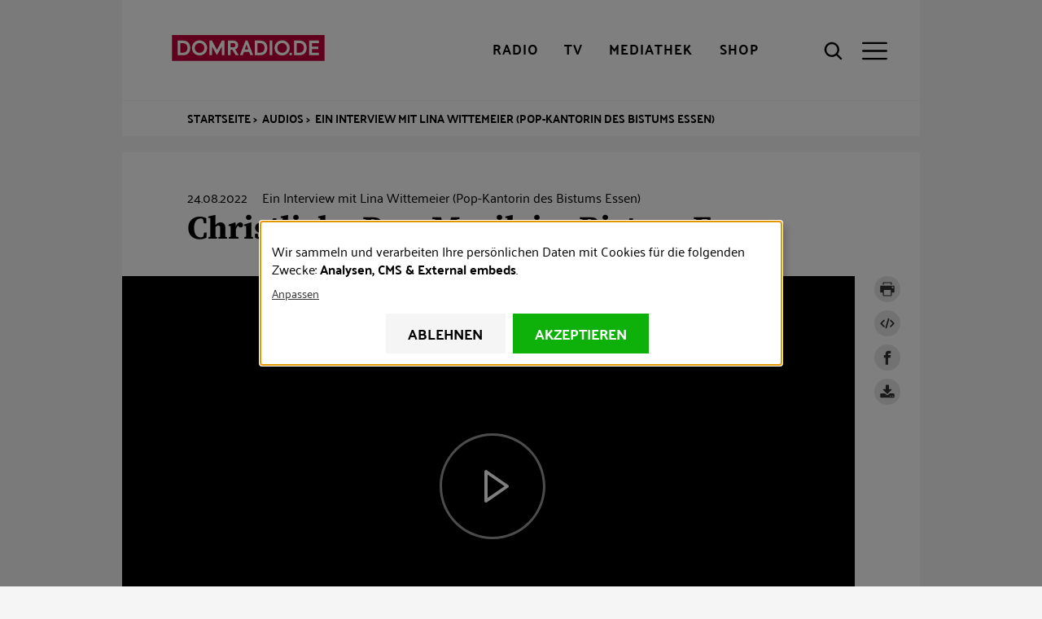

--- FILE ---
content_type: text/html; charset=UTF-8
request_url: https://www.domradio.de/audio/ein-interview-mit-lina-wittemeier-pop-kantorin-des-bistums-essen
body_size: 13349
content:
<!DOCTYPE html>
<html lang="de" dir="ltr" prefix="content: http://purl.org/rss/1.0/modules/content/  dc: http://purl.org/dc/terms/  foaf: http://xmlns.com/foaf/0.1/  og: http://ogp.me/ns#  rdfs: http://www.w3.org/2000/01/rdf-schema#  schema: http://schema.org/  sioc: http://rdfs.org/sioc/ns#  sioct: http://rdfs.org/sioc/types#  skos: http://www.w3.org/2004/02/skos/core#  xsd: http://www.w3.org/2001/XMLSchema# " class="preload">
  <head>
    <meta charset="utf-8">
<meta name="description" content="Klassische Orgelmusik und Pop-Songs - wie geht das zusammen, besonders noch mit christlichen Texten?">
<link rel="shortlink" href="https://www.domradio.de/node/370024">
<link rel="canonical" href="https://www.domradio.de/audio/ein-interview-mit-lina-wittemeier-pop-kantorin-des-bistums-essen">
<meta name="robots" content="index, follow">
<link rel="image_src" href="https://www.domradio.de/system/files/styles/metatag_og_image/private/image/musik.jpg?itok=TwMrVkm7">
<meta name="rights" content="DOMRADIO.DE">
<meta property="og:site_name" content="Ein Interview mit Lina Wittemeier (Pop-Kantorin des Bistums Essen)">
<meta property="og:type" content="audio">
<meta property="og:url" content="https://www.domradio.de/audio/ein-interview-mit-lina-wittemeier-pop-kantorin-des-bistums-essen">
<meta property="og:title" content="Ein Interview mit Lina Wittemeier (Pop-Kantorin des Bistums Essen)">
<meta property="og:description" content="Klassische Orgelmusik und Pop-Songs - wie geht das zusammen, besonders noch mit christlichen Texten?">
<meta property="og:image" content="https://www.domradio.de/system/files/styles/metatag_og_image/private/image/musik.jpg?itok=TwMrVkm7">
<meta property="og:image:url" content="https://www.domradio.de/system/files/styles/metatag_og_image/private/image/musik.jpg?itok=TwMrVkm7">
<meta property="og:image:secure_url" content="https://www.domradio.de/system/files/styles/metatag_og_image/private/image/musik.jpg?itok=TwMrVkm7">
<meta property="og:image:type" content="image/jpeg">
<meta property="og:image:width" content="1200">
<meta property="og:image:height" content="675">
<meta property="og:image:alt" content="DOMRADIO.DE Logo">
<meta property="og:locale" content="de_DE">
<meta property="article:publisher" content="https://www.facebook.com/domradio.de">
<meta name="twitter:card" content="summary_large_image">
<meta name="twitter:title" content="Ein Interview mit Lina Wittemeier (Pop-Kantorin des Bistums Essen)">
<meta name="twitter:site" content="@domradio">
<meta name="twitter:description" content="Klassische Orgelmusik und Pop-Songs - wie geht das zusammen, besonders noch mit christlichen Texten?">
<meta name="twitter:site:id" content="19388052">
<meta name="twitter:creator:id" content="19388052">
<meta name="twitter:creator" content="@domradio">
<meta name="twitter:image" content="https://www.domradio.de/system/files/styles/metatag_og_image/private/image/musik.jpg?itok=TwMrVkm7">
<meta name="Generator" content="Drupal 10 (https://www.drupal.org)">
<meta name="MobileOptimized" content="width">
<meta name="HandheldFriendly" content="true">
<meta name="viewport" content="width=device-width, initial-scale=1.0">
<meta name="robots" content="max-image-preview:large">
<script type="application/ld+json">{
    "@context": "https://schema.org",
    "@graph": [
        {
            "@type": "NewsArticle",
            "headline": "Ein Interview mit Lina Wittemeier (Pop-Kantorin des Bistums Essen)",
            "name": "Ein Interview mit Lina Wittemeier (Pop-Kantorin des Bistums Essen)",
            "description": "Klassische Orgelmusik und Pop-Songs - wie geht das zusammen, besonders noch mit christlichen Texten?",
            "image": {
                "@type": "ImageObject",
                "representativeOfPage": "False",
                "url": "https://www.domradio.de/system/files/styles/metatag_og_image/private/image/musik.jpg?h=ae1281eb\u0026itok=TwMrVkm7",
                "width": "1200",
                "height": "675"
            },
            "dateModified": "2022-08-25T13:40:15+0200",
            "isAccessibleForFree": "True",
            "author": {
                "@type": "Organization",
                "@id": "https://www.domradio.de",
                "name": "DOMRADIO.DE",
                "url": "https://www.domradio.de",
                "logo": {
                    "@type": "ImageObject",
                    "url": "https://www.domradio.de/system/files/image/domradio_logo_fuer_google_anzeige.jpg",
                    "width": "500",
                    "height": "500"
                }
            },
            "publisher": {
                "@type": "Organization",
                "@id": "https://www.domradio.de",
                "name": "https://www.domradio.de",
                "url": "https://www.domradio.de",
                "logo": {
                    "@type": "ImageObject",
                    "url": "https://www.domradio.de/system/files/image/domradio_logo_fuer_google_anzeige.jpg",
                    "width": "500",
                    "height": "500"
                }
            },
            "mainEntityOfPage": "https://www.domradio.de/audio/ein-interview-mit-lina-wittemeier-pop-kantorin-des-bistums-essen"
        },
        {
            "@type": "Organization",
            "additionalType": "RadioStation",
            "@id": "https://domradio.de",
            "name": "DOMRADIO.DE",
            "url": "https://domradio.de",
            "address": {
                "@type": "PostalAddress",
                "streetAddress": "Domkloster 3",
                "addressLocality": "Köln",
                "postalCode": "50667",
                "addressCountry": "DE"
            }
        }
    ]
}</script>
<script type="application/ld+json">{
    "@context": "https://schema.org",
    "@type": "BreadcrumbList",
    "itemListElement": [
        {
            "@type": "ListItem",
            "position": 1,
            "name": "Startseite",
            "item": "https://www.domradio.de/"
        },
        {
            "@type": "ListItem",
            "position": 2,
            "name": "Audios",
            "item": "https://www.domradio.de/mediathek/audios"
        },
        {
            "@type": "ListItem",
            "position": 3,
            "name": "Ein Interview mit Lina Wittemeier (Pop-Kantorin des Bistums Essen)",
            "item": "https://www.domradio.de/audio/ein-interview-mit-lina-wittemeier-pop-kantorin-des-bistums-essen"
        }
    ]
}</script>
<link rel="icon" href="/themes/custom/w21_dmr_theme/favicon.ico" type="image/vnd.microsoft.icon">
<link rel="alternate" hreflang="de" href="https://www.domradio.de/audio/ein-interview-mit-lina-wittemeier-pop-kantorin-des-bistums-essen">

    <title>Ein Interview mit Lina Wittemeier (Pop-Kantorin des Bistums Essen) | DOMRADIO.DE</title>
    <link rel="stylesheet" media="all" href="/sites/default/files/css/css_fkDR1KmU75oOGgqz6vSTHtDGgJcIx_WdLYKB1OV_2kI.css?delta=0&amp;language=de&amp;theme=w21_dmr_theme&amp;include=[base64]" async>
<link rel="stylesheet" media="all" href="/sites/default/files/css/css_GOHAANOXTQmkAZeqVSrxUSfFkH5oAUY3qqWcI2VqP5I.css?delta=1&amp;language=de&amp;theme=w21_dmr_theme&amp;include=[base64]" async>

    <script type="application/json" data-drupal-selector="drupal-settings-json">{"path":{"baseUrl":"\/","pathPrefix":"","currentPath":"node\/370024","currentPathIsAdmin":false,"isFront":false,"currentLanguage":"de"},"pluralDelimiter":"\u0003","suppressDeprecationErrors":true,"ajaxPageState":{"libraries":"[base64]","theme":"w21_dmr_theme","theme_token":null},"ajaxTrustedUrl":{"\/suche":true,"form_action_p_pvdeGsVG5zNF_XLGPTvYSKCf43t8qZYSwcfZl2uzM":true},"gtag":{"tagId":"","consentMode":false,"otherIds":[],"events":[],"additionalConfigInfo":[]},"gtm":{"tagId":null,"settings":{"data_layer":"dataLayer","include_classes":false,"allowlist_classes":"google\nnonGooglePixels\nnonGoogleScripts\nnonGoogleIframes","blocklist_classes":"customScripts\ncustomPixels","include_environment":false,"environment_id":"","environment_token":""},"tagIds":["GTM-WFM3JT4"]},"klaro":{"config":{"elementId":"klaro","storageMethod":"cookie","cookieName":"klaro","cookieExpiresAfterDays":365,"cookieDomain":"","groupByPurpose":false,"acceptAll":true,"hideDeclineAll":false,"hideLearnMore":false,"learnMoreAsButton":false,"additionalClass":" hide-consent-dialog-title klaro-theme-w21_dmr_theme","htmlTexts":true,"autoFocus":true,"privacyPolicy":"https:\/\/www.domradio.de\/service\/datenschutz","lang":"de","services":[{"name":"bitmovin","default":false,"title":"Bitmovin","description":"Analyse von Videozugriffen","purposes":["analytics"],"callbackCode":"","cookies":[[" ^bitmovin_analytics_uuid*$","",""],[" ^bitmovin_analytics_uuid*$","","domradio.de"],[" ^bitmovin_analytics_uuid*$","",".domradio.de"],[" ^bitmovin_analytics_uuid*$","","www.domradio.de"],[" ^bitmovin_analytics_uuid*$","","domradio.de"],[" ^bitmovin_analytics_uuid*$","","www.domradio.de"],[" ^bitmovin_analytics_uuid*$","","domradio.de"],[" ^bitmovin_analytics_uuid*$","","www.domradio.de"],[" ^bitmovin_analytics_uuid*$","","domradio.de"],[" ^bitmovin_analytics_uuid*$","","www.domradio.de"],[" ^bitmovin_analytics_uuid*$","","domradio.de"],[" ^bitmovin_analytics_uuid*$","","www.domradio.de"]],"required":false,"optOut":false,"onlyOnce":false,"contextualConsentOnly":false,"contextualConsentText":"","wrapperIdentifier":[],"translations":{"de":{"title":"Bitmovin"}}},{"name":"facebook","default":false,"title":"Facebook","description":"Sammeln von Besucherstatistiken","purposes":["cms"],"callbackCode":"","cookies":[["^_fb.$","",""],["^_fb.$","","domradio.de"],["^_fb.$","",".domradio.de"],["^_fb.$","","domradio.de"],["^_fb.$","","www.domradio.de"],["^_fb.$","","domradio.de"],["^_fb.$","","www.domradio.de"],["^_fb.$","","domradio.de"],["^_fb.$","","www.domradio.de"]],"required":false,"optOut":false,"onlyOnce":false,"contextualConsentOnly":false,"contextualConsentText":"","wrapperIdentifier":[],"translations":{"de":{"title":"Facebook"}}},{"name":"ivw","default":true,"title":"ivw","description":" IVW Z\u00e4hlung ","purposes":["analytics"],"callbackCode":"","cookies":[[" ^ioam.*$","",""],[" ^ioam.*$","","domradio.de"],[" ^ioam.*$","",".domradio.de"],[" ^ioam.*$","","www.domradio.de"],[" ^iom_.*$","",""],[" ^iom_.*$","","domradio.de"],["^iom_.*$","",".domradio.de"],["^iom_.*$","","www.domradio.de"],[" ^ioam.*$","","domradio.de"],[" ^ioam.*$","","www.domradio.de"],[" ^ioam.*$","","domradio.de"],[" ^ioam.*$","","www.domradio.de"],[" ^ioam.*$","","domradio.de"],[" ^ioam.*$","","www.domradio.de"],[" ^ioam.*$","","domradio.de"],[" ^ioam.*$","","www.domradio.de"],[" ^iom_.*$","","domradio.de"],[" ^iom_.*$","","www.domradio.de"],[" ^iom_.*$","","domradio.de"],[" ^iom_.*$","","www.domradio.de"],["^iom_.*$","","domradio.de"],["^iom_.*$","","www.domradio.de"],["^iom_.*$","","domradio.de"],["^iom_.*$","","www.domradio.de"]],"required":false,"optOut":false,"onlyOnce":false,"contextualConsentOnly":false,"contextualConsentText":"","wrapperIdentifier":[],"translations":{"de":{"title":"ivw"}}},{"name":"tiktok","default":false,"title":"TikTok","description":"Externer Inhalt von  TikTok","purposes":["external_content"],"callbackCode":"","cookies":[],"required":false,"optOut":false,"onlyOnce":false,"contextualConsentOnly":false,"contextualConsentText":"","wrapperIdentifier":[],"translations":{"de":{"title":"TikTok"}}},{"name":"youtube","default":false,"title":"Youtube","description":" Dies ist ein Video-Player-Dienst. Anzeige von Inhalten","purposes":["external_content"],"callbackCode":"","cookies":[],"required":false,"optOut":false,"onlyOnce":false,"contextualConsentOnly":false,"contextualConsentText":"","wrapperIdentifier":[],"translations":{"de":{"title":"Youtube"}}},{"name":"gtm","default":false,"title":"Google Tag Manager","description":"Verwaltet und implementiert Marketing-Tags.","purposes":["cms"],"callbackCode":"","cookies":[],"required":true,"optOut":false,"onlyOnce":false,"contextualConsentOnly":false,"contextualConsentText":"","wrapperIdentifier":[],"translations":{"de":{"title":"Google Tag Manager"}}}],"translations":{"de":{"consentModal":{"title":"Erhobene Daten","description":"Erhobene Daten anschauen und anpassen.\r\n","privacyPolicy":{"name":"Datenschutzhinweise","text":"F\u00fcr weitere Informationen bitte unsere {privacyPolicy} lesen.\r\n"}},"consentNotice":{"changeDescription":"Es gab \u00c4nderungen seit dem letzten Besuch und die Einwilligungen m\u00fcssen aktualisiert werden.","description":"Wir sammeln und verarbeiten Ihre pers\u00f6nlichen Daten mit Cookies f\u00fcr die folgenden Zwecke: {purposes}.\r\n","learnMore":"Anpassen","privacyPolicy":{"name":"Datenschutzhinweise"}},"ok":"Akzeptieren","save":"Speichern","decline":"Ablehnen","close":"Schlie\u00dfen","acceptAll":"Alle akzeptieren","acceptSelected":"Auswahl akzeptieren","service":{"disableAll":{"title":"Alle Anwendungen umschalten","description":"Mit diesem Schalter k\u00f6nnen Sie alle Anwendungen aktivieren\/deaktivieren."},"optOut":{"title":"(Opt-Out)","description":"Diese App wird standardm\u00e4\u00dfig geladen (Sie k\u00f6nnen dies jedoch deaktivieren)"},"required":{"title":"(immer erforderlich)","description":"Diese Anwendung wird immer ben\u00f6tigt."},"purposes":"Zweck","purpose":"Zweck"},"contextualConsent":{"acceptAlways":"Immer","acceptOnce":"Ja","description":"Externe Inhalte von {title} laden?"},"poweredBy":" ","purposeItem":{"service":"Dienst","services":"Dienste"},"privacyPolicy":{"name":"Datenschutzhinweise","text":"F\u00fcr weitere Informationen bitte unsere {privacyPolicy} lesen.\r\n"},"purposes":{"advertising":{"title":"Advertising","description":""},"analytics":{"title":"Analysen","description":""},"cms":{"title":"CMS","description":""},"livechat":{"title":"Livechat","description":""},"security":{"title":"Sicherheit","description":""},"styling":{"title":"Styling","description":""},"external_content":{"title":"External embeds","description":""}}}},"purposeOrder":["advertising","analytics","cms","livechat","security","styling","external_content"],"showNoticeTitle":true,"styling":{"theme":[""]}},"dialog_mode":"notice","show_toggle_button":false,"toggle_button_icon":null,"show_close_button":false,"exclude_urls":["^\\\/service\\\/datenschutz","^\\\/impressum"],"disable_urls":["^\\\/admin\\\/","\\?embed"]},"data":{"extlink":{"extTarget":true,"extTargetAppendNewWindowDisplay":true,"extTargetAppendNewWindowLabel":"(opens in a new window)","extTargetNoOverride":true,"extNofollow":false,"extTitleNoOverride":false,"extNoreferrer":true,"extFollowNoOverride":false,"extClass":"ext","extLabel":"(Link ist extern)","extImgClass":false,"extSubdomains":true,"extExclude":"","extInclude":"","extCssExclude":".banner-text","extCssInclude":"","extCssExplicit":"","extAlert":false,"extAlertText":"Dieser Link f\u00fchrt Sie zu einer externen Website. Wir sind nicht f\u00fcr deren Inhalte verantwortlich.","extHideIcons":false,"mailtoClass":"mailto","telClass":"","mailtoLabel":"(Link sendet E-Mail)","telLabel":"(Link ist eine Telefonnummer)","extUseFontAwesome":false,"extIconPlacement":"prepend","extPreventOrphan":false,"extFaLinkClasses":"fa fa-external-link","extFaMailtoClasses":"fa fa-envelope-o","extAdditionalLinkClasses":"","extAdditionalMailtoClasses":"","extAdditionalTelClasses":"","extFaTelClasses":"fa fa-phone","allowedDomains":[],"extExcludeNoreferrer":""}},"env":{"media_queries":{"xs":"all and (max-width: 412px)","s":"all and (min-width: 413px) and (max-width: 767px)","m":"all and (min-width: 768px) and (max-width: 979px)","l":"all and (min-width: 980px) and (max-width: 1199px)","xl":"all and (min-width: 1200px)","xxl":"all and (min-width: 1600px)"},"breakpoints":{"min":{"s":"413","m":"768","l":"980","xl":"1200","xxl":"1600"},"max":{"xs":"412","s":"767","m":"979","l":"1199"}}},"w21_bitmovin_player":{"players":{"bitmovin-611007bf30e6538b3347c69ed503b893":{"player_id":"bitmovin-611007bf30e6538b3347c69ed503b893","playback":{"autoplay":false,"muted":false},"style":{"width":"100%","aspectratio":"16:9"},"sources":[{"video_id":"224828c37b1b5f8bb6d30b323bd839a3","title":"","poster":"https:\/\/www.domradio.de\/system\/files\/styles\/w21_dmr_theme_full_xl_1x\/private\/image\/musik.jpg.avif?h=ae1281eb\u0026itok=XvN99lgJ","options":{"persistentPoster":true},"progressive":"https:\/\/domradiomp3.akamaized.net\/gl-958d16af-09a1-43ac-a2f1-6b05647ed463\/gl-958d16af-09a1-43ac-a2f1-6b05647ed463.mp3"}],"playlist":true,"key":"88935ac1-c196-429c-b05b-6b5e50a73266"}}},"user":{"uid":0,"permissionsHash":"f56db0cc0ef01ecd137713e5b192161c0155fabf52b028b4d9a62847bb64802d"}}</script>
<script src="/sites/default/files/js/js_tvcSdAGxXKdWAunx4H41sCGBwL1FofdgzhUSZCR3328.js?scope=header&amp;delta=0&amp;language=de&amp;theme=w21_dmr_theme&amp;include=[base64]"></script>
<script src="/modules/contrib/google_tag/js/gtag.js?t9636c"></script>
<script src="/modules/contrib/google_tag/js/gtm.js?t9636c"></script>
<script src="/libraries/klaro/dist/klaro-no-translations-no-css.js?t9636c" defer id="klaro-js"></script>

  </head>
  <body class="page-node-370024 path-node page-node-type-domradio-audio">
        <a href="#main-content" class="visuallyhidden-focusable">Direkt zum Inhalt</a>
    <noscript><iframe height="0" width="0" style="display:none;visibility:hidden" data-src="https://www.googletagmanager.com/ns.html?id=GTM-WFM3JT4" data-name="gtm"></iframe></noscript>

      <div class="dialog-off-canvas-main-canvas" data-off-canvas-main-canvas>
    <div class="site js-site">

  <header class="site__header site-header js-site-header" role="banner">
  <div class="l-container">
    <div class="site-header__first">
      
<div class="site-header__media">

  <button class="site-header__radio-button action-button js-toggle" role="link" type="button" aria-label="Radio" title="Radio">
        <a href="/mediathek/web-radio" class="webradio livelinks" title="DOMRADIO h&ouml;ren">
      <span class="icon" aria-hidden="true">
                      
    <svg role="img" class="site-header__radio-button-icon pressed">

              <title>Close Radio</title>
      
      
      <use xlink:href="/themes/custom/w21_dmr_theme/build/svg-sprite/icons.svg#icon-close"></use>
    </svg>

  
      </span>
      <span class="button__label">Radio</span>
    </a>
  </button>

  <button class="site-header__tv-button action-button" type="button" aria-label="TV" role="button" title="TV" aria-controls="site-header__tv" aria-pressed="false">
    <span class="icon" aria-hidden="true">
                    
    <svg role="img" class="site-header__menu-button-icon pressed">

              <title>Close TV</title>
      
      
      <use xlink:href="/themes/custom/w21_dmr_theme/build/svg-sprite/icons.svg#icon-close"></use>
    </svg>

  
    </span>
    <span class="button__label">TV</span>
  </button>

  <a href="/mediathek" class="site-header__media-button action-button js-toggle" role="link" aria-label="Mediathek" title="Mediathek">
    <span class="icon" aria-hidden="true">
                    
    <svg role="img" class="site-header__media-button-icon pressed">

              <title>Close media library</title>
      
      
      <use xlink:href="/themes/custom/w21_dmr_theme/build/svg-sprite/icons.svg#icon-close"></use>
    </svg>

  
    </span>
    <span class="button__label">Mediathek</span>
  </a>

  <a href="https://shop.domradio.de" class="site-header__media-button action-button js-toggle" role="link" target="_blank" aria-label="Shop" title="Shop">
    <span class="icon" aria-hidden="true">
                    
    <svg role="img" class="site-header__media-button-icon pressed">

              <title>Close media library</title>
      
      
      <use xlink:href="/themes/custom/w21_dmr_theme/build/svg-sprite/icons.svg#icon-close"></use>
    </svg>

  
    </span>
    <span class="button__label">Shop</span>
  </a>
</div>
           <div class="site-header__branding">
    <a class="site-header__logo" href="/" title="Startseite" alt="DOMRADIO.DE" rel="home">
      <img class="site-header__logo-img fluid-img" style="width: 230px; height:32px;" width="230" height="32" src="/themes/custom/w21_dmr_theme/build/images/logo.svg" alt="DOMRADIO Logo">
    </a>
      </div>


      
<div class="site-header__actions">
  <button class="site-header__search-button action-button no-label js-toggle" type="button" aria-label="Suche" title="Suche" aria-controls="site-header__search" aria-pressed="false">
    <div class="icon" aria-hidden="true">
                    
    <svg role="img" class="site-header__search-button-icon pressed">

              <title>Close search</title>
      
      
      <use xlink:href="/themes/custom/w21_dmr_theme/build/svg-sprite/icons.svg#icon-close"></use>
    </svg>

  
                    
    <svg role="img" class="site-header__search-button-icon unpressed">

              <title>Open search</title>
      
      
      <use xlink:href="/themes/custom/w21_dmr_theme/build/svg-sprite/icons.svg#icon-search"></use>
    </svg>

  
    </div>
    <span class="button__label">Suche</span>
  </button>
  <button class="site-header__menu-button action-button no-label js-toggle" type="button" aria-label="Men&uuml;" title="Men&uuml;" aria-controls="site-header__menu" aria-pressed="false">
    <div class="icon" aria-hidden="true">
                    
    <svg role="img" class="site-header__menu-button-icon pressed">

              <title>Close menu</title>
      
      
      <use xlink:href="/themes/custom/w21_dmr_theme/build/svg-sprite/icons.svg#icon-close"></use>
    </svg>

  
                    
    <svg role="img" class="site-header__menu-button-icon unpressed">

              <title>Open menu</title>
      
      
      <use xlink:href="/themes/custom/w21_dmr_theme/build/svg-sprite/icons.svg#icon-menu"></use>
    </svg>

  
    </div>
    <span class="button__label">Men&uuml;</span>
  </button>
</div>
    </div>

    

    <div id="site-header__menu" class="site-header__menu" aria-hidden="true">
        <nav role="navigation" aria-labelledby="block-w21-dmr-theme-main-menu-menu" id="block-w21-dmr-theme-main-menu" class="settings-tray-editable block block-menu navigation menu--main" data-drupal-settingstray="editable">
                 
              <ul class="nav-main__menu">
                            
            <li class="nav-main__menu-item nav-main__menu-item--level-0">
              <span class="nav-main__menu-link">
                                <a href="/artikel" data-drupal-link-system-path="node/283092">Nachrichten</a>
                              </span>
                          </li>
                      
            <li class="nav-main__menu-item nav-main__menu-item--level-0 nav-main__menu-item--has-children js-nav-has-children">
              <span class="nav-main__menu-link">
                                <a href="/radio-uebersicht">Radioprogramm</a>
                                  <button class="nav-main__menu-toggle js-toggle" type="button" aria-label="Toggle Submenu" aria-controls="nav-main-panel-3" aria-pressed="false">
                                  
    <svg role="img">

      
      
      <use xlink:href="/themes/custom/w21_dmr_theme/build/svg-sprite/icons.svg#icon-chevron"></use>
    </svg>

  
                  </button>
                              </span>
                                              <div id="nav-main-panel-3" class="nav-main__submenu-panel js-nav-submenu" aria-hidden="true">
          <ul class="nav-main__submenu">
                                
            <li class="nav-main__menu-item nav-main__menu-item--level-1">
              <span class="nav-main__menu-link">
                                <a href="/radioprogramm/programmschema" data-drupal-link-system-path="node/353143">Programm und Sendungen</a>
                              </span>
                          </li>
                      
            <li class="nav-main__menu-item nav-main__menu-item--level-1">
              <span class="nav-main__menu-link">
                                <a href="/mediathek/web-radio" data-drupal-link-system-path="node/364065">Playlist</a>
                              </span>
                          </li>
                      
            <li class="nav-main__menu-item nav-main__menu-item--level-1">
              <span class="nav-main__menu-link">
                                <a href="/mediathek/podcasts" title="Ausgew&auml;hlte Audio-Inhalte im kostenlosen Abo" data-drupal-link-system-path="mediathek/podcasts">Podcast</a>
                              </span>
                          </li>
                      
            <li class="nav-main__menu-item nav-main__menu-item--level-1">
              <span class="nav-main__menu-link">
                                <a href="/radioprogramm/empfang" title="Empfang" data-drupal-link-system-path="node/354830">Empfang</a>
                              </span>
                          </li>
                  </ul>
                </div>
            
                          </li>
                      
            <li class="nav-main__menu-item nav-main__menu-item--level-0">
              <span class="nav-main__menu-link">
                                <a href="/service/newsletter" data-drupal-link-system-path="node/355105">Newsletter</a>
                              </span>
                          </li>
                      
            <li class="nav-main__menu-item nav-main__menu-item--level-0">
              <span class="nav-main__menu-link">
                                <a href="https://www.domradio.de/mediathek/podcasts">Podcasts</a>
                              </span>
                          </li>
                      
            <li class="nav-main__menu-item nav-main__menu-item--level-0 nav-main__menu-item--has-children js-nav-has-children">
              <span class="nav-main__menu-link">
                                <a href="/themen" data-drupal-link-system-path="themen">Themen</a>
                                  <button class="nav-main__menu-toggle js-toggle" type="button" aria-label="Toggle Submenu" aria-controls="nav-main-panel-6" aria-pressed="false">
                                  
    <svg role="img">

      
      
      <use xlink:href="/themes/custom/w21_dmr_theme/build/svg-sprite/icons.svg#icon-chevron"></use>
    </svg>

  
                  </button>
                              </span>
                                              <div id="nav-main-panel-6" class="nav-main__submenu-panel js-nav-submenu" aria-hidden="true">
          <ul class="nav-main__submenu">
                                
            <li class="nav-main__menu-item nav-main__menu-item--level-1">
              <span class="nav-main__menu-link">
                                <a href="/themen/papst-leo-xiv" data-drupal-link-system-path="taxonomy/term/1522">Papst Leo XIV.</a>
                              </span>
                          </li>
                      
            <li class="nav-main__menu-item nav-main__menu-item--level-1">
              <span class="nav-main__menu-link">
                                <a href="/themen/rainer-kardinal-woelki" data-drupal-link-system-path="taxonomy/term/856">Kardinal Woelki</a>
                              </span>
                          </li>
                      
            <li class="nav-main__menu-item nav-main__menu-item--level-1">
              <span class="nav-main__menu-link">
                                <a href="/themen/koelner-dom" data-drupal-link-system-path="taxonomy/term/804">K&ouml;lner Dom</a>
                              </span>
                          </li>
                      
            <li class="nav-main__menu-item nav-main__menu-item--level-1">
              <span class="nav-main__menu-link">
                                <a href="/themen/erzbistum-koeln" data-drupal-link-system-path="taxonomy/term/848">Erzbistum K&ouml;ln</a>
                              </span>
                          </li>
                      
            <li class="nav-main__menu-item nav-main__menu-item--level-1">
              <span class="nav-main__menu-link">
                                <a href="/themen/deutsche-bischofskonferenz" data-drupal-link-system-path="taxonomy/term/799">Bischofskonferenz</a>
                              </span>
                          </li>
                      
            <li class="nav-main__menu-item nav-main__menu-item--level-1">
              <span class="nav-main__menu-link">
                                <a href="/themen/reformen" data-drupal-link-system-path="taxonomy/term/821">Synodaler Weg</a>
                              </span>
                          </li>
                  </ul>
                </div>
            
                          </li>
                      
            <li class="nav-main__menu-item nav-main__menu-item--level-0">
              <span class="nav-main__menu-link">
                                <a href="/taxonomy/term/924" data-drupal-link-system-path="taxonomy/term/924">Gottesdienste</a>
                              </span>
                          </li>
                      
            <li class="nav-main__menu-item nav-main__menu-item--level-0">
              <span class="nav-main__menu-link">
                                <a href="/evangelium" title="Das t&auml;gliche Evangelium mit Auslegung" data-drupal-link-system-path="taxonomy/term/928">Evangelium</a>
                              </span>
                          </li>
                      
            <li class="nav-main__menu-item nav-main__menu-item--level-0 nav-main__menu-item--has-children js-nav-has-children">
              <span class="nav-main__menu-link">
                                <a href="/service" data-drupal-link-system-path="node/362866">Service</a>
                                  <button class="nav-main__menu-toggle js-toggle" type="button" aria-label="Toggle Submenu" aria-controls="nav-main-panel-9" aria-pressed="false">
                                  
    <svg role="img">

      
      
      <use xlink:href="/themes/custom/w21_dmr_theme/build/svg-sprite/icons.svg#icon-chevron"></use>
    </svg>

  
                  </button>
                              </span>
                                              <div id="nav-main-panel-9" class="nav-main__submenu-panel js-nav-submenu" aria-hidden="true">
          <ul class="nav-main__submenu">
                                
            <li class="nav-main__menu-item nav-main__menu-item--level-1">
              <span class="nav-main__menu-link">
                                <a href="/impressum" title="Impressum" data-drupal-link-system-path="node/355263">Impressum</a>
                              </span>
                          </li>
                      
            <li class="nav-main__menu-item nav-main__menu-item--level-1">
              <span class="nav-main__menu-link">
                                <a href="/service/kontakt" title="So erreichen Sie uns!" data-drupal-link-system-path="node/354767">Kontakt</a>
                              </span>
                          </li>
                      
            <li class="nav-main__menu-item nav-main__menu-item--level-1">
              <span class="nav-main__menu-link">
                                <a href="/service/team" target="_self" title="&Uuml;ber uns / Team" data-drupal-link-system-path="node/355127">&Uuml;ber uns / Team</a>
                              </span>
                          </li>
                      
            <li class="nav-main__menu-item nav-main__menu-item--level-1">
              <span class="nav-main__menu-link">
                                <a href="/service/die-app-von-domradiode" title="Die App von DOMRADIO.DE f&uuml;r Android und iOS" data-drupal-link-system-path="node/355265">DOMRADIO.DE App</a>
                              </span>
                          </li>
                      
            <li class="nav-main__menu-item nav-main__menu-item--level-1">
              <span class="nav-main__menu-link">
                                <a href="/service/messenger" data-drupal-link-system-path="node/355261">Messenger</a>
                              </span>
                          </li>
                      
            <li class="nav-main__menu-item nav-main__menu-item--level-1">
              <span class="nav-main__menu-link">
                                <a href="/service/webmaster-tools" data-drupal-link-system-path="service/webmaster-tools">Webmaster-Tools</a>
                              </span>
                          </li>
                      
            <li class="nav-main__menu-item nav-main__menu-item--level-1">
              <span class="nav-main__menu-link">
                                <a href="/service/partnerschaften" title="Hilfswerke und Institutionen, partnerschaftlich verbunden mit DOMRADIO.DE" data-drupal-link-system-path="node/355259">Partnerschaften</a>
                              </span>
                          </li>
                      
            <li class="nav-main__menu-item nav-main__menu-item--level-1">
              <span class="nav-main__menu-link">
                                <a href="/jobs" title="Mitarbeit bei DOMRADIO.DE" data-drupal-link-system-path="node/355128">Jobs</a>
                              </span>
                          </li>
                      
            <li class="nav-main__menu-item nav-main__menu-item--level-1">
              <span class="nav-main__menu-link">
                                <a href="/presse" title="Presse" data-drupal-link-system-path="node/393348">Presse</a>
                              </span>
                          </li>
                      
            <li class="nav-main__menu-item nav-main__menu-item--level-1">
              <span class="nav-main__menu-link">
                                <a href="/stiftung" data-drupal-link-system-path="node/408196">Stiftung</a>
                              </span>
                          </li>
                  </ul>
                </div>
            
                          </li>
                      
            <li class="nav-main__menu-item nav-main__menu-item--level-0">
              <span class="nav-main__menu-link">
                                <a href="https://shop.domradio.de">Shop</a>
                              </span>
                          </li>
                  </ul>
              


  </nav>


    </div>

    <div class="site-header__breadcrumb">
        <div id="block-w21-dmr-theme-breadcrumbs" class="settings-tray-editable block block-system block-system-breadcrumb-block" data-drupal-settingstray="editable">
      
        
            <nav class="breadcrumb" role="navigation" aria-labelledby="system-breadcrumb">
        <ol class="breadcrumb__items">
          <li class="breadcrumb__item">
                  <a class="breadcrumb__link" href="/">Startseite</a>
              </li>
          <li class="breadcrumb__item">
                  <a class="breadcrumb__link" href="/mediathek/audios">Audios</a>
              </li>
          <li class="breadcrumb__item">
                  <a class="breadcrumb__link" href="/audio/ein-interview-mit-lina-wittemeier-pop-kantorin-des-bistums-essen">Ein Interview mit Lina Wittemeier (Pop-Kantorin des Bistums Essen)</a>
              </li>
        </ol>
  </nav>

      </div>


    </div>

    <div class="site-header__submenu">
      
    </div>

    <div id="site-header__search" class="site-header__search" aria-hidden="true">
        <div class="views-exposed-form bef-exposed-form settings-tray-editable block block-views block-views-exposed-filter-blocksearch-page-1" data-drupal-selector="views-exposed-form-search-page-1" id="block-suche" data-drupal-settingstray="editable">
      
        
          <form action="/suche" method="get" id="views-exposed-form-search-page-1" accept-charset="UTF-8">
  
<div class="form-item form-item-searchterm form-item-type-textfield form-item-type-text js-form-item js-form-type-textfield js-form-item-searchterm">
      <label for="edit-searchterm">Suchbegriff</label>
        <input data-twig-suggestion="views-exposed-form-search-page-1" data-drupal-selector="edit-searchterm" type="text" id="edit-searchterm" name="searchterm" value="" size="30" maxlength="128" placeholder="Suchbegriff(e)" class="form-text">

        </div>
<div data-twig-suggestion="views-exposed-form-search-page-1" data-drupal-selector="edit-actions" class="form-actions js-form-wrapper form-wrapper" id="edit-actions"><input data-twig-suggestion="views-exposed-form-search-page-1" data-drupal-selector="edit-submit-search" type="submit" id="edit-submit-search" value="Suchen" class="button js-form-submit form-submit">
</div>


</form>

      </div>


    </div>

    <div id="site-header__tv" class="site-header__tv" aria-hidden="true">
        

<div id="livetv" class="webtv webblock__layout">
  <div></div>

</div>


    </div>

  </div>
</header>

    <div data-drupal-messages-fallback class="hidden"></div>




  <main id="main-content" class="site__main site-main js-site-main" role="main">
        <div class="l-container">
        <div id="block-w21-dmr-theme-content" class="block block-system block-system-main-block">
      
        
          


<article about="/audio/ein-interview-mit-lina-wittemeier-pop-kantorin-des-bistums-essen" class="node node--type-domradio-audio node--view-mode-full card__article">
    <header>
    
          <div class="container-inline">
        <h1 class="card__subtitle">
          

  

  <div class="field field--label-hidden field--type-datetime field-datetime">
              <div class="field__content"><time datetime="2022-08-24T14:10:00Z">24.08.2022</time>
</div>
          </div>
  <span>Ein Interview mit Lina Wittemeier (Pop-Kantorin des Bistums Essen)</span>

        </h1>
      </div>
      <h2 class="card__article__title">
          Christliche Pop-Musik im Bistum Essen



      </h2>
        
  </header>

  <div class="card__article__pre_content">
    
      </div>

  <div class="card__article__media">
    
      <div class="w21_bitmovin_playlist_wrapper">
  <div id="bitmovin-611007bf30e6538b3347c69ed503b893">

  </div>
    </div>
  <footer class="media-image__footer">
    <figcaption class="media-image__caption">
              <span class="source">&copy; Paul shuang</span>
                    <span class="source">
                    <a href="https://www.shutterstock.com/" title="shutterstock" target="_blank" rel="external noopener noreferrer" class="ext" data-extlink="">
            ( <svg focusable="false" class="ext" role="img" aria-label="(Link ist extern)" xmlns="http://www.w3.org/2000/svg" viewbox="0 0 80 40">
              <metadata>
                <sfw xmlns="http://ns.adobe.com/SaveForWeb/1.0/">
                  <slicesourcebounds y="-8160" x="-8165" width="16389" height="16384" bottomleftorigin="true"></slicesourcebounds>
                  <optimizationsettings><targetsettings targetsettingsid="0" fileformat="PNG24Format">
                      <png24format transparency="true" filtered="false" interlaced="false" nomattecolor="false" mattecolor="#FFFFFF">

                      </png24format></targetsettings></optimizationsettings></sfw></metadata><title>(Link ist extern)</title>
              <path d="M48 26c-1.1 0-2 0.9-2 2v26H10V18h26c1.1 0 2-0.9 2-2s-0.9-2-2-2H8c-1.1 0-2 0.9-2 2v40c0 1.1 0.9 2 2 2h40c1.1 0 2-0.9 2-2V28C50 26.9 49.1 26 48 26z"></path>
              <path d="M56 6H44c-1.1 0-2 0.9-2 2s0.9 2 2 2h7.2L30.6 30.6c-0.8 0.8-0.8 2 0 2.8C31 33.8 31.5 34 32 34s1-0.2 1.4-0.6L54 12.8V20c0 1.1 0.9 2 2 2s2-0.9 2-2V8C58 6.9 57.1 6 56 6z"></path>
            </svg>shutterstock )</a>
                 </span>
          </figcaption>
  </footer>



    
    
      <div class="page-tools">
    <ul><li class="page-tools__print"><a href="" onclick="window.print(); return false;" class="print" title="Seite drucken" rel="nofollow">Drucken</a></li><li class="page-tools__embed"><a href="/node/370024/embed_modal" class="use-ajax embed" rel="nofollow" data-dialog-type="modal" data-dialog-options='{"width":400}'>Get an embed code</a></li><li class="page-tools__share"><h3>Share on</h3><ul class="social-share"><li class="social-share__service social-share__service--facebook facebook"><a href="https://www.facebook.com/sharer/sharer.php?u=https%3A//www.domradio.de/audio/ein-interview-mit-lina-wittemeier-pop-kantorin-des-bistums-essen" target="_blank" rel="nofollow" title="Auf Facebook teilen">Facebook</a></li></ul></li><li class="page-tools__download"><a href="https://domradiomp3.akamaized.net/gl-958d16af-09a1-43ac-a2f1-6b05647ed463/gl-958d16af-09a1-43ac-a2f1-6b05647ed463.mp3" download="" class="download" title="Herunterladen">Herunterladen</a></li></ul>
  </div>

  </div>

  <div class="card__gallery">
    
  </div>

  <div class="card__article__content">
    

  

  <div class="field field--label-hidden field--type-text_with_summary field-body">
              <div class="field__content"><p>Klassische Orgelmusik und Pop-Songs - wie geht das zusammen, besonders noch mit christlichen Texten? Lina Wittemeier ist die neue Pop-Kantorin des Bistums Essen und zeigt, wie sich das Ganze anh&ouml;rt.</p></div>
          </div>

    <div class="clearfix"></div>
    
  </div>

  
  <div id="scroll_top">
    <button class="button--dark scroll_top_button" title="Nach oben">               
    <svg role="img">

      
      
      <use xlink:href="/themes/custom/w21_dmr_theme/build/svg-sprite/icons.svg#icon-chevron"></use>
    </svg>

  
      Nach oben
    </button>
  </div>
</article>


  
  


<div class="field__dynamic_entity_referenced_contents field__label--above">Themen</div>
<div class="view__grid view__grid-- g-container g-container--grid">
      <div class="view__col g-item-xs-12 g-item-s-12 g-item-m-4 g-item-l-4 g-item-xl-4">


      



<a href="/themen/bistuemer" aria-label="/themen/bistuemer">
  <div about="/themen/bistuemer" class="card term--view-mode-teaser">
    <div class="card__img">
        <figure class="media-image media-image--teaser-medium">

    <div class="media-image__wrapper">
                

          <picture>
                  <source srcset="/system/files/styles/459x258_1x/private/limburger-dom.jpg.avif?h=d1cb525d&amp;itok=7ES0hV8W 1x, /system/files/styles/459x258_2x/private/limburger-dom.jpg.avif?h=d1cb525d&amp;itok=irmx_ofE 2x" media="all and (min-width: 1200px)" type="image/avif" width="459" height="258"></source>
              <source srcset="/system/files/styles/w21_dmr_theme_teaser_medium_l_1x/private/limburger-dom.jpg.avif?h=d1cb525d&amp;itok=s8X-1RZj 1x, /system/files/styles/w21_dmr_theme_teaser_medium_l_2x/private/limburger-dom.jpg.avif?h=d1cb525d&amp;itok=wmu9bETT 2x" media="all and (min-width: 980px) and (max-width: 1199px)" type="image/avif" width="313" height="176"></source>
              <source srcset="/system/files/styles/w21_dmr_theme_teaser_medium_m_1x/private/limburger-dom.jpg.avif?h=d1cb525d&amp;itok=WhNYwUgg 1x, /system/files/styles/w21_dmr_theme_teaser_medium_m_2x/private/limburger-dom.jpg.avif?h=d1cb525d&amp;itok=gI_gdcwG 2x" media="all and (min-width: 768px) and (max-width: 979px)" type="image/avif" width="300" height="169"></source>
              <source srcset="/system/files/styles/w21_dmr_theme_teaser_medium_s_1x/private/limburger-dom.jpg.avif?h=d1cb525d&amp;itok=0zjSIMDT 1x, /system/files/styles/w21_dmr_theme_teaser_medium_s_2x/private/limburger-dom.jpg.avif?h=d1cb525d&amp;itok=56XGB61O 2x" media="all and (min-width: 413px) and (max-width: 767px)" type="image/avif" width="747" height="420"></source>
              <source srcset="/system/files/styles/392x221_1x/private/limburger-dom.jpg.avif?h=d1cb525d&amp;itok=p9V3GUuC 1x, /system/files/styles/392x221_2x/private/limburger-dom.jpg.avif?h=d1cb525d&amp;itok=7APIwIgH 2x" media="all and (max-width: 412px)" type="image/avif" width="392" height="221"></source>
                  <img loading="eager" class="media-image__img" width="392" height="221" src="/system/files/styles/392x221_1x/private/limburger-dom.jpg.avif?h=d1cb525d&amp;itok=p9V3GUuC" alt="Limburger Dom / &copy; Julia Steinbrecht (KNA)" title="Limburger Dom / &copy; Julia Steinbrecht (KNA)" typeof="foaf:Image">

  </picture>


      </div>

    
  </figure>


    </div>
    <div class="card__body">
      
      <div class="card__subtitle">  Katholische Kirche in Deutschland


</div>
      <h2 class="card__title text-brand">

  

  <div class="field field--label-hidden field--type-string field-name">
              <div class="field__content">Bist&uuml;mer</div>
          </div>
</h2>
      
      <div class="card__text">
        

  

  <div class="field field--label-hidden field--type-string_long field-teasertext">
              <div class="field__content">In der r&ouml;misch-katholischen Kirche Deutschlands gibt es sieben Erzbist&uuml;mer und 20 Bist&uuml;mer. </div>
          </div>

      </div>
    </div>
  </div>
</a>


    </div>
      <div class="view__col g-item-xs-12 g-item-s-12 g-item-m-4 g-item-l-4 g-item-xl-4">


      



<a href="/themen/kultur" aria-label="/themen/kultur">
  <div about="/themen/kultur" class="card term--view-mode-teaser">
    <div class="card__img">
        <figure class="media-image media-image--teaser-medium">

    <div class="media-image__wrapper">
                

          <picture>
                  <source srcset="/system/files/styles/459x258_1x/private/ausstellung-im-museum-kolumba.jpg.avif?h=d1cb525d&amp;itok=OczUjAYx 1x, /system/files/styles/459x258_2x/private/ausstellung-im-museum-kolumba.jpg.avif?h=d1cb525d&amp;itok=JPMMruSZ 2x" media="all and (min-width: 1200px)" type="image/avif" width="459" height="258"></source>
              <source srcset="/system/files/styles/w21_dmr_theme_teaser_medium_l_1x/private/ausstellung-im-museum-kolumba.jpg.avif?h=d1cb525d&amp;itok=gJzHu9SQ 1x, /system/files/styles/w21_dmr_theme_teaser_medium_l_2x/private/ausstellung-im-museum-kolumba.jpg.avif?h=d1cb525d&amp;itok=0jne_FR0 2x" media="all and (min-width: 980px) and (max-width: 1199px)" type="image/avif" width="313" height="176"></source>
              <source srcset="/system/files/styles/w21_dmr_theme_teaser_medium_m_1x/private/ausstellung-im-museum-kolumba.jpg.avif?h=d1cb525d&amp;itok=w8UP6ha7 1x, /system/files/styles/w21_dmr_theme_teaser_medium_m_2x/private/ausstellung-im-museum-kolumba.jpg.avif?h=d1cb525d&amp;itok=AXWD4XPu 2x" media="all and (min-width: 768px) and (max-width: 979px)" type="image/avif" width="300" height="169"></source>
              <source srcset="/system/files/styles/w21_dmr_theme_teaser_medium_s_1x/private/ausstellung-im-museum-kolumba.jpg.avif?h=d1cb525d&amp;itok=ccgF--T7 1x, /system/files/styles/w21_dmr_theme_teaser_medium_s_2x/private/ausstellung-im-museum-kolumba.jpg.avif?h=d1cb525d&amp;itok=KjeSIM6d 2x" media="all and (min-width: 413px) and (max-width: 767px)" type="image/avif" width="747" height="420"></source>
              <source srcset="/system/files/styles/392x221_1x/private/ausstellung-im-museum-kolumba.jpg.avif?h=d1cb525d&amp;itok=9ti2xm6f 1x, /system/files/styles/392x221_2x/private/ausstellung-im-museum-kolumba.jpg.avif?h=d1cb525d&amp;itok=kxntrlhv 2x" media="all and (max-width: 412px)" type="image/avif" width="392" height="221"></source>
                  <img loading="eager" class="media-image__img" width="392" height="221" src="/system/files/styles/392x221_1x/private/ausstellung-im-museum-kolumba.jpg.avif?h=d1cb525d&amp;itok=9ti2xm6f" alt="Ausstellung im Museum Kolumba (KNA)" title="Ausstellung im Museum Kolumba (KNA)" typeof="foaf:Image">

  </picture>


      </div>

    
  </figure>


    </div>
    <div class="card__body">
      
      <div class="card__subtitle">  Kirche als Kulturtr&auml;ger


</div>
      <h2 class="card__title text-brand">

  

  <div class="field field--label-hidden field--type-string field-name">
              <div class="field__content">Kultur</div>
          </div>
</h2>
      
      <div class="card__text">
        

  

  <div class="field field--label-hidden field--type-string_long field-teasertext">
              <div class="field__content">Die katholische Kirche ist in Deutschland neben dem Staat und den Kommunen der gr&ouml;&szlig;te Kulturtr&auml;ger. </div>
          </div>

      </div>
    </div>
  </div>
</a>


    </div>
  
</div>


  
  

<div class="view--persons">
  <div class="field__dynamic_entity_referenced_contents field__label--above">Personen</div>
  <div class="view__grid view__grid-- g-container g-container--grid">
          <div class="view__col g-item-xs-12 g-item-s-12 g-item-m-4 g-item-l-4 g-item-xl-4">
        


<a href="/person/lina-wittemeier" aria-label="Lina Wittemeier">
<article about="/person/lina-wittemeier" class="card node node--type-domradio-person node--view-mode-teaser">
      <div class="card__img">
      <figure class="media-image media-image--teaser-medium">

    <div class="media-image__wrapper">
                

          <picture>
                  <source srcset="/system/files/styles/459x258_1x/private/image/mockup-featuring-a-macbook-placed-on-a-desk-at-an-office-2441-el1.png.avif?h=e5aec6c8&amp;itok=Au5Gt3xQ 1x, /system/files/styles/459x258_2x/private/image/mockup-featuring-a-macbook-placed-on-a-desk-at-an-office-2441-el1.png.avif?h=e5aec6c8&amp;itok=wt4FuACN 2x" media="all and (min-width: 1200px)" type="image/avif" width="459" height="258"></source>
              <source srcset="/system/files/styles/w21_dmr_theme_teaser_medium_l_1x/private/image/mockup-featuring-a-macbook-placed-on-a-desk-at-an-office-2441-el1.png.avif?h=e5aec6c8&amp;itok=v8OoLGDi 1x, /system/files/styles/w21_dmr_theme_teaser_medium_l_2x/private/image/mockup-featuring-a-macbook-placed-on-a-desk-at-an-office-2441-el1.png.avif?h=e5aec6c8&amp;itok=qpbuIKGx 2x" media="all and (min-width: 980px) and (max-width: 1199px)" type="image/avif" width="313" height="176"></source>
              <source srcset="/system/files/styles/w21_dmr_theme_teaser_medium_m_1x/private/image/mockup-featuring-a-macbook-placed-on-a-desk-at-an-office-2441-el1.png.avif?h=e5aec6c8&amp;itok=l-LxhcQD 1x, /system/files/styles/w21_dmr_theme_teaser_medium_m_2x/private/image/mockup-featuring-a-macbook-placed-on-a-desk-at-an-office-2441-el1.png.avif?h=e5aec6c8&amp;itok=tlDeS-yn 2x" media="all and (min-width: 768px) and (max-width: 979px)" type="image/avif" width="300" height="169"></source>
              <source srcset="/system/files/styles/w21_dmr_theme_teaser_medium_s_1x/private/image/mockup-featuring-a-macbook-placed-on-a-desk-at-an-office-2441-el1.png.avif?h=e5aec6c8&amp;itok=ysAema4_ 1x, /system/files/styles/w21_dmr_theme_teaser_medium_s_2x/private/image/mockup-featuring-a-macbook-placed-on-a-desk-at-an-office-2441-el1.png.avif?h=e5aec6c8&amp;itok=ZvW9wAi0 2x" media="all and (min-width: 413px) and (max-width: 767px)" type="image/avif" width="747" height="420"></source>
              <source srcset="/system/files/styles/392x221_1x/private/image/mockup-featuring-a-macbook-placed-on-a-desk-at-an-office-2441-el1.png.avif?h=e5aec6c8&amp;itok=1rp0Azio 1x, /system/files/styles/392x221_2x/private/image/mockup-featuring-a-macbook-placed-on-a-desk-at-an-office-2441-el1.png.avif?h=e5aec6c8&amp;itok=M5BJjE6A 2x" media="all and (max-width: 412px)" type="image/avif" width="392" height="221"></source>
                  <img loading="eager" class="media-image__img" width="392" height="221" src="/system/files/styles/392x221_1x/private/image/mockup-featuring-a-macbook-placed-on-a-desk-at-an-office-2441-el1.png.avif?h=e5aec6c8&amp;itok=1rp0Azio" alt=" (DR)" title=" (DR)" typeof="foaf:Image">

  </picture>


      </div>

    
  </figure>

      
      
      

                <svg role="img" class="icon-overlay">

              <title>Close search</title>
      
      
                        
    </svg>


    </div>

    <div class="node__content card__body">

      <header>
        
              <p class="card__subtitle">Pop-Kantorin des Bistums Essen</p>
        <h2 class="card__title text-brand"> <span>Lina Wittemeier</span>
</h2>
              
      </header>

      <div class="card__text">
        
      </div>
    </div>
</article>
</a>

      </div>
      </div>
</div>








      </div>
<div id="block-w21-dmr-theme-internewerbungdomradiode" class="settings-tray-editable block block-block-content block-block-content87674b57-a078-4dc4-a7bc-4dd13cc49333" data-drupal-settingstray="editable">
      
        
          

  

  <div class="field field--label-hidden field--type-entity_reference_revisions field-ad-contents">
          <div class="field__fields">
              <div class="field__content">  <div class="paragraph paragraph--type--newsletter-subscribe paragraph--view-mode--default">
          
<form class="mailing-list-newsletter-subscribe-page-form-1 mailing-list-operation-form mailing-list-newsletter-subscribe-page-form" data-drupal-selector="mailing-list-newsletter-subscribe-page-form-1" action="/audio/ein-interview-mit-lina-wittemeier-pop-kantorin-des-bistums-essen" method="post" id="mailing-list-newsletter-subscribe-page-form-1" accept-charset="UTF-8">
  <div class="l-container" style="position:relative;">
    <div class="block__heading">
      Newsletter Abonnieren
    </div>
  </div>
  <div class="l-container" style="position:relative;">
    <input data-twig-suggestion="mailing-list-newsletter-subscribe-page-form-1" data-drupal-selector="edit-honeypot-time" type="hidden" name="honeypot_time" value="edLMwjD5jnrUHL4u0SE15pUqQMu1oYYQZejpf1H11M8">
<div class="bottom_grid view__grid view__grid-- g-container g-container--grid js-form-wrapper form-wrapper" data-twig-suggestion="mailing-list-newsletter-subscribe-page-form-1" data-drupal-selector="edit-group" id="edit-group"><div class="view__col g-item-xs-12 g-item-s-12 g-item-m-12 g-item-l-12 g-item-xl-12 js-form-wrapper form-wrapper" data-drupal-selector="edit-group-inner" id="edit-group-inner">
<div id="edit-newsletter-info" class="form-item form-item-newsletter-info form-item-type-item form-item--no-label js-form-item js-form-type-item js-form-item-newsletter-info">
        
            <div id="edit-newsletter-info--description" class="form-item__description">
      <div class="form-item__description-inner">Erhalten Sie einmal t&auml;glich die wichtigsten Nachrichten und Programmhinweise in Ihrem Postfach.</div>
    </div>
  </div>

<div class="form-item form-item-email form-item-type-email form-item-type-text form-item--no-label js-form-item js-form-type-email js-form-item-email">
      <label for="edit-email" class="visually-hidden js-form-required form-required">Ihre E-Mail-Adresse</label>
        <input data-drupal-selector="edit-email" type="email" id="edit-email" name="email" value="" maxlength="254" placeholder="email@example.org" class="form-email required" required="required" aria-required="true">

        </div>
<div data-drupal-selector="edit-actions" class="form-actions js-form-wrapper form-wrapper" id="edit-actions--2"><input onclick="javascript:var s=this;setTimeout(function(){s.disabled=true;},1);" data-drupal-selector="edit-submit" type="submit" id="edit-submit" name="op" value="Kostenlos anmelden" class="button js-form-submit form-submit">
</div>

<div class="form-item form-item-privacy-information form-item-type-checkbox js-form-item js-form-type-checkbox js-form-item-privacy-information">
        <input data-drupal-selector="edit-privacy-information" type="checkbox" id="edit-privacy-information" name="privacy_information" value="1" class="form-checkbox required" required="required" aria-required="true">

        <label for="edit-privacy-information" class="option js-form-required form-required"><p>Ich habe die <a class="privacy-link" data-entity-substitution="canonical" data-entity-type="node" data-entity-uuid="19ed77b2-553f-4996-8ac3-4dbb5948b6d5" href="/service/datenschutz/">Datenschutzhinweise</a> gelesen und stimme diesen zu</p>
</label>
      </div>
</div>
<input autocomplete="off" data-drupal-selector="form-mwzobjqr5e3ondhiyyen2vpwueku7ro6qcpmn2zkhas" type="hidden" name="form_build_id" value="form-mWzobJQr5e3oNdHIyyen2vpWuekU7ro6qCPmN2Zkhas">
<input data-drupal-selector="edit-mailing-list-newsletter-subscribe-page-form-1" type="hidden" name="form_id" value="mailing_list_newsletter_subscribe_page_form_1">
</div>
<div class="emailaddress-textfield js-form-wrapper form-wrapper" style="display: none !important;">
<div class="form-item form-item-emailaddress form-item-type-textfield form-item-type-text js-form-item js-form-type-textfield js-form-item-emailaddress">
      <label for="edit-emailaddress">Bitte dieses Feld leer lassen</label>
        <input autocomplete="off" data-twig-suggestion="mailing-list-newsletter-subscribe-page-form-1" data-drupal-selector="edit-emailaddress" type="text" id="edit-emailaddress" name="emailaddress" value="" size="20" maxlength="128" class="form-text">

        </div>
</div>

  </div>
</form>

      </div>
</div>
              </div>
      </div>

      </div>


    </div>
      </main>

  <footer class="site__footer site-footer js-site-footer" role="contentinfo">
    <div class="l-container">
      <div class="card card__block">
        <div class="footer__logo">
          <img class="fluid-img" width="230" height="32" src="/themes/custom/w21_dmr_theme/build/images/logo.svg" alt="DOMRADIO">
        </div>
        <div class="g-container">
            <nav role="navigation" aria-labelledby="block-w21-dmr-theme-footer-menu-menu" id="block-w21-dmr-theme-footer-menu" class="settings-tray-editable block block-menu navigation menu--footer g-hidden-xs g-hidden-s g-item-m-12 g-item-l-12 g-item-xl-12" data-drupal-settingstray="editable">
                  
                        <ul class="menu menu--level-0">
                                  <li class="menu__item has-children">
            <a href="" class="menu__link">DOMRADIO.DE</a>
                                                <ul class="menu menu--level-1">
                                  <li class="menu__item">
            <a href="/impressum" title="Impressum von DOMRADIO.DE" class="menu__link" data-drupal-link-system-path="node/355263">Impressum</a>
                      </li>
                            <li class="menu__item">
            <a href="/service/team" title="&Uuml;ber uns / Team" class="menu__link" data-drupal-link-system-path="node/355127">&Uuml;ber uns</a>
                      </li>
                            <li class="menu__item">
            <a href="/stiftung" class="menu__link" data-drupal-link-system-path="node/408196">Stiftung</a>
                      </li>
                            <li class="menu__item">
            <a href="/themen/erzbistum-koeln/2021-02-20/domradio-fuer-die-hosentasche-die-neue-app-von-domradiode" class="menu__link">DOMRADIO.DE-App</a>
                      </li>
                            <li class="menu__item">
            <a href="/service/datenschutz" title="Datenschutzerkl&auml;rung von DOMRADIO.DE" class="menu__link" data-drupal-link-system-path="node/355262">Datenschutz</a>
                      </li>
                            <li class="menu__item">
            <a href="/cookies" title="So deaktivieren Sie Cookies in Ihrem Browser" class="menu__link" data-drupal-link-system-path="node/355264">Cookies</a>
                      </li>
              </ul>
    
                      </li>
                            <li class="menu__item has-children">
            <a href="/mediathek" class="menu__link" data-drupal-link-system-path="mediathek">Mediathek</a>
                                                <ul class="menu menu--level-1">
                                  <li class="menu__item">
            <a href="/mediathek/web-radio" class="menu__link" data-drupal-link-system-path="node/364065">Radio</a>
                      </li>
                            <li class="menu__item">
            <a href="/mediathek/videos" class="menu__link" data-drupal-link-system-path="mediathek/videos">Video</a>
                      </li>
                            <li class="menu__item">
            <a href="/mediathek/audios" class="menu__link" data-drupal-link-system-path="mediathek/audios">Audio</a>
                      </li>
                            <li class="menu__item">
            <a href="/mediathek/web-tv" class="menu__link" data-drupal-link-system-path="mediathek/web-tv">TV</a>
                      </li>
                            <li class="menu__item">
            <a href="/mediathek/bildergalerien" class="menu__link" data-drupal-link-system-path="mediathek/bildergalerien">Galerien</a>
                      </li>
              </ul>
    
                      </li>
                            <li class="menu__item has-children">
            <a href="/service" class="menu__link" data-drupal-link-system-path="node/362866">Service</a>
                                                <ul class="menu menu--level-1">
                                  <li class="menu__item">
            <a href="/service/kontakt" class="menu__link" data-drupal-link-system-path="node/354767">Kontakt</a>
                      </li>
                            <li class="menu__item">
            <a href="/service/newsletter" title="Newsletter abonnieren" class="menu__link" data-drupal-link-system-path="node/355105">Newsletter</a>
                      </li>
                            <li class="menu__item">
            <a href="/presse" title="Presse" class="menu__link" data-drupal-link-system-path="node/393348">Presse</a>
                      </li>
                            <li class="menu__item">
            <a href="/service/messenger" title="WhatsApp Kanal und Kontakt" class="menu__link" data-drupal-link-system-path="node/355261">Messenger</a>
                      </li>
                            <li class="menu__item">
            <a href="/service/webmaster-tools" class="menu__link" data-drupal-link-system-path="service/webmaster-tools">Webmaster-Tools</a>
                      </li>
                            <li class="menu__item">
            <a href="https://www.domradio.de/rss-feeds/domradio-rss.xml" target="_blank" class="menu__link">rss-Feed</a>
                      </li>
                            <li class="menu__item">
            <a href="/service/jobs" title="Mitarbeit bei DOMRADIO.DE" class="menu__link">Jobs</a>
                      </li>
                            <li class="menu__item">
            <a href="/service/pfarreien-und-gemeinden" class="menu__link" data-drupal-link-system-path="node/403157">Pfarreien und Gemeinden</a>
                      </li>
                            <li class="menu__item">
            <a href="https://www.internetseelsorge.de" target="_blank" class="menu__link">Internetseelsorge</a>
                      </li>
                            <li class="menu__item">
            <a href="https://shop.domradio.de" class="menu__link">Shop</a>
                      </li>
              </ul>
    
                      </li>
                            <li class="menu__item has-children">
            <a href="/service/partnerschaften" class="menu__link" data-drupal-link-system-path="node/355259">Partner</a>
                                                <ul class="menu menu--level-1">
                                  <li class="menu__item">
            <a href="/themen/adveniat" title="Adveniat" class="menu__link" data-drupal-link-system-path="taxonomy/term/843">Adveniat</a>
                      </li>
                            <li class="menu__item">
            <a href="/themen/bonifatiuswerk" title="Bonifatiuswerk" class="menu__link" data-drupal-link-system-path="taxonomy/term/846">Bonifatiuswerk</a>
                      </li>
                            <li class="menu__item">
            <a href="/themen/kolping-international" title="Kolping International" class="menu__link" data-drupal-link-system-path="taxonomy/term/844">Kolping International</a>
                      </li>
                            <li class="menu__item">
            <a href="/themen/renovabis" title="Renovabis" class="menu__link" data-drupal-link-system-path="taxonomy/term/845">Renovabis</a>
                      </li>
                            <li class="menu__item">
            <a href="/service/partnerschaften" class="menu__link" data-drupal-link-system-path="node/355259">Pax-Bank</a>
                      </li>
                            <li class="menu__item">
            <a href="/themen/bischofskonferenz" title="Bischofskonferenz" class="menu__link" data-drupal-link-system-path="themen/bischofskonferenz">Bischofskonferenz</a>
                      </li>
              </ul>
    
                      </li>
                            <li class="menu__item has-children">
            <a href="https://www.erzbistum-koeln.de" class="menu__link">Erzbistum K&ouml;ln</a>
                                                <ul class="menu menu--level-1">
                                  <li class="menu__item">
            <a href="/themen/erzbistum-koeln" title="Themenseite Erzbistum K&ouml;ln" class="menu__link" data-drupal-link-system-path="taxonomy/term/848">Erzbistum</a>
                      </li>
                            <li class="menu__item">
            <a href="/service/partnerschaften" title="Bildungswerk der Erzdi&ouml;zese K&ouml;ln e.V." class="menu__link" data-drupal-link-system-path="node/355259">Bildungswerk</a>
                      </li>
                            <li class="menu__item">
            <a href="/themen/caritas" title="Caritas" class="menu__link" data-drupal-link-system-path="taxonomy/term/802">Caritas</a>
                      </li>
                            <li class="menu__item">
            <a href="/themen/koelner-dom" title="K&ouml;lner Dom" class="menu__link" data-drupal-link-system-path="taxonomy/term/804">K&ouml;lner Dom</a>
                      </li>
                            <li class="menu__item">
            <a href="/service/partnerschaften" title="Kirchenzeitung f&uuml;r das Erzbistum K&ouml;ln" class="menu__link" data-drupal-link-system-path="node/355259">Kirchenzeitung</a>
                      </li>
                            <li class="menu__item">
            <a href="https://tagen.erzbistum-koeln.de/tagungshaeuser/start/" class="menu__link">Tagungsh&auml;user</a>
                      </li>
              </ul>
    
                      </li>
              </ul>
    

  
  </nav>
<nav role="navigation" aria-labelledby="block-mobile-footer-menu-menu" id="block-mobile-footer-menu" class="settings-tray-editable block block-menu navigation menu--mobile-footer text-center g-item-xs-12 g-item-s-12" data-drupal-settingstray="editable">
                    <div class="bullet">
       
                        <ul class="menu menu--level-0">
                                  <li class="menu__item">
            <a href="/service/team" title="Team" class="menu__link" data-drupal-link-system-path="node/355127">&Uuml;ber uns</a>
                      </li>
                            <li class="menu__item">
            <a href="/service/kontakt" title="Kontakt" class="menu__link" data-drupal-link-system-path="node/354767">Kontakt</a>
                      </li>
                            <li class="menu__item">
            <a href="/service/impressum" class="menu__link">Impressum</a>
                      </li>
                            <li class="menu__item">
            <a href="/service/datenschutz" title="Datenschutzerkl&auml;rung von DOMRADIO.DE" class="menu__link" data-drupal-link-system-path="node/355262">Datenschutz</a>
                      </li>
                            <li class="menu__item">
            <a href="/domradiode/cookies" title="Cookies" class="menu__link">Cookies</a>
                      </li>
                            <li class="menu__item">
            <a href="/" rel="open-consent-manager" class="menu__link" data-drupal-link-system-path="&lt;front&gt;">Consent Manager</a>
                      </li>
              </ul>
    

  
    </div>
  </nav>
<div id="block-socialmediaprofiles" class="settings-tray-editable block block-w21-social-media block-social-media-profiles has-label" data-drupal-settingstray="editable">
      
          <div class="block__heading">Folgen Sie uns auf:</div>
        
          
<ul class="social-media">            <li class="facebook social-service__facebook">          <a href="https://www.facebook.com/domradio.de" title="Facebook" target="_blank" rel="nofollow">            <span class="visually-hidden">Facebook</span>
          </a></li>            <li class="youtube social-service__youtube">          <a href="https://www.youtube.com/user/domradio" title="YouTube" target="_blank" rel="nofollow">            <span class="visually-hidden">YouTube</span>
          </a></li>            <li class="linkedin social-service__linkedin">          <a href="https://www.linkedin.com/company/domradio/" title="LinkedIn" target="_blank" rel="nofollow">            <span class="visually-hidden">LinkedIn</span>
          </a></li>            <li class="instagram social-service__instagram">          <a href="https://www.instagram.com/domradio.de/" title="Instagram" target="_blank" rel="nofollow">            <span class="visually-hidden">Instagram</span>
          </a></li></ul>
      </div>


        </div>
      </div>
    </div>
  </footer>
</div>

  </div>

    
    <script src="/sites/default/files/js/js_NCJElmrQymA8TpiqhlaI5QGIxZgedAtgxF_UccLJLNQ.js?scope=footer&amp;delta=0&amp;language=de&amp;theme=w21_dmr_theme&amp;include=[base64]"></script>
<script src="/sites/default/files/js/js_29n0Hm-8G8WzAsWN0GDKQMDXZhHPs5NxtqgEhL1gsMo.js?scope=footer&amp;delta=1&amp;language=de&amp;theme=w21_dmr_theme&amp;include=[base64]" defer></script>

  </body>
</html>


--- FILE ---
content_type: text/css
request_url: https://www.domradio.de/sites/default/files/css/css_fkDR1KmU75oOGgqz6vSTHtDGgJcIx_WdLYKB1OV_2kI.css?delta=0&language=de&theme=w21_dmr_theme&include=eJxtj1tqAzEMRTfkGdNuyMixqnFHfmDJ89h9TNKhJORHcO6RBNejKjaHRy2Cwf1EHiiWMGMDNrfS0IbWK_AcInChGX7hMHgox7xe6g8NlUKMToEsjfHOz9uXMJmVoRX7mKZCA2pQF7k-_ydzz7V7jrJgMHKKYrIeBM3-_eV81FS2mF1lOLHZi6cnP3ZCai7haKELrlb2qLdl2tHr9kG_5iNKaImLB55Ez1GWPsqEub8J2ejognfJ-or-
body_size: 22768
content:
/* @license BSD 3-Clause https://github.com/klaro-org/klaro-js/blob/master/LICENSE */
.klaro{font-family:inherit;font-family:var(--font-family,inherit);font-size:14px;font-size:var(--font-size,14px)}.klaro button{font-family:inherit;font-family:var(--font-family,inherit);font-size:14px;font-size:var(--font-size,14px)}.klaro.cm-as-context-notice{height:100%;padding-bottom:12px;padding-top:12px}.klaro .cookie-modal .cm-switch-container,.klaro .context-notice .cm-switch-container,.klaro .cookie-notice .cm-switch-container{border-bottom-style:solid;border-bottom-style:var(--border-style,solid);border-bottom-width:1px;border-bottom-width:var(--border-width,1px);border-bottom-color:#c8c8c8;border-bottom-color:var(--light2,#c8c8c8);display:block;position:relative;padding:10px;padding-left:66px;line-height:20px;vertical-align:middle;min-height:40px}.klaro .cookie-modal .cm-switch-container:last-child,.klaro .context-notice .cm-switch-container:last-child,.klaro .cookie-notice .cm-switch-container:last-child{border-bottom:0}.klaro .cookie-modal .cm-switch-container:first-child,.klaro .context-notice .cm-switch-container:first-child,.klaro .cookie-notice .cm-switch-container:first-child{margin-top:0}.klaro .cookie-modal .cm-switch-container p,.klaro .context-notice .cm-switch-container p,.klaro .cookie-notice .cm-switch-container p{margin-top:0}.klaro .cookie-modal .cm-switch,.klaro .context-notice .cm-switch,.klaro .cookie-notice .cm-switch{position:relative;display:inline-block;width:50px;height:30px}.klaro .cookie-modal .cm-list-input:checked+.cm-list-label .slider,.klaro .context-notice .cm-list-input:checked+.cm-list-label .slider,.klaro .cookie-notice .cm-list-input:checked+.cm-list-label .slider{background-color:#1a936f;background-color:var(--green1,#1a936f)}.klaro .cookie-modal .cm-list-input.half-checked:checked+.cm-list-label .slider,.klaro .context-notice .cm-list-input.half-checked:checked+.cm-list-label .slider,.klaro .cookie-notice .cm-list-input.half-checked:checked+.cm-list-label .slider{background-color:#1a936f;background-color:var(--green1,#1a936f);opacity:.6}.klaro .cookie-modal .cm-list-input.half-checked:checked+.cm-list-label .slider::before,.klaro .context-notice .cm-list-input.half-checked:checked+.cm-list-label .slider::before,.klaro .cookie-notice .cm-list-input.half-checked:checked+.cm-list-label .slider::before{transform:translateX(10px)}.klaro .cookie-modal .cm-list-input.only-required+.cm-list-label .slider,.klaro .context-notice .cm-list-input.only-required+.cm-list-label .slider,.klaro .cookie-notice .cm-list-input.only-required+.cm-list-label .slider{background-color:#24cc9a;background-color:var(--green2,#24cc9a);opacity:.8}.klaro .cookie-modal .cm-list-input.only-required+.cm-list-label .slider::before,.klaro .context-notice .cm-list-input.only-required+.cm-list-label .slider::before,.klaro .cookie-notice .cm-list-input.only-required+.cm-list-label .slider::before{transform:translateX(10px)}.klaro .cookie-modal .cm-list-input.required:checked+.cm-list-label .slider,.klaro .context-notice .cm-list-input.required:checked+.cm-list-label .slider,.klaro .cookie-notice .cm-list-input.required:checked+.cm-list-label .slider{background-color:#24cc9a;background-color:var(--green2,#24cc9a);opacity:.8;cursor:not-allowed}.klaro .cookie-modal .slider,.klaro .context-notice .slider,.klaro .cookie-notice .slider{box-shadow:0 4px 6px 0 rgba(0,0,0,.2),5px 5px 10px 0 rgba(0,0,0,.19)}.klaro .cookie-modal .cm-list-input,.klaro .context-notice .cm-list-input,.klaro .cookie-notice .cm-list-input{position:absolute;top:0;left:0;opacity:0;width:50px;height:30px}.klaro .cookie-modal .cm-list-title,.klaro .context-notice .cm-list-title,.klaro .cookie-notice .cm-list-title{font-size:.9em;font-weight:600}.klaro .cookie-modal .cm-list-description,.klaro .context-notice .cm-list-description,.klaro .cookie-notice .cm-list-description{color:#7c7c7c;color:var(--dark3,#7c7c7c);font-size:.9em;padding-top:4px}.klaro .cookie-modal .cm-list-label .cm-switch,.klaro .context-notice .cm-list-label .cm-switch,.klaro .cookie-notice .cm-list-label .cm-switch{position:absolute;left:0}.klaro .cookie-modal .cm-list-label .slider,.klaro .context-notice .cm-list-label .slider,.klaro .cookie-notice .cm-list-label .slider{background-color:#f2f2f2;background-color:var(--white2,#f2f2f2);position:absolute;cursor:pointer;top:0;left:0;right:0;bottom:0;transition:.4s;width:50px;display:inline-block}.klaro .cookie-modal .cm-list-label .slider::before,.klaro .context-notice .cm-list-label .slider::before,.klaro .cookie-notice .cm-list-label .slider::before{background-color:#e6e6e6;background-color:var(--white3,#e6e6e6);position:absolute;content:"";height:20px;width:20px;left:5px;bottom:5px;transition:.4s}.klaro .cookie-modal .cm-list-label .slider.round,.klaro .context-notice .cm-list-label .slider.round,.klaro .cookie-notice .cm-list-label .slider.round{border-radius:30px}.klaro .cookie-modal .cm-list-label .slider.round::before,.klaro .context-notice .cm-list-label .slider.round::before,.klaro .cookie-notice .cm-list-label .slider.round::before{border-radius:50%}.klaro .cookie-modal .cm-list-label input:focus+.slider,.klaro .context-notice .cm-list-label input:focus+.slider,.klaro .cookie-notice .cm-list-label input:focus+.slider{box-shadow-color:#48dfb2;box-shadow-color:var(--green3,#48dfb2);box-shadow:0 0 1px var(--box-shadow-color,green3)}.klaro .cookie-modal .cm-list-label input:checked+.slider::before,.klaro .context-notice .cm-list-label input:checked+.slider::before,.klaro .cookie-notice .cm-list-label input:checked+.slider::before{transform:translateX(20px)}.klaro .cookie-modal .cm-list-input:focus+.cm-list-label .slider,.klaro .context-notice .cm-list-input:focus+.cm-list-label .slider,.klaro .cookie-notice .cm-list-input:focus+.cm-list-label .slider{box-shadow:0 4px 6px 0 rgba(125,125,125,.2),5px 5px 10px 0 rgba(125,125,125,.19)}.klaro .cookie-modal .cm-list-input:checked+.cm-list-label .slider::before,.klaro .context-notice .cm-list-input:checked+.cm-list-label .slider::before,.klaro .cookie-notice .cm-list-input:checked+.cm-list-label .slider::before{transform:translateX(20px)}.klaro .cookie-modal .slider,.klaro .context-notice .slider,.klaro .cookie-notice .slider{box-shadow:0 4px 6px 0 rgba(0,0,0,.2),5px 5px 10px 0 rgba(0,0,0,.19)}.klaro .cookie-modal a,.klaro .context-notice a,.klaro .cookie-notice a{color:#1a936f;color:var(--green1,#1a936f);text-decoration:none}.klaro .cookie-modal p,.klaro .cookie-modal strong,.klaro .cookie-modal h1,.klaro .cookie-modal h2,.klaro .cookie-modal ul,.klaro .cookie-modal li,.klaro .context-notice p,.klaro .context-notice strong,.klaro .context-notice h1,.klaro .context-notice h2,.klaro .context-notice ul,.klaro .context-notice li,.klaro .cookie-notice p,.klaro .cookie-notice strong,.klaro .cookie-notice h1,.klaro .cookie-notice h2,.klaro .cookie-notice ul,.klaro .cookie-notice li{color:#fafafa;color:var(--light1,#fafafa)}.klaro .cookie-modal p,.klaro .cookie-modal h1,.klaro .cookie-modal h2,.klaro .cookie-modal ul,.klaro .cookie-modal li,.klaro .context-notice p,.klaro .context-notice h1,.klaro .context-notice h2,.klaro .context-notice ul,.klaro .context-notice li,.klaro .cookie-notice p,.klaro .cookie-notice h1,.klaro .cookie-notice h2,.klaro .cookie-notice ul,.klaro .cookie-notice li{display:block;text-align:left;margin:0;padding:0;margin-top:.7em}.klaro .cookie-modal h1,.klaro .cookie-modal h2,.klaro .cookie-modal h3,.klaro .cookie-modal h4,.klaro .cookie-modal h5,.klaro .cookie-modal h6,.klaro .context-notice h1,.klaro .context-notice h2,.klaro .context-notice h3,.klaro .context-notice h4,.klaro .context-notice h5,.klaro .context-notice h6,.klaro .cookie-notice h1,.klaro .cookie-notice h2,.klaro .cookie-notice h3,.klaro .cookie-notice h4,.klaro .cookie-notice h5,.klaro .cookie-notice h6{font-family:inherit;font-family:var(--title-font-family,inherit)}.klaro .cookie-modal .cm-link,.klaro .context-notice .cm-link,.klaro .cookie-notice .cm-link{margin-right:.5em;vertical-align:middle}.klaro .cookie-modal .cm-btn,.klaro .context-notice .cm-btn,.klaro .cookie-notice .cm-btn{color:#fff;color:var(--button-text-color,#fff);background-color:#5c5c5c;background-color:var(--dark2,#5c5c5c);border-radius:4px;border-radius:var(--border-radius,4px);padding:6px 10px;margin-right:.5em;border-style:none;padding:.4em;font-size:1em;cursor:pointer}.klaro .cookie-modal .cm-btn:disabled,.klaro .context-notice .cm-btn:disabled,.klaro .cookie-notice .cm-btn:disabled{opacity:.5}.klaro .cookie-modal .cm-btn.cm-btn-close,.klaro .context-notice .cm-btn.cm-btn-close,.klaro .cookie-notice .cm-btn.cm-btn-close{background-color:#c8c8c8;background-color:var(--light2,#c8c8c8)}.klaro .cookie-modal .cm-btn.cm-btn-success,.klaro .context-notice .cm-btn.cm-btn-success,.klaro .cookie-notice .cm-btn.cm-btn-success{background-color:#1a936f;background-color:var(--green1,#1a936f)}.klaro .cookie-modal .cm-btn.cm-btn-success-var,.klaro .context-notice .cm-btn.cm-btn-success-var,.klaro .cookie-notice .cm-btn.cm-btn-success-var{background-color:#24cc9a;background-color:var(--green2,#24cc9a)}.klaro .cookie-modal .cm-btn.cm-btn-info,.klaro .context-notice .cm-btn.cm-btn-info,.klaro .cookie-notice .cm-btn.cm-btn-info{background-color:#2581c4;background-color:var(--blue1,#2581c4)}.klaro .context-notice{border-radius:4px;border-radius:var(--border-radius,4px);border-style:solid;border-style:var(--border-style,solid);border-width:1px;border-width:var(--border-width,1px);border-color:#c8c8c8;border-color:var(--light2,#c8c8c8);background-color:#fafafa;background-color:var(--light1,#fafafa);display:flex;flex-direction:column;flex-wrap:wrap;align-items:center;justify-content:center;padding:12px;height:100%}.klaro .context-notice.cm-dark{background-color:#333;background-color:var(--dark1,#333);border-color:#5c5c5c;border-color:var(--dark2,#5c5c5c)}.klaro .context-notice.cm-dark p{color:#fafafa;color:var(--light1,#fafafa)}.klaro .context-notice.cm-dark p a{color:#459cdc;color:var(--blue2,#459cdc)}.klaro .context-notice p{color:#333;color:var(--dark1,#333);flex-grow:0;text-align:center;padding-top:0;margin-top:0}.klaro .context-notice p a{color:#24cc9a;color:var(--green2,#24cc9a)}.klaro .context-notice p.cm-buttons{margin-top:12px}.klaro .context-notice p.ccn-description-empty-store{margin-top:24px;font-size:14px;font-size:var(--font-size,14px)}.klaro .cookie-modal{width:100%;height:100%;position:fixed;overflow:hidden;left:0;top:0;z-index:1000}.klaro .cookie-modal.cm-embedded{position:relative;height:inherit;width:inherit;left:inherit;right:inherit;z-index:0}.klaro .cookie-modal.cm-embedded .cm-modal.cm-klaro{position:relative;transform:none}.klaro .cookie-modal .cm-bg{background:rgba(0,0,0,.5);height:100%;width:100%;position:fixed;top:0;left:0}.klaro .cookie-modal .cm-modal.cm-klaro{background-color:#333;background-color:var(--dark1,#333);color:#fafafa;color:var(--light1,#fafafa);z-index:1001;box-shadow:0 4px 6px 0 rgba(0,0,0,.2),5px 5px 10px 0 rgba(0,0,0,.19);width:100%;max-height:98%;top:50%;transform:translateY(-50%);position:fixed;overflow:auto}@media(min-width:660px){.klaro .cookie-modal .cm-modal.cm-klaro{border-radius:4px;border-radius:var(--border-radius,4px);position:relative;margin:0 auto;max-width:640px;height:auto;width:auto}}.klaro .cookie-modal .cm-modal .hide{border-style:none;background:none;cursor:pointer;position:absolute;top:20px;right:20px;z-index:1}.klaro .cookie-modal .cm-modal .hide svg{stroke:#fafafa;stroke:var(--light1,#fafafa)}.klaro .cookie-modal .cm-modal .cm-footer{border-top-color:#5c5c5c;border-top-color:var(--dark2,#5c5c5c);border-top-width:1px;border-top-width:var(--border-width,1px);border-top-style:solid;border-top-style:var(--border-style,solid);padding:1em}.klaro .cookie-modal .cm-modal .cm-footer-buttons{display:flex;flex-flow:row;justify-content:space-between}.klaro .cookie-modal .cm-modal .cm-footer .cm-powered-by{font-size:.8em;padding-top:4px;text-align:right;padding-right:8px}.klaro .cookie-modal .cm-modal .cm-footer .cm-powered-by a{color:#5c5c5c;color:var(--dark2,#5c5c5c)}.klaro .cookie-modal .cm-modal .cm-header{border-bottom-width:1px;border-bottom-width:var(--border-width,1px);border-bottom-style:solid;border-bottom-style:var(--border-style,solid);border-bottom-color:#5c5c5c;border-bottom-color:var(--dark2,#5c5c5c);padding:1em;padding-right:24px}.klaro .cookie-modal .cm-modal .cm-header h1{margin:0;font-size:2em;display:block}.klaro .cookie-modal .cm-modal .cm-header h1.title{padding-right:20px}.klaro .cookie-modal .cm-modal .cm-body{padding:1em}.klaro .cookie-modal .cm-modal .cm-body ul{display:block}.klaro .cookie-modal .cm-modal .cm-body span{display:inline-block;width:auto}.klaro .cookie-modal .cm-modal .cm-body ul.cm-services,.klaro .cookie-modal .cm-modal .cm-body ul.cm-purposes{padding:0;margin:0}.klaro .cookie-modal .cm-modal .cm-body ul.cm-services li.cm-purpose .cm-services .cm-caret,.klaro .cookie-modal .cm-modal .cm-body ul.cm-purposes li.cm-purpose .cm-services .cm-caret{color:#a0a0a0;color:var(--light3,#a0a0a0)}.klaro .cookie-modal .cm-modal .cm-body ul.cm-services li.cm-purpose .cm-services .cm-content,.klaro .cookie-modal .cm-modal .cm-body ul.cm-purposes li.cm-purpose .cm-services .cm-content{margin-left:-40px;display:none}.klaro .cookie-modal .cm-modal .cm-body ul.cm-services li.cm-purpose .cm-services .cm-content.expanded,.klaro .cookie-modal .cm-modal .cm-body ul.cm-purposes li.cm-purpose .cm-services .cm-content.expanded{margin-top:10px;display:block}.klaro .cookie-modal .cm-modal .cm-body ul.cm-services li.cm-service,.klaro .cookie-modal .cm-modal .cm-body ul.cm-services li.cm-purpose,.klaro .cookie-modal .cm-modal .cm-body ul.cm-purposes li.cm-service,.klaro .cookie-modal .cm-modal .cm-body ul.cm-purposes li.cm-purpose{position:relative;line-height:20px;vertical-align:middle;padding-left:60px;min-height:40px}.klaro .cookie-modal .cm-modal .cm-body ul.cm-services li.cm-service:first-child,.klaro .cookie-modal .cm-modal .cm-body ul.cm-services li.cm-purpose:first-child,.klaro .cookie-modal .cm-modal .cm-body ul.cm-purposes li.cm-service:first-child,.klaro .cookie-modal .cm-modal .cm-body ul.cm-purposes li.cm-purpose:first-child{margin-top:0}.klaro .cookie-modal .cm-modal .cm-body ul.cm-services li.cm-service p,.klaro .cookie-modal .cm-modal .cm-body ul.cm-services li.cm-purpose p,.klaro .cookie-modal .cm-modal .cm-body ul.cm-purposes li.cm-service p,.klaro .cookie-modal .cm-modal .cm-body ul.cm-purposes li.cm-purpose p{margin-top:0}.klaro .cookie-modal .cm-modal .cm-body ul.cm-services li.cm-service p.purposes,.klaro .cookie-modal .cm-modal .cm-body ul.cm-services li.cm-purpose p.purposes,.klaro .cookie-modal .cm-modal .cm-body ul.cm-purposes li.cm-service p.purposes,.klaro .cookie-modal .cm-modal .cm-body ul.cm-purposes li.cm-purpose p.purposes{color:#a0a0a0;color:var(--light3,#a0a0a0);font-size:.8em}.klaro .cookie-modal .cm-modal .cm-body ul.cm-services li.cm-service.cm-toggle-all,.klaro .cookie-modal .cm-modal .cm-body ul.cm-services li.cm-purpose.cm-toggle-all,.klaro .cookie-modal .cm-modal .cm-body ul.cm-purposes li.cm-service.cm-toggle-all,.klaro .cookie-modal .cm-modal .cm-body ul.cm-purposes li.cm-purpose.cm-toggle-all{border-top-width:1px;border-top-width:var(--border-width,1px);border-top-style:solid;border-top-style:var(--border-style,solid);border-top-color:#5c5c5c;border-top-color:var(--dark2,#5c5c5c);padding-top:1em}.klaro .cookie-modal .cm-modal .cm-body ul.cm-services li.cm-service span.cm-list-title,.klaro .cookie-modal .cm-modal .cm-body ul.cm-services li.cm-purpose span.cm-list-title,.klaro .cookie-modal .cm-modal .cm-body ul.cm-purposes li.cm-service span.cm-list-title,.klaro .cookie-modal .cm-modal .cm-body ul.cm-purposes li.cm-purpose span.cm-list-title{font-weight:600}.klaro .cookie-modal .cm-modal .cm-body ul.cm-services li.cm-service span.cm-opt-out,.klaro .cookie-modal .cm-modal .cm-body ul.cm-services li.cm-service span.cm-required,.klaro .cookie-modal .cm-modal .cm-body ul.cm-services li.cm-purpose span.cm-opt-out,.klaro .cookie-modal .cm-modal .cm-body ul.cm-services li.cm-purpose span.cm-required,.klaro .cookie-modal .cm-modal .cm-body ul.cm-purposes li.cm-service span.cm-opt-out,.klaro .cookie-modal .cm-modal .cm-body ul.cm-purposes li.cm-service span.cm-required,.klaro .cookie-modal .cm-modal .cm-body ul.cm-purposes li.cm-purpose span.cm-opt-out,.klaro .cookie-modal .cm-modal .cm-body ul.cm-purposes li.cm-purpose span.cm-required{color:#5c5c5c;color:var(--dark2,#5c5c5c);padding-left:.2em;font-size:.8em}.klaro .cookie-notice:not(.cookie-modal-notice){background-color:#333;background-color:var(--dark1,#333);z-index:999;position:fixed;width:100%;bottom:0;right:0}@media(min-width:1024px){.klaro .cookie-notice:not(.cookie-modal-notice){border-radius:4px;border-radius:var(--border-radius,4px);position:fixed;position:var(--notice-position,fixed);right:20px;right:var(--notice-right,20px);left:auto;left:var(--notice-left,auto);bottom:20px;bottom:var(--notice-bottom,20px);top:auto;top:var(--notice-top,auto);max-width:400px;max-width:var(--notice-max-width,400px);box-shadow:0 4px 6px 0 rgba(0,0,0,.2),5px 5px 10px 0 rgba(0,0,0,.19)}}@media(max-width:1023px){.klaro .cookie-notice:not(.cookie-modal-notice){border-style:none;border-radius:0}}.klaro .cookie-notice:not(.cookie-modal-notice).cn-embedded{position:relative;height:inherit;width:inherit;left:inherit;right:inherit;bottom:inherit;z-index:0}.klaro .cookie-notice:not(.cookie-modal-notice).cn-embedded .cn-body{padding-top:.5em}.klaro .cookie-notice:not(.cookie-modal-notice) .cn-body{margin-bottom:0;margin-right:0;bottom:0;padding:1em;padding-top:0}.klaro .cookie-notice:not(.cookie-modal-notice) .cn-body p{margin-bottom:.5em}.klaro .cookie-notice:not(.cookie-modal-notice) .cn-body p.cn-changes{text-decoration:underline}.klaro .cookie-notice:not(.cookie-modal-notice) .cn-body .cn-learn-more{display:inline-block;flex-grow:1}.klaro .cookie-notice:not(.cookie-modal-notice) .cn-body .cn-buttons{display:inline-block;margin-top:-0.5em}@media(max-width:384px){.klaro .cookie-notice:not(.cookie-modal-notice) .cn-body .cn-buttons{width:100%}}.klaro .cookie-notice:not(.cookie-modal-notice) .cn-body .cn-buttons button.cm-btn{margin-top:.5em}@media(max-width:384px){.klaro .cookie-notice:not(.cookie-modal-notice) .cn-body .cn-buttons button.cm-btn{width:calc(50% - 0.5em)}}.klaro .cookie-notice:not(.cookie-modal-notice) .cn-body .cn-ok{margin-top:-0.5em;display:flex;flex-flow:row;flex-wrap:wrap;justify-content:right;align-items:baseline}.klaro .cookie-notice:not(.cookie-modal-notice) .cn-body .cn-ok a,.klaro .cookie-notice:not(.cookie-modal-notice) .cn-body .cn-ok div{margin-top:.5em}.klaro .cookie-modal-notice{background-color:#333;background-color:var(--dark1,#333);color:#fafafa;color:var(--light1,#fafafa);z-index:1001;box-shadow:0 4px 6px 0 rgba(0,0,0,.2),5px 5px 10px 0 rgba(0,0,0,.19);width:100%;max-height:98%;top:50%;transform:translateY(-50%);position:fixed;overflow:auto;padding:1em;padding-top:.2em}@media(min-width:400px){.klaro .cookie-modal-notice{border-radius:4px;border-radius:var(--border-radius,4px);position:relative;margin:0 auto;max-width:400px;height:auto;width:auto}}.klaro .cookie-modal-notice .cn-ok{display:flex;flex-flow:row;justify-content:space-between;align-items:center;margin-top:1em}.klaro .cookie-notice-hidden{display:none !important}
/* @license GPL-2.0-or-later https://www.drupal.org/licensing/faq */
.klaro{a,label.cm-list-label{display:inline-block;min-height:24px;cursor:pointer;}input:disabled + label.cm-list-label{cursor:not-allowed;}a:focus{outline:revert;}label.cm-list-label{padding-inline-start:unset;}}.klaro_toggle_dialog{position:fixed;z-index:99;right:25px;bottom:25px;width:35px;height:35px;margin:0;padding:0;cursor:pointer;border:1px solid #eaeaea;border-radius:20px;background:white;background-image:url(/modules/contrib/klaro/icons/privacy.svg);background-size:contain;-webkit-box-shadow:0 0 5px 0 rgba(0,0,0,0.25);-moz-box-shadow:0 0 5px 0 rgba(0,0,0,0.25);box-shadow:0 5px 5px rgba(0,0,0,0.2);}.klaro_toggle_dialog:focus{transform:scale(1.2);}.klaro .context-notice p.cm-dialog-link{margin-top:6px;}.klaro.learn-more-as-button
  .cookie-notice:not(.cookie-modal-notice)
  a.cm-link.cn-learn-more{flex-grow:unset;min-height:24px;margin-right:auto;padding:0.4em;cursor:pointer;text-align:center;color:#fff;color:var(--button-text-color,#fff);border-style:none;border-radius:var(--border-radius,4px);background-color:#5c5c5c;background-color:var(--dark2,#5c5c5c);font-size:1em;line-height:1.125rem;}.klaro.hide-consent-dialog-title h2#id-cookie-title{position:absolute !important;overflow:hidden;clip:rect(1px,1px,1px,1px);width:1px;height:1px;word-wrap:normal;}.klaro-close{position:absolute;top:0;right:0;width:30px;height:25px;padding:0;cursor:pointer;color:var(--light1,#fafafa);border:none;background:none;&::after{content:"\00d7";font-size:2em;}}.klaro.klaro-close-enabled p#id-cookie-notice{margin-right:1em;}.klaro .cookie-modal .cm-modal .hide{min-height:24px;}.klaro .cookie-modal .cm-modal .hide:active,.klaro .cookie-modal .cm-modal .hide:focus{outline:auto;}.klaro .cookie-modal .cm-list-input:focus + .cm-list-label .slider,.klaro .context-notice .cm-list-input:focus + .cm-list-label .slider,.klaro .cookie-notice .cm-list-input:focus + .cm-list-label .slider{outline:auto;}@media (prefers-contrast:more){.klaro{--klaro-button-focus-outline:2px dotted #fff !important;--klaro-button-focus-outline-offset:2px !important;.cookie-modal,.cm-modal,.context-notice,.cookie-notice{border:1px solid #fff;.cm-list-label .slider{border:2px solid #fff;&::before{box-sizing:border-box;border:4px solid #fff;}}a:focus,button:focus{outline:1px dotted #fff;}}.cookie-modal .cm-modal .hide svg{stroke:#fff;}}.klaro_toggle_dialog{background-image:url(/modules/contrib/klaro/icons/privacy-white.svg);}}
.ui-helper-hidden{display:none;}.ui-helper-hidden-accessible{border:0;clip:rect(0 0 0 0);height:1px;margin:-1px;overflow:hidden;padding:0;position:absolute;width:1px;}.ui-helper-reset{margin:0;padding:0;border:0;outline:0;line-height:1.3;text-decoration:none;font-size:100%;list-style:none;}.ui-helper-clearfix:before,.ui-helper-clearfix:after{content:"";display:table;border-collapse:collapse;}.ui-helper-clearfix:after{clear:both;}.ui-helper-zfix{width:100%;height:100%;top:0;left:0;position:absolute;opacity:0;}.ui-front{z-index:100;}.ui-state-disabled{cursor:default !important;pointer-events:none;}.ui-icon{display:inline-block;vertical-align:middle;margin-top:-.25em;position:relative;text-indent:-99999px;overflow:hidden;background-repeat:no-repeat;}.ui-widget-icon-block{left:50%;margin-left:-8px;display:block;}.ui-widget-overlay{position:fixed;top:0;left:0;width:100%;height:100%;}
.ui-controlgroup{vertical-align:middle;display:inline-block;}.ui-controlgroup > .ui-controlgroup-item{float:left;margin-left:0;margin-right:0;}.ui-controlgroup > .ui-controlgroup-item:focus,.ui-controlgroup > .ui-controlgroup-item.ui-visual-focus{z-index:9999;}.ui-controlgroup-vertical > .ui-controlgroup-item{display:block;float:none;width:100%;margin-top:0;margin-bottom:0;text-align:left;}.ui-controlgroup-vertical .ui-controlgroup-item{box-sizing:border-box;}.ui-controlgroup .ui-controlgroup-label{padding:.4em 1em;}.ui-controlgroup .ui-controlgroup-label span{font-size:80%;}.ui-controlgroup-horizontal .ui-controlgroup-label + .ui-controlgroup-item{border-left:none;}.ui-controlgroup-vertical .ui-controlgroup-label + .ui-controlgroup-item{border-top:none;}.ui-controlgroup-horizontal .ui-controlgroup-label.ui-widget-content{border-right:none;}.ui-controlgroup-vertical .ui-controlgroup-label.ui-widget-content{border-bottom:none;}.ui-controlgroup-vertical .ui-spinner-input{width:calc(100% - 2.4em);}.ui-controlgroup-vertical .ui-spinner .ui-spinner-up{border-top-style:solid;}
.ui-checkboxradio-label .ui-icon-background{box-shadow:inset 1px 1px 1px #ccc;border-radius:.12em;border:none;}.ui-checkboxradio-radio-label .ui-icon-background{width:16px;height:16px;border-radius:1em;overflow:visible;border:none;}.ui-checkboxradio-radio-label.ui-checkboxradio-checked .ui-icon,.ui-checkboxradio-radio-label.ui-checkboxradio-checked:hover .ui-icon{background-image:none;width:8px;height:8px;border-width:4px;border-style:solid;}.ui-checkboxradio-disabled{pointer-events:none;}
.ui-resizable{position:relative;}.ui-resizable-handle{position:absolute;font-size:0.1px;display:block;touch-action:none;}.ui-resizable-disabled .ui-resizable-handle,.ui-resizable-autohide .ui-resizable-handle{display:none;}.ui-resizable-n{cursor:n-resize;height:7px;width:100%;top:-5px;left:0;}.ui-resizable-s{cursor:s-resize;height:7px;width:100%;bottom:-5px;left:0;}.ui-resizable-e{cursor:e-resize;width:7px;right:-5px;top:0;height:100%;}.ui-resizable-w{cursor:w-resize;width:7px;left:-5px;top:0;height:100%;}.ui-resizable-se{cursor:se-resize;width:12px;height:12px;right:1px;bottom:1px;}.ui-resizable-sw{cursor:sw-resize;width:9px;height:9px;left:-5px;bottom:-5px;}.ui-resizable-nw{cursor:nw-resize;width:9px;height:9px;left:-5px;top:-5px;}.ui-resizable-ne{cursor:ne-resize;width:9px;height:9px;right:-5px;top:-5px;}
.ui-button{padding:.4em 1em;display:inline-block;position:relative;line-height:normal;margin-right:.1em;cursor:pointer;vertical-align:middle;text-align:center;-webkit-user-select:none;user-select:none;}.ui-button,.ui-button:link,.ui-button:visited,.ui-button:hover,.ui-button:active{text-decoration:none;}.ui-button-icon-only{width:2em;box-sizing:border-box;text-indent:-9999px;white-space:nowrap;}input.ui-button.ui-button-icon-only{text-indent:0;}.ui-button-icon-only .ui-icon{position:absolute;top:50%;left:50%;margin-top:-8px;margin-left:-8px;}.ui-button.ui-icon-notext .ui-icon{padding:0;width:2.1em;height:2.1em;text-indent:-9999px;white-space:nowrap;}input.ui-button.ui-icon-notext .ui-icon{width:auto;height:auto;text-indent:0;white-space:normal;padding:.4em 1em;}input.ui-button::-moz-focus-inner,button.ui-button::-moz-focus-inner{border:0;padding:0;}
.ui-dialog{position:absolute;top:0;left:0;padding:.2em;outline:0;}.ui-dialog .ui-dialog-titlebar{padding:.4em 1em;position:relative;}.ui-dialog .ui-dialog-title{float:left;margin:.1em 0;white-space:nowrap;width:90%;overflow:hidden;text-overflow:ellipsis;}.ui-dialog .ui-dialog-titlebar-close{position:absolute;right:.3em;top:50%;width:20px;margin:-10px 0 0 0;padding:1px;height:20px;}.ui-dialog .ui-dialog-content{position:relative;border:0;padding:.5em 1em;background:none;overflow:auto;}.ui-dialog .ui-dialog-buttonpane{text-align:left;border-width:1px 0 0 0;background-image:none;margin-top:.5em;padding:.3em 1em .5em .4em;}.ui-dialog .ui-dialog-buttonpane .ui-dialog-buttonset{float:right;}.ui-dialog .ui-dialog-buttonpane button{margin:.5em .4em .5em 0;cursor:pointer;}.ui-dialog .ui-resizable-n{height:2px;top:0;}.ui-dialog .ui-resizable-e{width:2px;right:0;}.ui-dialog .ui-resizable-s{height:2px;bottom:0;}.ui-dialog .ui-resizable-w{width:2px;left:0;}.ui-dialog .ui-resizable-se,.ui-dialog .ui-resizable-sw,.ui-dialog .ui-resizable-ne,.ui-dialog .ui-resizable-nw{width:7px;height:7px;}.ui-dialog .ui-resizable-se{right:0;bottom:0;}.ui-dialog .ui-resizable-sw{left:0;bottom:0;}.ui-dialog .ui-resizable-ne{right:0;top:0;}.ui-dialog .ui-resizable-nw{left:0;top:0;}.ui-draggable .ui-dialog-titlebar{cursor:move;}
.progress{position:relative;}.progress__track{min-width:100px;max-width:100%;height:16px;margin-top:5px;border:1px solid;background-color:#fff;}.progress__bar{width:3%;min-width:3%;max-width:100%;height:1.5em;background-color:#000;}.progress__description,.progress__percentage{overflow:hidden;margin-top:0.2em;color:#555;font-size:0.875em;}.progress__description{float:left;}[dir="rtl"] .progress__description{float:right;}.progress__percentage{float:right;}[dir="rtl"] .progress__percentage{float:left;}.progress--small .progress__track{height:7px;}.progress--small .progress__bar{height:7px;background-size:20px 20px;}
.ajax-progress{display:inline-block;padding:1px 5px 2px 5px;}[dir="rtl"] .ajax-progress{float:right;}.ajax-progress-throbber .throbber{display:inline;padding:1px 5px 2px;background:transparent url(/themes/contrib/stable/images/core/throbber-active.gif) no-repeat 0 center;}.ajax-progress-throbber .message{display:inline;padding:1px 5px 2px;}tr .ajax-progress-throbber .throbber{margin:0 2px;}.ajax-progress-bar{width:16em;}.ajax-progress-fullscreen{position:fixed;z-index:1000;top:48.5%;left:49%;width:24px;height:24px;padding:4px;opacity:0.9;border-radius:7px;background-color:#232323;background-image:url(/themes/contrib/stable/images/core/loading-small.gif);background-repeat:no-repeat;background-position:center center;}[dir="rtl"] .ajax-progress-fullscreen{right:49%;left:auto;}
.text-align-left{text-align:left;}.text-align-right{text-align:right;}.text-align-center{text-align:center;}.text-align-justify{text-align:justify;}.align-left{float:left;}.align-right{float:right;}.align-center{display:block;margin-right:auto;margin-left:auto;}
.fieldgroup{padding:0;border-width:0;}
.container-inline div,.container-inline label{display:inline;}.container-inline .details-wrapper{display:block;}
.clearfix:after{display:table;clear:both;content:"";}
.js details:not([open]) .details-wrapper{display:none;}
.hidden{display:none;}.visually-hidden{position:absolute !important;overflow:hidden;clip:rect(1px,1px,1px,1px);width:1px;height:1px;word-wrap:normal;}.visually-hidden.focusable:active,.visually-hidden.focusable:focus{position:static !important;overflow:visible;clip:auto;width:auto;height:auto;}.invisible{visibility:hidden;}
.item-list__comma-list,.item-list__comma-list li{display:inline;}.item-list__comma-list{margin:0;padding:0;}.item-list__comma-list li:after{content:", ";}.item-list__comma-list li:last-child:after{content:"";}
.js .js-hide{display:none;}.js-show{display:none;}.js .js-show{display:block;}
.nowrap{white-space:nowrap;}
.position-container{position:relative;}
.reset-appearance{margin:0;padding:0;border:0 none;background:transparent;line-height:inherit;-webkit-appearance:none;-moz-appearance:none;appearance:none;}
.resize-none{resize:none;}.resize-vertical{min-height:2em;resize:vertical;}.resize-horizontal{max-width:100%;resize:horizontal;}.resize-both{max-width:100%;min-height:2em;resize:both;}
.system-status-counter__status-icon{display:inline-block;width:25px;height:25px;vertical-align:middle;}.system-status-counter__status-icon:before{display:block;content:"";background-repeat:no-repeat;background-position:center 2px;background-size:20px;}.system-status-counter__status-icon--error:before{background-image:url(/themes/contrib/stable/images/core/icons/e32700/error.svg);}.system-status-counter__status-icon--warning:before{background-image:url(/themes/contrib/stable/images/core/icons/e29700/warning.svg);}.system-status-counter__status-icon--checked:before{background-image:url(/themes/contrib/stable/images/core/icons/73b355/check.svg);}
.system-status-report-counters__item{width:100%;margin-bottom:0.5em;padding:0.5em 0;text-align:center;white-space:nowrap;background-color:rgba(0,0,0,0.063);}@media screen and (min-width:60em){.system-status-report-counters{display:flex;flex-wrap:wrap;justify-content:space-between;}.system-status-report-counters__item--half-width{width:49%;}.system-status-report-counters__item--third-width{width:33%;}}
.system-status-general-info__item{margin-top:1em;padding:0 1em 1em;border:1px solid #ccc;}.system-status-general-info__item-title{border-bottom:1px solid #ccc;}
.tablesort{display:inline-block;width:16px;height:16px;background-size:100%;}.tablesort--asc{background-image:url(/themes/contrib/stable/images/core/icons/787878/twistie-down.svg);}.tablesort--desc{background-image:url(/themes/contrib/stable/images/core/icons/787878/twistie-up.svg);}
.ui-dialog ~ .ck-body-wrapper{--ck-z-panel:1261;}
/* @license Proprietary https://bitmovin.com/ */
.bmpui-ui-airplaytogglebutton,.bmpui-ui-audiotracksettingstogglebutton,.bmpui-ui-buffering-overlay,.bmpui-ui-button,.bmpui-ui-cast-status-overlay,.bmpui-ui-casttogglebutton,.bmpui-ui-clickoverlay,.bmpui-ui-closebutton,.bmpui-ui-component,.bmpui-ui-container,.bmpui-ui-controlbar,.bmpui-ui-errormessage-overlay,.bmpui-ui-fullscreentogglebutton,.bmpui-ui-hugeplaybacktogglebutton,.bmpui-ui-hugereplaybutton,.bmpui-ui-label,.bmpui-ui-listbox,.bmpui-ui-listbox .bmpui-ui-listbox-button,.bmpui-ui-piptogglebutton,.bmpui-ui-playbacktimelabel,.bmpui-ui-playbacktoggle-overlay,.bmpui-ui-playbacktogglebutton,.bmpui-ui-recommendation-overlay,.bmpui-ui-seekbar,.bmpui-ui-seekbar-label,.bmpui-ui-selectbox,.bmpui-ui-settings-panel,.bmpui-ui-settingspanelpagebackbutton,.bmpui-ui-settingspanelpageopenbutton,.bmpui-ui-settingstogglebutton,.bmpui-ui-skin-ads .bmpui-ui-ads-status .bmpui-ui-button-ad-skip,.bmpui-ui-skin-ads .bmpui-ui-ads-status .bmpui-ui-label-ad-message,.bmpui-ui-spacer,.bmpui-ui-subtitlesettingsresetbutton,.bmpui-ui-subtitlesettingstogglebutton,.bmpui-ui-titlebar,.bmpui-ui-uicontainer,.bmpui-ui-uicontainer .bmpui-ui-subtitle-overlay,.bmpui-ui-volumecontrolbutton,.bmpui-ui-volumeslider,.bmpui-ui-volumetogglebutton,.bmpui-ui-vrtogglebutton,.bmpui-ui-watermark{outline:0}.bmpui-ui-buffering-overlay,.bmpui-ui-cast-status-overlay,.bmpui-ui-container,.bmpui-ui-controlbar,.bmpui-ui-errormessage-overlay,.bmpui-ui-listbox,.bmpui-ui-playbacktoggle-overlay,.bmpui-ui-recommendation-overlay,.bmpui-ui-seekbar-label,.bmpui-ui-settings-panel,.bmpui-ui-titlebar,.bmpui-ui-uicontainer,.bmpui-ui-uicontainer .bmpui-ui-subtitle-overlay,.bmpui-ui-volumecontrolbutton{font-size:1em}.bmpui-ui-uicontainer{height:100%;left:0;margin:0;position:absolute;top:0;width:100%;overflow:hidden;pointer-events:none}.bmpui-ui-uicontainer *{pointer-events:auto}.bmpui-ui-uicontainer.bmpui-hidden{display:none}.bmpui-ui-uicontainer.bmpui-player-state-playing.bmpui-controls-hidden *{cursor:none}.bmpui-ui-uicontainer.bmpui-controls-shown .bmpui-ui-hugeplaybacktogglebutton:focus{box-shadow:inset -4px -3px 2px 9px #1b7fcc}.bmpui-ui-uicontainer.bmpui-controls-shown .bmpui-ui-hugeplaybacktogglebutton:focus:not(.bmpui-focus-visible){box-shadow:none}.bmpui-ui-uicontainer.bmpui-no-flexbox{background-image:url("[data-uri]")}.bmpui-ui-uicontainer.bmpui-no-flexbox.bmpui-fullscreen{left:0;position:fixed;top:0;z-index:1}.bmpui-ui-controlbar{opacity:1;transition:opacity .3s,visibility 0s;bottom:0;position:absolute;width:100%;background:linear-gradient(180deg,transparent,rgba(0,0,0,.7));box-sizing:border-box;line-height:1em;padding:1em 1em .5em}.bmpui-ui-controlbar.bmpui-hidden{opacity:0;transition:opacity .3s}.bmpui-ui-controlbar .bmpui-controlbar-bottom>.bmpui-container-wrapper,.bmpui-ui-controlbar .bmpui-controlbar-top>.bmpui-container-wrapper{display:-webkit-box;display:-ms-flexbox;display:flex;margin:.5em 0}.bmpui-ui-controlbar .bmpui-controlbar-top .bmpui-ui-label{font-size:.9em}.bmpui-ui-controlbar .bmpui-controlbar-top>.bmpui-container-wrapper>*{margin:0 .5em}.bmpui-ui-controlbar .bmpui-controlbar-bottom{white-space:nowrap}.bmpui-ui-controlbar .bmpui-controlbar-bottom>.bmpui-container-wrapper .bmpui-ui-volumeslider{margin:auto .5em;width:5em}.bmpui-no-flexbox .bmpui-ui-controlbar .bmpui-controlbar-bottom>.bmpui-container-wrapper,.bmpui-no-flexbox .bmpui-ui-controlbar .bmpui-controlbar-top>.bmpui-container-wrapper{border-spacing:.5em 0;display:table}.bmpui-no-flexbox .bmpui-ui-controlbar .bmpui-controlbar-bottom>.bmpui-container-wrapper>*,.bmpui-no-flexbox .bmpui-ui-controlbar .bmpui-controlbar-top>.bmpui-container-wrapper>*{display:table-cell;vertical-align:middle}.bmpui-no-flexbox .bmpui-ui-controlbar .bmpui-controlbar-bottom>.bmpui-container-wrapper>.bmpui-hidden,.bmpui-no-flexbox .bmpui-ui-controlbar .bmpui-controlbar-top>.bmpui-container-wrapper>.bmpui-hidden{display:none}.bmpui-no-flexbox .bmpui-ui-controlbar .bmpui-controlbar-bottom>.bmpui-container-wrapper .bmpui-ui-volumeslider,.bmpui-no-flexbox .bmpui-ui-controlbar .bmpui-controlbar-top>.bmpui-container-wrapper .bmpui-ui-volumeslider{width:10%}.bmpui-ui-airplaytogglebutton,.bmpui-ui-audiotracksettingstogglebutton,.bmpui-ui-button,.bmpui-ui-casttogglebutton,.bmpui-ui-clickoverlay,.bmpui-ui-closebutton,.bmpui-ui-fullscreentogglebutton,.bmpui-ui-hugeplaybacktogglebutton,.bmpui-ui-hugereplaybutton,.bmpui-ui-listbox .bmpui-ui-listbox-button,.bmpui-ui-piptogglebutton,.bmpui-ui-playbacktogglebutton,.bmpui-ui-settingspanelpagebackbutton,.bmpui-ui-settingspanelpageopenbutton,.bmpui-ui-settingstogglebutton,.bmpui-ui-skin-ads .bmpui-ui-ads-status .bmpui-ui-button-ad-skip,.bmpui-ui-subtitlesettingsresetbutton,.bmpui-ui-subtitlesettingstogglebutton,.bmpui-ui-volumetogglebutton,.bmpui-ui-vrtogglebutton,.bmpui-ui-watermark{background-color:transparent;background-origin:content-box;background-position:50%;background-repeat:no-repeat;background-size:1.5em;border:0;box-sizing:content-box;cursor:pointer;font-size:1em;height:1.5em;min-width:1.5em;padding:.25em}.bmpui-ui-airplaytogglebutton .bmpui-label,.bmpui-ui-audiotracksettingstogglebutton .bmpui-label,.bmpui-ui-button .bmpui-label,.bmpui-ui-casttogglebutton .bmpui-label,.bmpui-ui-clickoverlay .bmpui-label,.bmpui-ui-closebutton .bmpui-label,.bmpui-ui-fullscreentogglebutton .bmpui-label,.bmpui-ui-hugeplaybacktogglebutton .bmpui-label,.bmpui-ui-hugereplaybutton .bmpui-label,.bmpui-ui-listbox .bmpui-ui-listbox-button .bmpui-label,.bmpui-ui-piptogglebutton .bmpui-label,.bmpui-ui-playbacktogglebutton .bmpui-label,.bmpui-ui-settingspanelpagebackbutton .bmpui-label,.bmpui-ui-settingspanelpageopenbutton .bmpui-label,.bmpui-ui-settingstogglebutton .bmpui-label,.bmpui-ui-skin-ads .bmpui-ui-ads-status .bmpui-ui-button-ad-skip .bmpui-label,.bmpui-ui-subtitlesettingsresetbutton .bmpui-label,.bmpui-ui-subtitlesettingstogglebutton .bmpui-label,.bmpui-ui-volumetogglebutton .bmpui-label,.bmpui-ui-vrtogglebutton .bmpui-label,.bmpui-ui-watermark .bmpui-label{color:#fff;display:none}.bmpui-disabled.bmpui-ui-airplaytogglebutton,.bmpui-disabled.bmpui-ui-audiotracksettingstogglebutton,.bmpui-disabled.bmpui-ui-button,.bmpui-disabled.bmpui-ui-casttogglebutton,.bmpui-disabled.bmpui-ui-clickoverlay,.bmpui-disabled.bmpui-ui-closebutton,.bmpui-disabled.bmpui-ui-fullscreentogglebutton,.bmpui-disabled.bmpui-ui-hugeplaybacktogglebutton,.bmpui-disabled.bmpui-ui-hugereplaybutton,.bmpui-disabled.bmpui-ui-piptogglebutton,.bmpui-disabled.bmpui-ui-playbacktogglebutton,.bmpui-disabled.bmpui-ui-settingspanelpagebackbutton,.bmpui-disabled.bmpui-ui-settingspanelpageopenbutton,.bmpui-disabled.bmpui-ui-settingstogglebutton,.bmpui-disabled.bmpui-ui-subtitlesettingsresetbutton,.bmpui-disabled.bmpui-ui-subtitlesettingstogglebutton,.bmpui-disabled.bmpui-ui-volumetogglebutton,.bmpui-disabled.bmpui-ui-vrtogglebutton,.bmpui-disabled.bmpui-ui-watermark,.bmpui-ui-listbox .bmpui-disabled.bmpui-ui-listbox-button,.bmpui-ui-skin-ads .bmpui-ui-ads-status .bmpui-disabled.bmpui-ui-button-ad-skip{cursor:default}.bmpui-disabled.bmpui-ui-airplaytogglebutton,.bmpui-disabled.bmpui-ui-airplaytogglebutton>*,.bmpui-disabled.bmpui-ui-audiotracksettingstogglebutton,.bmpui-disabled.bmpui-ui-audiotracksettingstogglebutton>*,.bmpui-disabled.bmpui-ui-button,.bmpui-disabled.bmpui-ui-button>*,.bmpui-disabled.bmpui-ui-casttogglebutton,.bmpui-disabled.bmpui-ui-casttogglebutton>*,.bmpui-disabled.bmpui-ui-clickoverlay,.bmpui-disabled.bmpui-ui-clickoverlay>*,.bmpui-disabled.bmpui-ui-closebutton,.bmpui-disabled.bmpui-ui-closebutton>*,.bmpui-disabled.bmpui-ui-fullscreentogglebutton,.bmpui-disabled.bmpui-ui-fullscreentogglebutton>*,.bmpui-disabled.bmpui-ui-hugeplaybacktogglebutton,.bmpui-disabled.bmpui-ui-hugeplaybacktogglebutton>*,.bmpui-disabled.bmpui-ui-hugereplaybutton,.bmpui-disabled.bmpui-ui-hugereplaybutton>*,.bmpui-disabled.bmpui-ui-piptogglebutton,.bmpui-disabled.bmpui-ui-piptogglebutton>*,.bmpui-disabled.bmpui-ui-playbacktogglebutton,.bmpui-disabled.bmpui-ui-playbacktogglebutton>*,.bmpui-disabled.bmpui-ui-settingspanelpagebackbutton,.bmpui-disabled.bmpui-ui-settingspanelpagebackbutton>*,.bmpui-disabled.bmpui-ui-settingspanelpageopenbutton,.bmpui-disabled.bmpui-ui-settingspanelpageopenbutton>*,.bmpui-disabled.bmpui-ui-settingstogglebutton,.bmpui-disabled.bmpui-ui-settingstogglebutton>*,.bmpui-disabled.bmpui-ui-subtitlesettingsresetbutton,.bmpui-disabled.bmpui-ui-subtitlesettingsresetbutton>*,.bmpui-disabled.bmpui-ui-subtitlesettingstogglebutton,.bmpui-disabled.bmpui-ui-subtitlesettingstogglebutton>*,.bmpui-disabled.bmpui-ui-volumetogglebutton,.bmpui-disabled.bmpui-ui-volumetogglebutton>*,.bmpui-disabled.bmpui-ui-vrtogglebutton,.bmpui-disabled.bmpui-ui-vrtogglebutton>*,.bmpui-disabled.bmpui-ui-watermark,.bmpui-disabled.bmpui-ui-watermark>*,.bmpui-ui-listbox .bmpui-disabled.bmpui-ui-listbox-button,.bmpui-ui-listbox .bmpui-disabled.bmpui-ui-listbox-button>*,.bmpui-ui-skin-ads .bmpui-ui-ads-status .bmpui-disabled.bmpui-ui-button-ad-skip,.bmpui-ui-skin-ads .bmpui-ui-ads-status .bmpui-disabled.bmpui-ui-button-ad-skip>*{pointer-events:none}.bmpui-disabled.bmpui-ui-airplaytogglebutton .bmpui-label:hover,.bmpui-disabled.bmpui-ui-audiotracksettingstogglebutton .bmpui-label:hover,.bmpui-disabled.bmpui-ui-button .bmpui-label:hover,.bmpui-disabled.bmpui-ui-casttogglebutton .bmpui-label:hover,.bmpui-disabled.bmpui-ui-clickoverlay .bmpui-label:hover,.bmpui-disabled.bmpui-ui-closebutton .bmpui-label:hover,.bmpui-disabled.bmpui-ui-fullscreentogglebutton .bmpui-label:hover,.bmpui-disabled.bmpui-ui-hugeplaybacktogglebutton .bmpui-label:hover,.bmpui-disabled.bmpui-ui-hugereplaybutton .bmpui-label:hover,.bmpui-disabled.bmpui-ui-piptogglebutton .bmpui-label:hover,.bmpui-disabled.bmpui-ui-playbacktogglebutton .bmpui-label:hover,.bmpui-disabled.bmpui-ui-settingspanelpagebackbutton .bmpui-label:hover,.bmpui-disabled.bmpui-ui-settingspanelpageopenbutton .bmpui-label:hover,.bmpui-disabled.bmpui-ui-settingstogglebutton .bmpui-label:hover,.bmpui-disabled.bmpui-ui-subtitlesettingsresetbutton .bmpui-label:hover,.bmpui-disabled.bmpui-ui-subtitlesettingstogglebutton .bmpui-label:hover,.bmpui-disabled.bmpui-ui-volumetogglebutton .bmpui-label:hover,.bmpui-disabled.bmpui-ui-vrtogglebutton .bmpui-label:hover,.bmpui-disabled.bmpui-ui-watermark .bmpui-label:hover,.bmpui-ui-listbox .bmpui-disabled.bmpui-ui-listbox-button .bmpui-label:hover,.bmpui-ui-skin-ads .bmpui-ui-ads-status .bmpui-disabled.bmpui-ui-button-ad-skip .bmpui-label:hover{text-decoration:none}.bmpui-hidden.bmpui-ui-airplaytogglebutton,.bmpui-hidden.bmpui-ui-audiotracksettingstogglebutton,.bmpui-hidden.bmpui-ui-button,.bmpui-hidden.bmpui-ui-casttogglebutton,.bmpui-hidden.bmpui-ui-clickoverlay,.bmpui-hidden.bmpui-ui-closebutton,.bmpui-hidden.bmpui-ui-fullscreentogglebutton,.bmpui-hidden.bmpui-ui-hugeplaybacktogglebutton,.bmpui-hidden.bmpui-ui-hugereplaybutton,.bmpui-hidden.bmpui-ui-piptogglebutton,.bmpui-hidden.bmpui-ui-playbacktogglebutton,.bmpui-hidden.bmpui-ui-settingspanelpagebackbutton,.bmpui-hidden.bmpui-ui-settingspanelpageopenbutton,.bmpui-hidden.bmpui-ui-settingstogglebutton,.bmpui-hidden.bmpui-ui-subtitlesettingsresetbutton,.bmpui-hidden.bmpui-ui-subtitlesettingstogglebutton,.bmpui-hidden.bmpui-ui-volumetogglebutton,.bmpui-hidden.bmpui-ui-vrtogglebutton,.bmpui-hidden.bmpui-ui-watermark,.bmpui-ui-listbox .bmpui-hidden.bmpui-ui-listbox-button,.bmpui-ui-skin-ads .bmpui-ui-ads-status .bmpui-hidden.bmpui-ui-button-ad-skip{display:none}.bmpui-ui-airplaytogglebutton:focus,.bmpui-ui-audiotracksettingstogglebutton:focus,.bmpui-ui-button:focus,.bmpui-ui-casttogglebutton:focus,.bmpui-ui-clickoverlay:focus,.bmpui-ui-closebutton:focus,.bmpui-ui-fullscreentogglebutton:focus,.bmpui-ui-hugeplaybacktogglebutton:focus,.bmpui-ui-hugereplaybutton:focus,.bmpui-ui-listbox .bmpui-ui-listbox-button:focus,.bmpui-ui-piptogglebutton:focus,.bmpui-ui-playbacktogglebutton:focus,.bmpui-ui-settingspanelpagebackbutton:focus,.bmpui-ui-settingspanelpageopenbutton:focus,.bmpui-ui-settingstogglebutton:focus,.bmpui-ui-skin-ads .bmpui-ui-ads-status .bmpui-ui-button-ad-skip:focus,.bmpui-ui-subtitlesettingsresetbutton:focus,.bmpui-ui-subtitlesettingstogglebutton:focus,.bmpui-ui-volumetogglebutton:focus,.bmpui-ui-vrtogglebutton:focus,.bmpui-ui-watermark:focus{box-shadow:0 0 0 2px rgba(27,127,204,.8);outline:none}.bmpui-ui-airplaytogglebutton:focus:not(.bmpui-focus-visible),.bmpui-ui-audiotracksettingstogglebutton:focus:not(.bmpui-focus-visible),.bmpui-ui-button:focus:not(.bmpui-focus-visible),.bmpui-ui-casttogglebutton:focus:not(.bmpui-focus-visible),.bmpui-ui-clickoverlay:focus:not(.bmpui-focus-visible),.bmpui-ui-closebutton:focus:not(.bmpui-focus-visible),.bmpui-ui-fullscreentogglebutton:focus:not(.bmpui-focus-visible),.bmpui-ui-hugeplaybacktogglebutton:focus:not(.bmpui-focus-visible),.bmpui-ui-hugereplaybutton:focus:not(.bmpui-focus-visible),.bmpui-ui-listbox .bmpui-ui-listbox-button:focus:not(.bmpui-focus-visible),.bmpui-ui-piptogglebutton:focus:not(.bmpui-focus-visible),.bmpui-ui-playbacktogglebutton:focus:not(.bmpui-focus-visible),.bmpui-ui-settingspanelpagebackbutton:focus:not(.bmpui-focus-visible),.bmpui-ui-settingspanelpageopenbutton:focus:not(.bmpui-focus-visible),.bmpui-ui-settingstogglebutton:focus:not(.bmpui-focus-visible),.bmpui-ui-skin-ads .bmpui-ui-ads-status .bmpui-ui-button-ad-skip:focus:not(.bmpui-focus-visible),.bmpui-ui-subtitlesettingsresetbutton:focus:not(.bmpui-focus-visible),.bmpui-ui-subtitlesettingstogglebutton:focus:not(.bmpui-focus-visible),.bmpui-ui-volumetogglebutton:focus:not(.bmpui-focus-visible),.bmpui-ui-vrtogglebutton:focus:not(.bmpui-focus-visible),.bmpui-ui-watermark:focus:not(.bmpui-focus-visible){box-shadow:none;outline:none}.bmpui-ui-playbacktogglebutton{background-image:url("data:image/svg+xml;charset=utf-8,%3Csvg%20version%3D%221.1%22%20id%3D%22Layer_1%22%20xmlns%3D%22http%3A%2F%2Fwww.w3.org%2F2000%2Fsvg%22%20xmlns%3Axlink%3D%22http%3A%2F%2Fwww.w3.org%2F1999%2Fxlink%22%20x%3D%220px%22%20y%3D%220px%22%20viewBox%3D%220%200%2032%2032%22%20style%3D%22%22%20xml%3Aspace%3D%22preserve%22%20height%3D%22100%25%22%20width%3D%22100%25%22%3E%0A%3Cstyle%20type%3D%22text%2Fcss%22%3E%0A%09.st0%7Bfill%3A%23FFFFFF%3B%7D%0A%3C%2Fstyle%3E%0A%3Cg%20id%3D%22Shape_2%22%3E%0A%09%3Cg%3E%0A%09%09%3Cpath%20class%3D%22st0%22%20d%3D%22M23.3%2C15.2L9.8%2C5.6c-0.3-0.2-0.7-0.3-1-0.1C8.5%2C5.7%2C8.3%2C6%2C8.3%2C6.3v19.3c0%2C0.4%2C0.2%2C0.7%2C0.6%2C0.9%0A%09%09%09c0.1%2C0.1%2C0.3%2C0.1%2C0.4%2C0.1c0.2%2C0%2C0.4-0.1%2C0.6-0.2l13.4-9.7c0.3-0.2%2C0.4-0.5%2C0.4-0.8C23.6%2C15.7%2C23.5%2C15.3%2C23.3%2C15.2z%20M10.3%2C23.6V8.4%0A%09%09%09L21%2C16L10.3%2C23.6z%22%2F%3E%0A%09%3C%2Fg%3E%0A%3C%2Fg%3E%0A%3C%2Fsvg%3E")}.bmpui-ui-playbacktogglebutton:hover{-webkit-filter:drop-shadow(0 0 1px #fff);filter:drop-shadow(0 0 1px #fff)}.bmpui-ui-playbacktogglebutton.bmpui-on{background-image:url("data:image/svg+xml;charset=utf-8,%3Csvg%20version%3D%221.1%22%20id%3D%22Layer_1%22%20xmlns%3D%22http%3A%2F%2Fwww.w3.org%2F2000%2Fsvg%22%20xmlns%3Axlink%3D%22http%3A%2F%2Fwww.w3.org%2F1999%2Fxlink%22%20x%3D%220px%22%20y%3D%220px%22%20viewBox%3D%220%200%2032%2032%22%20style%3D%22%22%20xml%3Aspace%3D%22preserve%22%20height%3D%22100%25%22%20width%3D%22100%25%22%3E%0A%3Cstyle%20type%3D%22text%2Fcss%22%3E%0A%09.st0%7Bfill%3A%23FFFFFF%3B%7D%0A%3C%2Fstyle%3E%0A%3Cg%20id%3D%22Rectangle_2_copy%22%3E%0A%09%3Cg%3E%0A%09%09%3Cpath%20class%3D%22st0%22%20d%3D%22M11.3%2C5.4H8.9c-1.3%2C0-2.4%2C1.1-2.4%2C2.4v16.5c0%2C1.3%2C1.1%2C2.4%2C2.4%2C2.4h2.4c1.3%2C0%2C2.4-1.1%2C2.4-2.4V7.7%0A%09%09%09C13.6%2C6.4%2C12.6%2C5.4%2C11.3%2C5.4z%20M11.3%2C24.3H8.9V7.7h2.4V24.3z%22%2F%3E%0A%09%3C%2Fg%3E%0A%3C%2Fg%3E%0A%3Cg%20id%3D%22Rectangle_2_copy_2%22%3E%0A%09%3Cg%3E%0A%09%09%3Cpath%20class%3D%22st0%22%20d%3D%22M23.1%2C5.4h-2.4c-1.3%2C0-2.4%2C1.1-2.4%2C2.4v16.5c0%2C1.3%2C1.1%2C2.4%2C2.4%2C2.4h2.4c1.3%2C0%2C2.4-1.1%2C2.4-2.4V7.7%0A%09%09%09C25.4%2C6.4%2C24.4%2C5.4%2C23.1%2C5.4z%20M23.1%2C24.3h-2.4V7.7h2.4V24.3z%22%2F%3E%0A%09%3C%2Fg%3E%0A%3C%2Fg%3E%0A%3C%2Fsvg%3E")}.bmpui-ui-playbacktogglebutton.bmpui-on.bmpui-stoptoggle{background-image:url("data:image/svg+xml;charset=utf-8,%3Csvg%20version%3D%221.1%22%20id%3D%22Layer_1%22%20xmlns%3D%22http%3A%2F%2Fwww.w3.org%2F2000%2Fsvg%22%20xmlns%3Axlink%3D%22http%3A%2F%2Fwww.w3.org%2F1999%2Fxlink%22%20x%3D%220px%22%20y%3D%220px%22%20viewBox%3D%220%200%2032%2032%22%20style%3D%22%22%20xml%3Aspace%3D%22preserve%22%20height%3D%22100%25%22%20width%3D%22100%25%22%3E%0A%3Cstyle%20type%3D%22text%2Fcss%22%3E%0A%09.st0%7Bfill%3A%23FFFFFF%3B%7D%0A%3C%2Fstyle%3E%0A%3Cg%20id%3D%22Rectangle_2_1_%22%3E%0A%09%3Cg%3E%0A%09%09%3Cpath%20class%3D%22st0%22%20d%3D%22M24.3%2C5.4H7.7c-1.3%2C0-2.4%2C1.1-2.4%2C2.4v16.5c0%2C1.3%2C1.1%2C2.4%2C2.4%2C2.4h16.5c1.3%2C0%2C2.4-1.1%2C2.4-2.4V7.7%0A%09%09%09C26.6%2C6.4%2C25.6%2C5.4%2C24.3%2C5.4z%20M24.3%2C24.3H7.7V7.7h16.5V24.3z%22%2F%3E%0A%09%3C%2Fg%3E%0A%3C%2Fg%3E%0A%3C%2Fsvg%3E")}.bmpui-ui-fullscreentogglebutton{background-image:url("data:image/svg+xml;charset=utf-8,%3Csvg%20version%3D%221.1%22%20id%3D%22Layer_1%22%20xmlns%3D%22http%3A%2F%2Fwww.w3.org%2F2000%2Fsvg%22%20xmlns%3Axlink%3D%22http%3A%2F%2Fwww.w3.org%2F1999%2Fxlink%22%20x%3D%220px%22%20y%3D%220px%22%20viewBox%3D%220%200%2032%2032%22%20style%3D%22%22%20xml%3Aspace%3D%22preserve%22%20height%3D%22100%25%22%20width%3D%22100%25%22%3E%0A%3Cstyle%20type%3D%22text%2Fcss%22%3E%0A%09.st0%7Bfill%3A%23FFFFFF%3B%7D%0A%3C%2Fstyle%3E%0A%3Cg%20id%3D%22Rectangle_6%22%3E%0A%09%3Cg%3E%0A%09%09%3Cpath%20class%3D%22st0%22%20d%3D%22M4.7%2C7.7h4.7V5.4H4.7c-1.3%2C0-2.4%2C1.1-2.4%2C2.4v4.7h2.4V7.7z%22%2F%3E%0A%09%3C%2Fg%3E%0A%3C%2Fg%3E%0A%3Cg%20id%3D%22Rectangle_6_copy%22%3E%0A%09%3Cg%3E%0A%09%09%3Cpath%20class%3D%22st0%22%20d%3D%22M4.7%2C19.5H2.4v4.7c0%2C1.3%2C1.1%2C2.4%2C2.4%2C2.4h4.7v-2.4H4.7V19.5z%22%2F%3E%0A%09%3C%2Fg%3E%0A%3C%2Fg%3E%0A%3Cg%20id%3D%22Rectangle_6_copy_2%22%3E%0A%09%3Cg%3E%0A%09%09%3Cpath%20class%3D%22st0%22%20d%3D%22M27.3%2C5.4h-4.7v2.4h4.7v4.7h2.4V7.7C29.6%2C6.4%2C28.6%2C5.4%2C27.3%2C5.4z%22%2F%3E%0A%09%3C%2Fg%3E%0A%3C%2Fg%3E%0A%3Cg%20id%3D%22Rectangle_6_copy_3%22%3E%0A%09%3Cg%3E%0A%09%09%3Cpath%20class%3D%22st0%22%20d%3D%22M27.3%2C24.3h-4.7v2.4h4.7c1.3%2C0%2C2.4-1.1%2C2.4-2.4v-4.7h-2.4V24.3z%22%2F%3E%0A%09%3C%2Fg%3E%0A%3C%2Fg%3E%0A%3C%2Fsvg%3E")}.bmpui-ui-fullscreentogglebutton:hover{-webkit-filter:drop-shadow(0 0 1px #fff);filter:drop-shadow(0 0 1px #fff)}.bmpui-ui-fullscreentogglebutton.bmpui-on{background-image:url("data:image/svg+xml;charset=utf-8,%3Csvg%20version%3D%221.1%22%20id%3D%22Layer_1%22%20xmlns%3D%22http%3A%2F%2Fwww.w3.org%2F2000%2Fsvg%22%20xmlns%3Axlink%3D%22http%3A%2F%2Fwww.w3.org%2F1999%2Fxlink%22%20x%3D%220px%22%20y%3D%220px%22%20viewBox%3D%220%200%2032%2032%22%20style%3D%22%22%20xml%3Aspace%3D%22preserve%22%20height%3D%22100%25%22%20width%3D%22100%25%22%3E%0A%3Cstyle%20type%3D%22text%2Fcss%22%3E%0A%09.st0%7Bopacity%3A0.302%3B%7D%0A%09.st1%7Bfill%3A%231FABE2%3B%7D%0A%3C%2Fstyle%3E%0A%3Cg%20id%3D%22Rectangle_19%22%20class%3D%22st0%22%3E%0A%09%3Cg%3E%0A%09%09%3Crect%20x%3D%224.7%22%20y%3D%227.7%22%20class%3D%22st1%22%20width%3D%2222.5%22%20height%3D%2216.5%22%2F%3E%0A%09%3C%2Fg%3E%0A%3C%2Fg%3E%0A%3Cg%20id%3D%22Rectangle_6_1_%22%3E%0A%09%3Cg%3E%0A%09%09%3Cpath%20class%3D%22st1%22%20d%3D%22M4.7%2C7.7h4.7V5.4H4.7c-1.3%2C0-2.4%2C1.1-2.4%2C2.4v4.7h2.4V7.7z%22%2F%3E%0A%09%3C%2Fg%3E%0A%3C%2Fg%3E%0A%3Cg%20id%3D%22Rectangle_6_copy_1_%22%3E%0A%09%3Cg%3E%0A%09%09%3Cpath%20class%3D%22st1%22%20d%3D%22M4.7%2C19.5H2.4v4.7c0%2C1.3%2C1.1%2C2.4%2C2.4%2C2.4h4.7v-2.4H4.7V19.5z%22%2F%3E%0A%09%3C%2Fg%3E%0A%3C%2Fg%3E%0A%3Cg%20id%3D%22Rectangle_6_copy_2_1_%22%3E%0A%09%3Cg%3E%0A%09%09%3Cpath%20class%3D%22st1%22%20d%3D%22M27.3%2C5.4h-4.7v2.4h4.7v4.7h2.4V7.7C29.6%2C6.4%2C28.6%2C5.4%2C27.3%2C5.4z%22%2F%3E%0A%09%3C%2Fg%3E%0A%3C%2Fg%3E%0A%3Cg%20id%3D%22Rectangle_6_copy_3_1_%22%3E%0A%09%3Cg%3E%0A%09%09%3Cpath%20class%3D%22st1%22%20d%3D%22M27.3%2C24.3h-4.7v2.4h4.7c1.3%2C0%2C2.4-1.1%2C2.4-2.4v-4.7h-2.4V24.3z%22%2F%3E%0A%09%3C%2Fg%3E%0A%3C%2Fg%3E%0A%3C%2Fsvg%3E")}.bmpui-ui-vrtogglebutton{background-image:url("data:image/svg+xml;charset=utf-8,%3Csvg%20version%3D%221.1%22%20id%3D%22Layer_1%22%20xmlns%3D%22http%3A%2F%2Fwww.w3.org%2F2000%2Fsvg%22%20xmlns%3Axlink%3D%22http%3A%2F%2Fwww.w3.org%2F1999%2Fxlink%22%20x%3D%220px%22%20y%3D%220px%22%20viewBox%3D%220%200%2032%2032%22%20style%3D%22%22%20xml%3Aspace%3D%22preserve%22%20height%3D%22100%25%22%20width%3D%22100%25%22%3E%0A%3Cstyle%20type%3D%22text%2Fcss%22%3E%0A%09.st0%7Bfill%3A%23FFFFFF%3B%7D%0A%3C%2Fstyle%3E%0A%3Cg%20id%3D%22Rectangle_9%22%3E%0A%09%3Cg%3E%0A%09%09%3Cpath%20class%3D%22st0%22%20d%3D%22M29%2C5.4H3c-1.3%2C0-2.4%2C1.1-2.4%2C2.4v16.5c0%2C1.3%2C1.1%2C2.4%2C2.4%2C2.4h9.4v-2.4H3V7.7h26v16.5h-9.4v2.4H29%0A%09%09%09c1.3%2C0%2C2.4-1.1%2C2.4-2.4V7.7C31.4%2C6.4%2C30.3%2C5.4%2C29%2C5.4z%22%2F%3E%0A%09%3C%2Fg%3E%0A%3C%2Fg%3E%0A%3Cg%20id%3D%22v%22%3E%0A%09%3Cg%3E%0A%09%09%3Cpath%20class%3D%22st0%22%20d%3D%22M10.1%2C11.3c-2.6%2C0-4.7%2C2.1-4.7%2C4.7s2.1%2C4.7%2C4.7%2C4.7s4.7-2.1%2C4.7-4.7S12.7%2C11.3%2C10.1%2C11.3z%20M10.1%2C18.4%0A%09%09%09c-1.3%2C0-2.4-1.1-2.4-2.4s1.1-2.4%2C2.4-2.4s2.4%2C1.1%2C2.4%2C2.4S11.4%2C18.4%2C10.1%2C18.4z%22%2F%3E%0A%09%3C%2Fg%3E%0A%3C%2Fg%3E%0A%3Cg%20id%3D%22v_copy%22%3E%0A%09%3Cg%3E%0A%09%09%3Cpath%20class%3D%22st0%22%20d%3D%22M21.9%2C11.3c-2.6%2C0-4.7%2C2.1-4.7%2C4.7s2.1%2C4.7%2C4.7%2C4.7s4.7-2.1%2C4.7-4.7S24.5%2C11.3%2C21.9%2C11.3z%20M21.9%2C18.4%0A%09%09%09c-1.3%2C0-2.4-1.1-2.4-2.4s1.1-2.4%2C2.4-2.4s2.4%2C1.1%2C2.4%2C2.4S23.2%2C18.4%2C21.9%2C18.4z%22%2F%3E%0A%09%3C%2Fg%3E%0A%3C%2Fg%3E%0A%3Cg%20id%3D%22Rectangle_10%22%3E%0A%09%3Cg%3E%0A%09%09%3Cpath%20class%3D%22st0%22%20d%3D%22M16%2C23.1c2%2C0%2C3.5%2C1.5%2C3.5%2C3.5h2.4c0-3.3-2.6-5.9-5.9-5.9s-5.9%2C2.6-5.9%2C5.9h2.4C12.5%2C24.6%2C14%2C23.1%2C16%2C23.1z%22%2F%3E%0A%09%3C%2Fg%3E%0A%3C%2Fg%3E%0A%3C%2Fsvg%3E")}.bmpui-ui-vrtogglebutton:hover{-webkit-filter:drop-shadow(0 0 1px #fff);filter:drop-shadow(0 0 1px #fff)}.bmpui-ui-vrtogglebutton.bmpui-on{background-image:url("data:image/svg+xml;charset=utf-8,%3Csvg%20version%3D%221.1%22%20id%3D%22Layer_1%22%20xmlns%3D%22http%3A%2F%2Fwww.w3.org%2F2000%2Fsvg%22%20xmlns%3Axlink%3D%22http%3A%2F%2Fwww.w3.org%2F1999%2Fxlink%22%20x%3D%220px%22%20y%3D%220px%22%20viewBox%3D%220%200%2032%2032%22%20style%3D%22%22%20xml%3Aspace%3D%22preserve%22%20height%3D%22100%25%22%20width%3D%22100%25%22%3E%0A%3Cstyle%20type%3D%22text%2Fcss%22%3E%0A%09.st0%7Bopacity%3A0.302%3B%7D%0A%09.st1%7Bfill%3A%231FABE2%3B%7D%0A%3C%2Fstyle%3E%0A%3Cg%20id%3D%22Rectangle_25%22%20class%3D%22st0%22%3E%0A%09%3Cg%3E%0A%09%09%3Cpath%20class%3D%22st1%22%20d%3D%22M3%2C7.7v16.5h10.6v-2.4h4.7v2.4H29V7.7H3z%20M7.7%2C19.5v-7.1h5.9v7.1H7.7z%20M25.4%2C19.5h-7.1v-7.1h7.1V19.5z%22%2F%3E%0A%09%3C%2Fg%3E%0A%3C%2Fg%3E%0A%3Cg%20id%3D%22Rectangle_10_1_%22%3E%0A%09%3Cg%3E%0A%09%09%3Cpath%20class%3D%22st1%22%20d%3D%22M21.9%2C20.7c2.6%2C0%2C4.7-2.1%2C4.7-4.7s-2.1-4.7-4.7-4.7s-4.7%2C2.1-4.7%2C4.7S19.3%2C20.7%2C21.9%2C20.7z%20M21.9%2C13.6%0A%09%09%09c1.3%2C0%2C2.4%2C1.1%2C2.4%2C2.4s-1.1%2C2.4-2.4%2C2.4s-2.4-1.1-2.4-2.4S20.6%2C13.6%2C21.9%2C13.6z%20M10.1%2C20.7c2.6%2C0%2C4.7-2.1%2C4.7-4.7%0A%09%09%09s-2.1-4.7-4.7-4.7S5.4%2C13.4%2C5.4%2C16S7.5%2C20.7%2C10.1%2C20.7z%20M10.1%2C13.6c1.3%2C0%2C2.4%2C1.1%2C2.4%2C2.4s-1.1%2C2.4-2.4%2C2.4S7.7%2C17.3%2C7.7%2C16%0A%09%09%09S8.8%2C13.6%2C10.1%2C13.6z%20M29%2C5.4H3c-1.3%2C0-2.4%2C1.1-2.4%2C2.4v16.5c0%2C1.3%2C1.1%2C2.4%2C2.4%2C2.4h9.4c0-2%2C1.5-3.5%2C3.5-3.5s3.5%2C1.5%2C3.5%2C3.5H29%0A%09%09%09c1.3%2C0%2C2.4-1.1%2C2.4-2.4V7.7C31.4%2C6.4%2C30.3%2C5.4%2C29%2C5.4z%20M29%2C24.3h-7.6c-0.9-2.1-3-3.5-5.4-3.5s-4.5%2C1.4-5.4%2C3.5H3V7.7h26V24.3z%22%2F%3E%0A%09%3C%2Fg%3E%0A%3C%2Fg%3E%0A%3C%2Fsvg%3E")}.bmpui-ui-volumetogglebutton:hover{-webkit-filter:drop-shadow(0 0 1px #fff);filter:drop-shadow(0 0 1px #fff)}.bmpui-ui-volumetogglebutton.bmpui-muted,.bmpui-ui-volumetogglebutton.bmpui-unmuted[data-bmpui-volume-level-tens="0"]{background-image:url("data:image/svg+xml;charset=utf-8,%3Csvg%20version%3D%221.1%22%20id%3D%22Layer_1%22%20xmlns%3D%22http%3A%2F%2Fwww.w3.org%2F2000%2Fsvg%22%20xmlns%3Axlink%3D%22http%3A%2F%2Fwww.w3.org%2F1999%2Fxlink%22%20x%3D%220px%22%20y%3D%220px%22%20viewBox%3D%220%200%2032%2032%22%20style%3D%22%22%20xml%3Aspace%3D%22preserve%22%20height%3D%22100%25%22%20width%3D%22100%25%22%3E%0A%3Cstyle%20type%3D%22text%2Fcss%22%3E%0A%09.st0%7Bfill%3A%23FFFFFF%3B%7D%0A%3C%2Fstyle%3E%0A%3Cg%20id%3D%22Rectangle_2_copy_4%22%3E%0A%09%3Cg%3E%0A%09%09%3Cpath%20class%3D%22st0%22%20d%3D%22M12.2%2C13.1H6.4c-1.1%2C0-1.9%2C0.9-1.9%2C1.9v2c0%2C1.1%2C0.9%2C1.9%2C1.9%2C1.9h5.8c1.1%2C0%2C1.9-0.9%2C1.9-1.9v-2%0A%09%09%09C14.1%2C14%2C13.2%2C13.1%2C12.2%2C13.1z%20M12.2%2C17H6.4v-2h5.8C12.2%2C15%2C12.2%2C17%2C12.2%2C17z%22%2F%3E%0A%09%3C%2Fg%3E%0A%3C%2Fg%3E%0A%3Cg%3E%0A%09%3Cg%20id%3D%22Rounded_Rectangle_3%22%3E%0A%09%09%3Cg%3E%0A%09%09%09%3Cpath%20class%3D%22st0%22%20d%3D%22M18.1%2C11.9c-0.4%2C0.4-0.4%2C1%2C0%2C1.4l6.8%2C6.8c0.4%2C0.4%2C1%2C0.4%2C1.4%2C0s0.4-1%2C0-1.4l-6.8-6.8%0A%09%09%09%09C19.1%2C11.5%2C18.5%2C11.5%2C18.1%2C11.9z%22%2F%3E%0A%09%09%3C%2Fg%3E%0A%09%3C%2Fg%3E%0A%09%3Cg%20id%3D%22Rounded_Rectangle_3_1_%22%3E%0A%09%09%3Cg%3E%0A%09%09%09%3Cpath%20class%3D%22st0%22%20d%3D%22M26.3%2C11.9c-0.4-0.4-1-0.4-1.4%2C0l-6.8%2C6.8c-0.4%2C0.4-0.4%2C1%2C0%2C1.4s1%2C0.4%2C1.4%2C0l6.8-6.8%0A%09%09%09%09C26.7%2C12.9%2C26.7%2C12.3%2C26.3%2C11.9z%22%2F%3E%0A%09%09%3C%2Fg%3E%0A%09%3C%2Fg%3E%0A%3C%2Fg%3E%0A%3Cg%3E%0A%09%3Cpath%20class%3D%22st0%22%20d%3D%22M17.9%2C21.7v2l-9.6-7v2.5l10%2C7.1c0.2%2C0.1%2C0.4%2C0.2%2C0.6%2C0.2s0.3%2C0%2C0.5-0.1c0.3-0.2%2C0.6-0.5%2C0.6-0.9v-3.9%0A%09%09L17.9%2C21.7L17.9%2C21.7z%22%2F%3E%0A%09%3Cpath%20class%3D%22st0%22%20d%3D%22M17.9%2C10.3H20v-4c-0.1-0.4-0.3-0.7-0.7-0.9c-0.3-0.2-0.8-0.1-1.1%2C0.1l-9.9%2C7.1v2.5l9.6-6.9V10.3z%22%2F%3E%0A%3C%2Fg%3E%0A%3C%2Fsvg%3E")}.bmpui-ui-volumetogglebutton.bmpui-unmuted[data-bmpui-volume-level-tens="1"],.bmpui-ui-volumetogglebutton.bmpui-unmuted[data-bmpui-volume-level-tens="2"],.bmpui-ui-volumetogglebutton.bmpui-unmuted[data-bmpui-volume-level-tens="3"],.bmpui-ui-volumetogglebutton.bmpui-unmuted[data-bmpui-volume-level-tens="4"],.bmpui-ui-volumetogglebutton.bmpui-unmuted[data-bmpui-volume-level-tens="5"]{background-image:url("data:image/svg+xml;charset=utf-8,%3Csvg%20version%3D%221.1%22%20id%3D%22Layer_1%22%20xmlns%3D%22http%3A%2F%2Fwww.w3.org%2F2000%2Fsvg%22%20xmlns%3Axlink%3D%22http%3A%2F%2Fwww.w3.org%2F1999%2Fxlink%22%20x%3D%220px%22%20y%3D%220px%22%20viewBox%3D%220%200%2032%2032%22%20style%3D%22%22%20xml%3Aspace%3D%22preserve%22%20height%3D%22100%25%22%20width%3D%22100%25%22%3E%0A%3Cstyle%20type%3D%22text%2Fcss%22%3E%0A%09.st0%7Bfill%3A%23FFFFFF%3B%7D%0A%3C%2Fstyle%3E%0A%3Cg%20id%3D%22Rectangle_4%22%3E%0A%09%3Cg%3E%0A%09%09%3Cpath%20class%3D%22st0%22%20d%3D%22M19.3%2C5.5c-0.3-0.2-0.8-0.1-1.1%2C0.1l-9.9%2C7.1v2.5l9.6-6.9v15.4l-9.6-7v2.5l10%2C7.1c0.2%2C0.1%2C0.4%2C0.2%2C0.6%2C0.2%0A%09%09%09s0.3%2C0%2C0.5-0.1c0.3-0.2%2C0.6-0.5%2C0.6-0.9V6.3C19.9%2C6%2C19.7%2C5.7%2C19.3%2C5.5z%22%2F%3E%0A%09%3C%2Fg%3E%0A%3C%2Fg%3E%0A%3Cg%20id%3D%22Rectangle_2_copy_4%22%3E%0A%09%3Cg%3E%0A%09%09%3Cpath%20class%3D%22st0%22%20d%3D%22M12.2%2C13.1H6.4c-1.1%2C0-1.9%2C0.9-1.9%2C1.9v2c0%2C1.1%2C0.9%2C1.9%2C1.9%2C1.9h5.8c1.1%2C0%2C1.9-0.9%2C1.9-1.9v-2%0A%09%09%09C14.1%2C14%2C13.2%2C13.1%2C12.2%2C13.1z%20M12.2%2C17H6.4v-2h5.8C12.2%2C15%2C12.2%2C17%2C12.2%2C17z%22%2F%3E%0A%09%3C%2Fg%3E%0A%3C%2Fg%3E%0A%3Cg%20id%3D%22Rounded_Rectangle_4%22%3E%0A%09%3Cg%3E%0A%09%09%3Cpath%20class%3D%22st0%22%20d%3D%22M23.7%2C12.1c-0.6%2C0-1%2C0.4-1%2C1v5.8c0%2C0.6%2C0.4%2C1%2C1%2C1s1-0.4%2C1-1v-5.8C24.7%2C12.5%2C24.3%2C12.1%2C23.7%2C12.1z%22%2F%3E%0A%09%3C%2Fg%3E%0A%3C%2Fg%3E%0A%3C%2Fsvg%3E")}.bmpui-ui-volumetogglebutton.bmpui-unmuted[data-bmpui-volume-level-tens="6"],.bmpui-ui-volumetogglebutton.bmpui-unmuted[data-bmpui-volume-level-tens="7"],.bmpui-ui-volumetogglebutton.bmpui-unmuted[data-bmpui-volume-level-tens="8"],.bmpui-ui-volumetogglebutton.bmpui-unmuted[data-bmpui-volume-level-tens="9"],.bmpui-ui-volumetogglebutton.bmpui-unmuted[data-bmpui-volume-level-tens="10"]{background-image:url("data:image/svg+xml;charset=utf-8,%3Csvg%20version%3D%221.1%22%20id%3D%22Layer_1%22%20xmlns%3D%22http%3A%2F%2Fwww.w3.org%2F2000%2Fsvg%22%20xmlns%3Axlink%3D%22http%3A%2F%2Fwww.w3.org%2F1999%2Fxlink%22%20x%3D%220px%22%20y%3D%220px%22%20viewBox%3D%220%200%2032%2032%22%20style%3D%22%22%20xml%3Aspace%3D%22preserve%22%20height%3D%22100%25%22%20width%3D%22100%25%22%3E%0A%3Cstyle%20type%3D%22text%2Fcss%22%3E%0A%09.st0%7Bfill%3A%23FFFFFF%3B%7D%0A%3C%2Fstyle%3E%0A%3Cg%20id%3D%22Rectangle_4%22%3E%0A%09%3Cg%3E%0A%09%09%3Cpath%20class%3D%22st0%22%20d%3D%22M19.3%2C5.5c-0.3-0.2-0.8-0.1-1.1%2C0.1l-9.9%2C7.1v2.5l9.6-6.9v15.4l-9.6-7v2.5l10%2C7.1c0.2%2C0.1%2C0.4%2C0.2%2C0.6%2C0.2%0A%09%09%09s0.3%2C0%2C0.5-0.1c0.3-0.2%2C0.6-0.5%2C0.6-0.9V6.3C19.9%2C6%2C19.7%2C5.7%2C19.3%2C5.5z%22%2F%3E%0A%09%3C%2Fg%3E%0A%3C%2Fg%3E%0A%3Cg%20id%3D%22Rectangle_2_copy_4%22%3E%0A%09%3Cg%3E%0A%09%09%3Cpath%20class%3D%22st0%22%20d%3D%22M12.2%2C13.1H6.4c-1.1%2C0-1.9%2C0.9-1.9%2C1.9V17c0%2C1.1%2C0.9%2C1.9%2C1.9%2C1.9h5.8c1.1%2C0%2C1.9-0.9%2C1.9-1.9V15%0A%09%09%09C14.1%2C14%2C13.2%2C13.1%2C12.2%2C13.1z%20M12.2%2C17H6.4V15h5.8V17z%22%2F%3E%0A%09%3C%2Fg%3E%0A%3C%2Fg%3E%0A%3Cg%20id%3D%22Rounded_Rectangle_3%22%3E%0A%09%3Cg%3E%0A%09%09%3Cpath%20class%3D%22st0%22%20d%3D%22M27.6%2C10.2c-0.6%2C0-1%2C0.4-1%2C1v9.7c0%2C0.6%2C0.4%2C1%2C1%2C1s1-0.4%2C1-1v-9.7C28.6%2C10.6%2C28.2%2C10.2%2C27.6%2C10.2z%22%2F%3E%0A%09%3C%2Fg%3E%0A%3C%2Fg%3E%0A%3Cg%20id%3D%22Rounded_Rectangle_4%22%3E%0A%09%3Cg%3E%0A%09%09%3Cpath%20class%3D%22st0%22%20d%3D%22M23.7%2C12.1c-0.6%2C0-1%2C0.4-1%2C1v5.8c0%2C0.6%2C0.4%2C1%2C1%2C1c0.6%2C0%2C1-0.4%2C1-1v-5.8C24.7%2C12.5%2C24.3%2C12.1%2C23.7%2C12.1z%22%2F%3E%0A%09%3C%2Fg%3E%0A%3C%2Fg%3E%0A%3C%2Fsvg%3E")}.bmpui-ui-watermark{background-image:url("data:image/svg+xml;charset=utf-8,%3Csvg%20version%3D%221.1%22%20id%3D%22Layer_1%22%20xmlns%3D%22http%3A%2F%2Fwww.w3.org%2F2000%2Fsvg%22%20xmlns%3Axlink%3D%22http%3A%2F%2Fwww.w3.org%2F1999%2Fxlink%22%20x%3D%220px%22%20y%3D%220px%22%20viewBox%3D%220%200%2068%2068%22%20style%3D%22%22%20xml%3Aspace%3D%22preserve%22%20height%3D%22100%25%22%20width%3D%22100%25%22%3E%0A%3Cstyle%20type%3D%22text%2Fcss%22%3E%0A%09.st0%7Bfill-rule%3Aevenodd%3Bclip-rule%3Aevenodd%3Bfill%3A%231FABE2%3B%7D%0A%3C%2Fstyle%3E%0A%3Cg%20id%3D%22Shape_1%22%3E%0A%09%3Cg%3E%0A%09%09%3Cpath%20class%3D%22st0%22%20d%3D%22M63.3%2C32.5L24.3%2C5v13.4l20.4%2C14.5c0.8%2C0.6%2C0.8%2C1.8%2C0%2C2.4L24.3%2C49.6V63l39-27.5C64.2%2C34.7%2C64.2%2C33.3%2C63.3%2C32.5%0A%09%09%09z%20M38%2C32.5L12.8%2C14.7V25l11.1%2C7.9c0.8%2C0.6%2C0.8%2C1.8%2C0%2C2.4L12.8%2C43v10.3L38%2C35.5C39%2C34.7%2C39%2C33.3%2C38%2C32.5z%20M17.2%2C32.6L4%2C23.2v6.5%0A%09%09%09l4.5%2C3.2c0.8%2C0.6%2C0.8%2C1.8%2C0%2C2.4L4%2C38.4v6.5l13.2-9.4C18.2%2C34.7%2C18.2%2C33.3%2C17.2%2C32.6z%22%2F%3E%0A%09%3C%2Fg%3E%0A%3C%2Fg%3E%0A%3C%2Fsvg%3E");background-size:initial;height:4em;margin:2em;opacity:.8;position:absolute;right:0;top:0;width:4em}.bmpui-ui-watermark:hover{opacity:1}.bmpui-ui-hugeplaybacktogglebutton{cursor:default;height:8em;outline:none;overflow:hidden;width:8em}@-webkit-keyframes a{0%{opacity:1;visibility:visible}to{opacity:0;-webkit-transform:scale(2);transform:scale(2);visibility:hidden}}@keyframes a{0%{opacity:1;visibility:visible}to{opacity:0;-webkit-transform:scale(2);transform:scale(2);visibility:hidden}}@-webkit-keyframes b{0%{opacity:0;-webkit-transform:scale(2);transform:scale(2);visibility:visible}to{opacity:1}}@keyframes b{0%{opacity:0;-webkit-transform:scale(2);transform:scale(2);visibility:visible}to{opacity:1}}@-webkit-keyframes c{30%{-webkit-transform:scale(1.1);transform:scale(1.1)}60%{-webkit-transform:scale(1);transform:scale(1)}}@keyframes c{30%{-webkit-transform:scale(1.1);transform:scale(1.1)}60%{-webkit-transform:scale(1);transform:scale(1)}}.bmpui-ui-hugeplaybacktogglebutton .bmpui-image{background-image:url("data:image/svg+xml;charset=utf-8,%3Csvg%20version%3D%221.1%22%20id%3D%22Layer_1%22%20xmlns%3D%22http%3A%2F%2Fwww.w3.org%2F2000%2Fsvg%22%20xmlns%3Axlink%3D%22http%3A%2F%2Fwww.w3.org%2F1999%2Fxlink%22%20x%3D%220px%22%20y%3D%220px%22%20viewBox%3D%220%200%20140%20140%22%20style%3D%22%22%20xml%3Aspace%3D%22preserve%22%20height%3D%22100%25%22%20width%3D%22100%25%22%3E%0A%3Cstyle%20type%3D%22text%2Fcss%22%3E%0A%09.st0%7Bopacity%3A0.6%3Bfill-rule%3Aevenodd%3Bclip-rule%3Aevenodd%3Bfill%3A%23FFFFFF%3B%7D%0A%09.st1%7Bfill-rule%3Aevenodd%3Bclip-rule%3Aevenodd%3Bfill%3A%23FFFFFF%3B%7D%0A%3C%2Fstyle%3E%0A%3Cpath%20class%3D%22st0%22%20d%3D%22M70%2C5C34.1%2C5%2C5%2C34.1%2C5%2C70s29.1%2C65%2C65%2C65c35.9%2C0%2C65-29.1%2C65-65S105.9%2C5%2C70%2C5z%20M70%2C132c-34.2%2C0-62-27.8-62-62%0A%09S35.8%2C8%2C70%2C8c34.2%2C0%2C62%2C27.8%2C62%2C62S104.2%2C132%2C70%2C132z%22%2F%3E%0A%3Cg%20id%3D%22Shape_2_copy%22%3E%0A%09%3Cg%3E%0A%09%09%3Cpath%20class%3D%22st1%22%20d%3D%22M89.2%2C68.5L63.1%2C50.4c-0.6-0.4-1.4-0.5-2-0.1c-0.6%2C0.3-1.1%2C1-1.1%2C1.7v36.2c0%2C0.7%2C0.4%2C1.4%2C1.1%2C1.7%0A%09%09%09c0.3%2C0.1%2C0.6%2C0.2%2C0.9%2C0.2c0.4%2C0%2C0.8-0.1%2C1.1-0.4l26.1-18.1c0.5-0.4%2C0.8-0.9%2C0.8-1.5C90%2C69.4%2C89.7%2C68.8%2C89.2%2C68.5z%20M63.9%2C84.4V55.6%0A%09%09%09L84.7%2C70L63.9%2C84.4z%22%2F%3E%0A%09%3C%2Fg%3E%0A%3C%2Fg%3E%0A%3C%2Fsvg%3E");background-position:50%;background-repeat:no-repeat;background-size:7em;height:100%;width:100%}.bmpui-ui-hugeplaybacktogglebutton .bmpui-image:hover{-webkit-animation:c 3s ease-in-out infinite;animation:c 3s ease-in-out infinite}.bmpui-ui-hugeplaybacktogglebutton.bmpui-on .bmpui-image{-webkit-animation:a .3s cubic-bezier(.55,.055,.675,.19);animation:a .3s cubic-bezier(.55,.055,.675,.19);transition:visibility 0s .3s;visibility:hidden}.bmpui-ui-hugeplaybacktogglebutton.bmpui-off .bmpui-image{-webkit-animation:b .3s cubic-bezier(.55,.055,.675,.19);animation:b .3s cubic-bezier(.55,.055,.675,.19);visibility:visible}.bmpui-ui-hugeplaybacktogglebutton.bmpui-no-transition-animations.bmpui-off .bmpui-image,.bmpui-ui-hugeplaybacktogglebutton.bmpui-no-transition-animations.bmpui-on .bmpui-image{-webkit-animation:none;animation:none;transition:none}.bmpui-ui-label,.bmpui-ui-playbacktimelabel,.bmpui-ui-skin-ads .bmpui-ui-ads-status .bmpui-ui-label-ad-message{cursor:default;white-space:nowrap}.bmpui-hidden.bmpui-ui-label,.bmpui-hidden.bmpui-ui-playbacktimelabel,.bmpui-ui-skin-ads .bmpui-ui-ads-status .bmpui-hidden.bmpui-ui-label-ad-message{display:none}.bmpui-ui-settings-panel{opacity:1;transition:opacity .3s,visibility 0s;visibility:visible;transition:opacity .3s,visibility 0s,height .35s cubic-bezier(.4,0,.2,1),width .35s cubic-bezier(.4,0,.2,1);background-color:hsla(0,0%,7%,.85);bottom:5em;overflow:hidden;padding:0;position:absolute;right:2em}.bmpui-hidden.bmpui-ui-settings-panel{opacity:0;transition:opacity .3s,visibility .3s;visibility:hidden}.bmpui-ui-settings-panel>.bmpui-container-wrapper{margin:.5em;overflow-y:auto}.bmpui-ui-settings-panel>.bmpui-container-wrapper>*{margin:0 .5em}.bmpui-container-wrapper>.bmpui-ui-settings-panel{margin:0}.bmpui-ui-settings-panel-page{display:none}.bmpui-active.bmpui-ui-settings-panel-page{display:block}.bmpui-ui-settings-panel-page .bmpui-container-wrapper>.bmpui-ui-label{display:inline-block;font-size:.8em;width:45%}.bmpui-ui-settings-panel-page .bmpui-container-wrapper>.bmpui-ui-selectbox{margin-left:10%;width:45%}.bmpui-ui-settings-panel-page .bmpui-ui-settings-panel-item{border-bottom:1px solid hsla(0,0%,60%,.3);padding:.5em 0;white-space:nowrap}.bmpui-ui-settings-panel-page .bmpui-ui-settings-panel-item.bmpui-last{border-bottom:0}.bmpui-ui-settings-panel-page .bmpui-ui-settings-panel-item.bmpui-hidden{display:none}.bmpui-ui-settingspanelpageopenbutton{background-image:url("data:image/svg+xml;charset=utf-8,%3Csvg%20version%3D%221.1%22%20id%3D%22Layer_1%22%20xmlns%3D%22http%3A%2F%2Fwww.w3.org%2F2000%2Fsvg%22%20xmlns%3Axlink%3D%22http%3A%2F%2Fwww.w3.org%2F1999%2Fxlink%22%20x%3D%220px%22%20y%3D%220px%22%20viewBox%3D%220%200%2032%2032%22%20style%3D%22%22%20xml%3Aspace%3D%22preserve%22%20height%3D%22100%25%22%20width%3D%22100%25%22%3E%0A%3Cstyle%20type%3D%22text%2Fcss%22%3E%0A%09.st0%7Bfill%3A%23FFFFFF%3B%7D%0A%3C%2Fstyle%3E%0A%3Cg%20id%3D%22Shape_4%22%3E%0A%09%3Cg%3E%0A%09%09%3Cpath%20class%3D%22st0%22%20d%3D%22M25.6%2C13.8l-1.4-0.3c-0.2-0.5-0.4-1-0.6-1.4l0.9-1.3c0.4-0.5%2C0.3-1.3-0.1-1.7L23%2C7.7c-0.3-0.3-0.6-0.4-1-0.4%0A%09%09%09c-0.3%2C0-0.6%2C0.1-0.8%2C0.3L20%2C8.5c-0.5-0.3-1-0.5-1.5-0.6l-0.3-1.4c0-0.6-0.6-1.1-1.3-1.1H15c-0.7%2C0-1.2%2C0.5-1.3%2C1.1L13.5%2C8%0A%09%09%09c-0.5%2C0.2-1%2C0.4-1.4%2C0.6l-1.3-0.9c-0.2-0.2-0.5-0.3-0.8-0.3c-0.4%2C0-0.7%2C0.1-1%2C0.4L7.8%2C9.1c-0.5%2C0.5-0.5%2C1.2-0.1%2C1.7l0.9%2C1.3%0A%09%09%09c-0.3%2C0.5-0.5%2C1-0.6%2C1.4l-1.4%2C0.3c-0.7%2C0-1.2%2C0.6-1.2%2C1.3V17c0%2C0.7%2C0.5%2C1.2%2C1.1%2C1.3L8%2C18.5c0.2%2C0.5%2C0.4%2C1%2C0.6%2C1.4l-0.9%2C1.3%0A%09%09%09c-0.4%2C0.5-0.3%2C1.3%2C0.1%2C1.7l1.4%2C1.4c0.3%2C0.3%2C0.6%2C0.4%2C1%2C0.4c0.3%2C0%2C0.6-0.1%2C0.8-0.3l1.3-0.9c0.5%2C0.2%2C1%2C0.4%2C1.4%2C0.6l0.3%2C1.4%0A%09%09%09c0.1%2C0.7%2C0.7%2C1.1%2C1.3%2C1.1H17c0.7%2C0%2C1.2-0.5%2C1.3-1.1l0.3-1.4c0.5-0.2%2C1-0.4%2C1.4-0.6l1.3%2C0.9c0.2%2C0.2%2C0.5%2C0.3%2C0.8%2C0.3%0A%09%09%09c0.4%2C0%2C0.7-0.1%2C1-0.4l1.4-1.4c0.5-0.5%2C0.5-1.2%2C0.1-1.7L23.5%2C20c0.3-0.5%2C0.5-1%2C0.6-1.4l1.4-0.3c0.7-0.1%2C1.1-0.7%2C1.1-1.3V15%0A%09%09%09C26.6%2C14.5%2C26.1%2C13.9%2C25.6%2C13.8z%20M24.6%2C16.9L24.6%2C16.9C24.6%2C17%2C24.6%2C17%2C24.6%2C16.9l-1.8%2C0.4c-0.2%2C0-0.4%2C0.2-0.4%2C0.4%0A%09%09%09c-0.2%2C0.6-0.4%2C1.2-0.7%2C1.6c-0.1%2C0.2-0.1%2C0.4%2C0%2C0.6l1%2C1.4v0.1l-1.2%2C1.2h-0.1c0%2C0%2C0%2C0-0.1%2C0l-1.4-1c-0.2-0.1-0.4-0.1-0.6%2C0%0A%09%09%09c-0.5%2C0.3-1.1%2C0.6-1.6%2C0.7c-0.2%2C0.1-0.4%2C0.2-0.4%2C0.4L17%2C24.5c0%2C0.1-0.1%2C0.1-0.1%2C0.1h-1.7c-0.1%2C0-0.1%2C0-0.1-0.1l-0.3-1.7%0A%09%09%09c0-0.2-0.2-0.4-0.4-0.4c-0.6-0.2-1.2-0.4-1.6-0.7c-0.1%2C0-0.2-0.1-0.3-0.1c-0.1%2C0-0.2%2C0-0.3%2C0.1l-1.4%2C1c0%2C0%2C0%2C0-0.1%2C0%0A%09%09%09c0%2C0%2C0%2C0-0.1%2C0l-1.2-1.2v-0.1l1-1.4c0.1-0.2%2C0.1-0.4%2C0-0.6C10%2C19%2C9.7%2C18.4%2C9.6%2C17.8c-0.1-0.2-0.2-0.4-0.4-0.4L7.5%2C17%0A%09%09%09c-0.1%2C0-0.1-0.1-0.1-0.1v-1.7c0-0.1%2C0-0.1%2C0.1-0.1l1.7-0.2c0.2%2C0%2C0.4-0.2%2C0.5-0.4c0.2-0.6%2C0.4-1.2%2C0.7-1.6c0.1-0.2%2C0.1-0.4%2C0-0.6%0A%09%09%09l-1-1.4v-0.1l1.2-1.2h0.1c0%2C0%2C0%2C0%2C0.1%2C0l1.4%2C1c0.2%2C0.1%2C0.4%2C0.1%2C0.6%2C0c0.5-0.3%2C1.1-0.6%2C1.6-0.7c0.2-0.1%2C0.4-0.2%2C0.4-0.4L15%2C7.5%0A%09%09%09c0-0.1%2C0.1-0.1%2C0.1-0.1h1.7c0.1%2C0%2C0.1%2C0%2C0.1%2C0.1l0.2%2C1.7c0%2C0.2%2C0.2%2C0.4%2C0.4%2C0.5c0.6%2C0.2%2C1.2%2C0.4%2C1.7%2C0.7c0.2%2C0.1%2C0.4%2C0.1%2C0.6%2C0%0A%09%09%09l1.4-1c0%2C0%2C0%2C0%2C0.1%2C0c0%2C0%2C0%2C0%2C0.1%2C0l1.2%2C1.2v0.1l-1%2C1.4c-0.1%2C0.2-0.1%2C0.4%2C0%2C0.6c0.3%2C0.5%2C0.6%2C1.1%2C0.7%2C1.6c0.1%2C0.2%2C0.2%2C0.4%2C0.4%2C0.4%0A%09%09%09l1.6%2C0.3c0.1%2C0%2C0.1%2C0.1%2C0.1%2C0.1v1.8H24.6z%20M16%2C11.5c-2.5%2C0-4.5%2C2-4.5%2C4.5s2%2C4.5%2C4.5%2C4.5s4.5-2%2C4.5-4.5S18.5%2C11.5%2C16%2C11.5z%0A%09%09%09%20M16%2C18.8c-1.5%2C0-2.8-1.3-2.8-2.8s1.3-2.8%2C2.8-2.8s2.8%2C1.3%2C2.8%2C2.8S17.5%2C18.8%2C16%2C18.8z%22%2F%3E%0A%09%3C%2Fg%3E%0A%3C%2Fg%3E%0A%3C%2Fsvg%3E");max-height:.8em;padding:.3em 0;vertical-align:bottom}.bmpui-ui-settingspanelpageopenbutton:hover{-webkit-filter:drop-shadow(0 0 1px #fff);filter:drop-shadow(0 0 1px #fff)}.bmpui-on.bmpui-ui-settingspanelpageopenbutton{background-image:url("data:image/svg+xml;charset=utf-8,%3Csvg%20version%3D%221.1%22%20id%3D%22Layer_1%22%20xmlns%3D%22http%3A%2F%2Fwww.w3.org%2F2000%2Fsvg%22%20xmlns%3Axlink%3D%22http%3A%2F%2Fwww.w3.org%2F1999%2Fxlink%22%20x%3D%220px%22%20y%3D%220px%22%20viewBox%3D%220%200%2032%2032%22%20style%3D%22%22%20xml%3Aspace%3D%22preserve%22%20height%3D%22100%25%22%20width%3D%22100%25%22%3E%0A%3Cstyle%20type%3D%22text%2Fcss%22%3E%0A%09.st0%7Bopacity%3A0.302%3B%7D%0A%09.st1%7Bfill%3A%231FABE2%3B%7D%0A%3C%2Fstyle%3E%0A%3Cg%20id%3D%22Ellipse_1_copy%22%20class%3D%22st0%22%3E%0A%09%3Cg%3E%0A%09%09%3Cpath%20class%3D%22st1%22%20d%3D%22M23.6%2C12.9c-0.5-1.1-0.7-2.2-1.4-3C21.3%2C9%2C20%2C8.7%2C18.9%2C8.3c-1-0.4-1.7-1-2.9-1S13.9%2C8%2C12.8%2C8.4%0A%09%09%09c-1.1%2C0.5-2.1%2C0.7-3%2C1.4c-0.9%2C0.8-1%2C1.8-1.4%2C2.9c-0.4%2C1.1-1.1%2C2-1.1%2C3.3s0.6%2C2%2C1%2C3.1c0.5%2C1.1%2C0.8%2C2.3%2C1.6%2C3.1%0A%09%09%09c0.8%2C0.8%2C1.8%2C1%2C2.9%2C1.4c1.1%2C0.4%2C2%2C1.1%2C3.2%2C1.1s2.3-0.7%2C3.4-1.2c1.1-0.4%2C1.9-0.6%2C2.8-1.4c0.9-0.9%2C1.1-1.9%2C1.4-3.1%0A%09%09%09c0.4-1%2C1.2-2%2C1.2-3.1C24.7%2C14.8%2C24%2C13.9%2C23.6%2C12.9z%20M16%2C19.9c-2.1%2C0-3.9-1.7-3.9-3.9s1.7-3.9%2C3.9-3.9s3.9%2C1.7%2C3.9%2C3.9%0A%09%09%09S18.1%2C19.9%2C16%2C19.9z%22%2F%3E%0A%09%3C%2Fg%3E%0A%3C%2Fg%3E%0A%3Cg%20id%3D%22Shape_4_1_%22%3E%0A%09%3Cg%3E%0A%09%09%3Cpath%20class%3D%22st1%22%20d%3D%22M25.6%2C13.8l-1.4-0.3c-0.2-0.5-0.4-1-0.6-1.4l0.9-1.3c0.4-0.5%2C0.3-1.3-0.1-1.7L23%2C7.7c-0.3-0.3-0.6-0.4-1-0.4%0A%09%09%09c-0.3%2C0-0.6%2C0.1-0.8%2C0.3L20%2C8.5c-0.5-0.3-1-0.5-1.5-0.6l-0.3-1.4c0-0.6-0.6-1.1-1.3-1.1H15c-0.7%2C0-1.2%2C0.5-1.3%2C1.1L13.5%2C8%0A%09%09%09c-0.5%2C0.2-1%2C0.4-1.4%2C0.6l-1.3-0.9c-0.2-0.2-0.5-0.3-0.8-0.3c-0.4%2C0-0.7%2C0.1-1%2C0.4L7.8%2C9.1c-0.5%2C0.5-0.5%2C1.2-0.1%2C1.7l0.9%2C1.3%0A%09%09%09c-0.3%2C0.5-0.5%2C1-0.6%2C1.4l-1.4%2C0.3c-0.7%2C0-1.2%2C0.6-1.2%2C1.3V17c0%2C0.7%2C0.5%2C1.2%2C1.1%2C1.3L8%2C18.5c0.2%2C0.5%2C0.4%2C1%2C0.6%2C1.4l-0.9%2C1.3%0A%09%09%09c-0.4%2C0.5-0.3%2C1.3%2C0.1%2C1.7l1.4%2C1.4c0.3%2C0.3%2C0.6%2C0.4%2C1%2C0.4c0.3%2C0%2C0.6-0.1%2C0.8-0.3l1.3-0.9c0.5%2C0.2%2C1%2C0.4%2C1.4%2C0.6l0.3%2C1.4%0A%09%09%09c0.1%2C0.7%2C0.7%2C1.1%2C1.3%2C1.1H17c0.7%2C0%2C1.2-0.5%2C1.3-1.1l0.3-1.4c0.5-0.2%2C1-0.4%2C1.4-0.6l1.3%2C0.9c0.2%2C0.2%2C0.5%2C0.3%2C0.8%2C0.3%0A%09%09%09c0.4%2C0%2C0.7-0.1%2C1-0.4l1.4-1.4c0.5-0.5%2C0.5-1.2%2C0.1-1.7L23.5%2C20c0.3-0.5%2C0.5-1%2C0.6-1.4l1.4-0.3c0.7-0.1%2C1.1-0.7%2C1.1-1.3V15%0A%09%09%09C26.6%2C14.5%2C26.1%2C13.9%2C25.6%2C13.8z%20M24.6%2C16.9L24.6%2C16.9C24.6%2C17%2C24.6%2C17%2C24.6%2C16.9l-1.8%2C0.4c-0.2%2C0-0.4%2C0.2-0.4%2C0.4%0A%09%09%09c-0.2%2C0.6-0.4%2C1.2-0.7%2C1.6c-0.1%2C0.2-0.1%2C0.4%2C0%2C0.6l1%2C1.4v0.1l-1.2%2C1.2h-0.1c0%2C0%2C0%2C0-0.1%2C0l-1.4-1c-0.2-0.1-0.4-0.1-0.6%2C0%0A%09%09%09c-0.5%2C0.3-1.1%2C0.6-1.6%2C0.7c-0.2%2C0.1-0.4%2C0.2-0.4%2C0.4L17%2C24.5c0%2C0.1-0.1%2C0.1-0.1%2C0.1h-1.7c-0.1%2C0-0.1%2C0-0.1-0.1l-0.3-1.7%0A%09%09%09c0-0.2-0.2-0.4-0.4-0.4c-0.6-0.2-1.2-0.4-1.6-0.7c-0.1%2C0-0.2-0.1-0.3-0.1c-0.1%2C0-0.2%2C0-0.3%2C0.1l-1.4%2C1c0%2C0%2C0%2C0-0.1%2C0%0A%09%09%09c0%2C0%2C0%2C0-0.1%2C0l-1.2-1.2v-0.1l1-1.4c0.1-0.2%2C0.1-0.4%2C0-0.6C10%2C19%2C9.7%2C18.4%2C9.6%2C17.8c-0.1-0.2-0.2-0.4-0.4-0.4L7.5%2C17%0A%09%09%09c-0.1%2C0-0.1-0.1-0.1-0.1v-1.7c0-0.1%2C0-0.1%2C0.1-0.1l1.7-0.2c0.2%2C0%2C0.4-0.2%2C0.5-0.4c0.2-0.6%2C0.4-1.2%2C0.7-1.6c0.1-0.2%2C0.1-0.4%2C0-0.6%0A%09%09%09l-1-1.4v-0.1l1.2-1.2h0.1c0%2C0%2C0%2C0%2C0.1%2C0l1.4%2C1c0.2%2C0.1%2C0.4%2C0.1%2C0.6%2C0c0.5-0.3%2C1.1-0.6%2C1.6-0.7c0.2-0.1%2C0.4-0.2%2C0.4-0.4L15%2C7.5%0A%09%09%09c0-0.1%2C0.1-0.1%2C0.1-0.1h1.7c0.1%2C0%2C0.1%2C0%2C0.1%2C0.1l0.2%2C1.7c0%2C0.2%2C0.2%2C0.4%2C0.4%2C0.5c0.6%2C0.2%2C1.2%2C0.4%2C1.7%2C0.7c0.2%2C0.1%2C0.4%2C0.1%2C0.6%2C0%0A%09%09%09l1.4-1c0%2C0%2C0%2C0%2C0.1%2C0c0%2C0%2C0%2C0%2C0.1%2C0l1.2%2C1.2v0.1l-1%2C1.4c-0.1%2C0.2-0.1%2C0.4%2C0%2C0.6c0.3%2C0.5%2C0.6%2C1.1%2C0.7%2C1.6c0.1%2C0.2%2C0.2%2C0.4%2C0.4%2C0.4%0A%09%09%09l1.6%2C0.3c0.1%2C0%2C0.1%2C0.1%2C0.1%2C0.1v1.8H24.6z%20M16%2C11.5c-2.5%2C0-4.5%2C2-4.5%2C4.5s2%2C4.5%2C4.5%2C4.5s4.5-2%2C4.5-4.5S18.5%2C11.5%2C16%2C11.5z%0A%09%09%09%20M16%2C18.8c-1.5%2C0-2.8-1.3-2.8-2.8s1.3-2.8%2C2.8-2.8s2.8%2C1.3%2C2.8%2C2.8S17.5%2C18.8%2C16%2C18.8z%22%2F%3E%0A%09%3C%2Fg%3E%0A%3C%2Fg%3E%0A%3C%2Fsvg%3E")}.bmpui-ui-settingspanelpagebackbutton{font-size:.8em;position:relative;width:8em}.bmpui-ui-settingspanelpagebackbutton .bmpui-label{display:inline-block}.bmpui-ui-settingspanelpagebackbutton .bmpui-label:before{border-bottom:.2em solid #fff;border-left:.2em solid #fff;content:"";height:.6em;margin-left:-.8em;position:absolute;top:.6em;-webkit-transform:rotate(45deg);transform:rotate(45deg);width:.6em}.bmpui-ui-audiotracksettingstogglebutton:hover,.bmpui-ui-settingstogglebutton:hover,.bmpui-ui-subtitlesettingstogglebutton:hover{-webkit-filter:drop-shadow(0 0 1px #fff);filter:drop-shadow(0 0 1px #fff)}.bmpui-on.bmpui-ui-audiotracksettingstogglebutton:hover,.bmpui-on.bmpui-ui-settingstogglebutton:hover,.bmpui-on.bmpui-ui-subtitlesettingstogglebutton:hover{-webkit-filter:drop-shadow(0 0 1px #1fabe2);filter:drop-shadow(0 0 1px #1fabe2)}.bmpui-ui-settingstogglebutton{background-image:url("data:image/svg+xml;charset=utf-8,%3Csvg%20version%3D%221.1%22%20id%3D%22Layer_1%22%20xmlns%3D%22http%3A%2F%2Fwww.w3.org%2F2000%2Fsvg%22%20xmlns%3Axlink%3D%22http%3A%2F%2Fwww.w3.org%2F1999%2Fxlink%22%20x%3D%220px%22%20y%3D%220px%22%20viewBox%3D%220%200%2032%2032%22%20style%3D%22%22%20xml%3Aspace%3D%22preserve%22%20height%3D%22100%25%22%20width%3D%22100%25%22%3E%0A%3Cstyle%20type%3D%22text%2Fcss%22%3E%0A%09.st0%7Bfill%3A%23FFFFFF%3B%7D%0A%3C%2Fstyle%3E%0A%3Cg%20id%3D%22Shape_4%22%3E%0A%09%3Cg%3E%0A%09%09%3Cpath%20class%3D%22st0%22%20d%3D%22M25.6%2C13.8l-1.4-0.3c-0.2-0.5-0.4-1-0.6-1.4l0.9-1.3c0.4-0.5%2C0.3-1.3-0.1-1.7L23%2C7.7c-0.3-0.3-0.6-0.4-1-0.4%0A%09%09%09c-0.3%2C0-0.6%2C0.1-0.8%2C0.3L20%2C8.5c-0.5-0.3-1-0.5-1.5-0.6l-0.3-1.4c0-0.6-0.6-1.1-1.3-1.1H15c-0.7%2C0-1.2%2C0.5-1.3%2C1.1L13.5%2C8%0A%09%09%09c-0.5%2C0.2-1%2C0.4-1.4%2C0.6l-1.3-0.9c-0.2-0.2-0.5-0.3-0.8-0.3c-0.4%2C0-0.7%2C0.1-1%2C0.4L7.8%2C9.1c-0.5%2C0.5-0.5%2C1.2-0.1%2C1.7l0.9%2C1.3%0A%09%09%09c-0.3%2C0.5-0.5%2C1-0.6%2C1.4l-1.4%2C0.3c-0.7%2C0-1.2%2C0.6-1.2%2C1.3V17c0%2C0.7%2C0.5%2C1.2%2C1.1%2C1.3L8%2C18.5c0.2%2C0.5%2C0.4%2C1%2C0.6%2C1.4l-0.9%2C1.3%0A%09%09%09c-0.4%2C0.5-0.3%2C1.3%2C0.1%2C1.7l1.4%2C1.4c0.3%2C0.3%2C0.6%2C0.4%2C1%2C0.4c0.3%2C0%2C0.6-0.1%2C0.8-0.3l1.3-0.9c0.5%2C0.2%2C1%2C0.4%2C1.4%2C0.6l0.3%2C1.4%0A%09%09%09c0.1%2C0.7%2C0.7%2C1.1%2C1.3%2C1.1H17c0.7%2C0%2C1.2-0.5%2C1.3-1.1l0.3-1.4c0.5-0.2%2C1-0.4%2C1.4-0.6l1.3%2C0.9c0.2%2C0.2%2C0.5%2C0.3%2C0.8%2C0.3%0A%09%09%09c0.4%2C0%2C0.7-0.1%2C1-0.4l1.4-1.4c0.5-0.5%2C0.5-1.2%2C0.1-1.7L23.5%2C20c0.3-0.5%2C0.5-1%2C0.6-1.4l1.4-0.3c0.7-0.1%2C1.1-0.7%2C1.1-1.3V15%0A%09%09%09C26.6%2C14.5%2C26.1%2C13.9%2C25.6%2C13.8z%20M24.6%2C16.9L24.6%2C16.9C24.6%2C17%2C24.6%2C17%2C24.6%2C16.9l-1.8%2C0.4c-0.2%2C0-0.4%2C0.2-0.4%2C0.4%0A%09%09%09c-0.2%2C0.6-0.4%2C1.2-0.7%2C1.6c-0.1%2C0.2-0.1%2C0.4%2C0%2C0.6l1%2C1.4v0.1l-1.2%2C1.2h-0.1c0%2C0%2C0%2C0-0.1%2C0l-1.4-1c-0.2-0.1-0.4-0.1-0.6%2C0%0A%09%09%09c-0.5%2C0.3-1.1%2C0.6-1.6%2C0.7c-0.2%2C0.1-0.4%2C0.2-0.4%2C0.4L17%2C24.5c0%2C0.1-0.1%2C0.1-0.1%2C0.1h-1.7c-0.1%2C0-0.1%2C0-0.1-0.1l-0.3-1.7%0A%09%09%09c0-0.2-0.2-0.4-0.4-0.4c-0.6-0.2-1.2-0.4-1.6-0.7c-0.1%2C0-0.2-0.1-0.3-0.1c-0.1%2C0-0.2%2C0-0.3%2C0.1l-1.4%2C1c0%2C0%2C0%2C0-0.1%2C0%0A%09%09%09c0%2C0%2C0%2C0-0.1%2C0l-1.2-1.2v-0.1l1-1.4c0.1-0.2%2C0.1-0.4%2C0-0.6C10%2C19%2C9.7%2C18.4%2C9.6%2C17.8c-0.1-0.2-0.2-0.4-0.4-0.4L7.5%2C17%0A%09%09%09c-0.1%2C0-0.1-0.1-0.1-0.1v-1.7c0-0.1%2C0-0.1%2C0.1-0.1l1.7-0.2c0.2%2C0%2C0.4-0.2%2C0.5-0.4c0.2-0.6%2C0.4-1.2%2C0.7-1.6c0.1-0.2%2C0.1-0.4%2C0-0.6%0A%09%09%09l-1-1.4v-0.1l1.2-1.2h0.1c0%2C0%2C0%2C0%2C0.1%2C0l1.4%2C1c0.2%2C0.1%2C0.4%2C0.1%2C0.6%2C0c0.5-0.3%2C1.1-0.6%2C1.6-0.7c0.2-0.1%2C0.4-0.2%2C0.4-0.4L15%2C7.5%0A%09%09%09c0-0.1%2C0.1-0.1%2C0.1-0.1h1.7c0.1%2C0%2C0.1%2C0%2C0.1%2C0.1l0.2%2C1.7c0%2C0.2%2C0.2%2C0.4%2C0.4%2C0.5c0.6%2C0.2%2C1.2%2C0.4%2C1.7%2C0.7c0.2%2C0.1%2C0.4%2C0.1%2C0.6%2C0%0A%09%09%09l1.4-1c0%2C0%2C0%2C0%2C0.1%2C0c0%2C0%2C0%2C0%2C0.1%2C0l1.2%2C1.2v0.1l-1%2C1.4c-0.1%2C0.2-0.1%2C0.4%2C0%2C0.6c0.3%2C0.5%2C0.6%2C1.1%2C0.7%2C1.6c0.1%2C0.2%2C0.2%2C0.4%2C0.4%2C0.4%0A%09%09%09l1.6%2C0.3c0.1%2C0%2C0.1%2C0.1%2C0.1%2C0.1v1.8H24.6z%20M16%2C11.5c-2.5%2C0-4.5%2C2-4.5%2C4.5s2%2C4.5%2C4.5%2C4.5s4.5-2%2C4.5-4.5S18.5%2C11.5%2C16%2C11.5z%0A%09%09%09%20M16%2C18.8c-1.5%2C0-2.8-1.3-2.8-2.8s1.3-2.8%2C2.8-2.8s2.8%2C1.3%2C2.8%2C2.8S17.5%2C18.8%2C16%2C18.8z%22%2F%3E%0A%09%3C%2Fg%3E%0A%3C%2Fg%3E%0A%3C%2Fsvg%3E")}.bmpui-ui-settingstogglebutton.bmpui-on{background-image:url("data:image/svg+xml;charset=utf-8,%3Csvg%20version%3D%221.1%22%20id%3D%22Layer_1%22%20xmlns%3D%22http%3A%2F%2Fwww.w3.org%2F2000%2Fsvg%22%20xmlns%3Axlink%3D%22http%3A%2F%2Fwww.w3.org%2F1999%2Fxlink%22%20x%3D%220px%22%20y%3D%220px%22%20viewBox%3D%220%200%2032%2032%22%20style%3D%22%22%20xml%3Aspace%3D%22preserve%22%20height%3D%22100%25%22%20width%3D%22100%25%22%3E%0A%3Cstyle%20type%3D%22text%2Fcss%22%3E%0A%09.st0%7Bopacity%3A0.302%3B%7D%0A%09.st1%7Bfill%3A%231FABE2%3B%7D%0A%3C%2Fstyle%3E%0A%3Cg%20id%3D%22Ellipse_1_copy%22%20class%3D%22st0%22%3E%0A%09%3Cg%3E%0A%09%09%3Cpath%20class%3D%22st1%22%20d%3D%22M23.6%2C12.9c-0.5-1.1-0.7-2.2-1.4-3C21.3%2C9%2C20%2C8.7%2C18.9%2C8.3c-1-0.4-1.7-1-2.9-1S13.9%2C8%2C12.8%2C8.4%0A%09%09%09c-1.1%2C0.5-2.1%2C0.7-3%2C1.4c-0.9%2C0.8-1%2C1.8-1.4%2C2.9c-0.4%2C1.1-1.1%2C2-1.1%2C3.3s0.6%2C2%2C1%2C3.1c0.5%2C1.1%2C0.8%2C2.3%2C1.6%2C3.1%0A%09%09%09c0.8%2C0.8%2C1.8%2C1%2C2.9%2C1.4c1.1%2C0.4%2C2%2C1.1%2C3.2%2C1.1s2.3-0.7%2C3.4-1.2c1.1-0.4%2C1.9-0.6%2C2.8-1.4c0.9-0.9%2C1.1-1.9%2C1.4-3.1%0A%09%09%09c0.4-1%2C1.2-2%2C1.2-3.1C24.7%2C14.8%2C24%2C13.9%2C23.6%2C12.9z%20M16%2C19.9c-2.1%2C0-3.9-1.7-3.9-3.9s1.7-3.9%2C3.9-3.9s3.9%2C1.7%2C3.9%2C3.9%0A%09%09%09S18.1%2C19.9%2C16%2C19.9z%22%2F%3E%0A%09%3C%2Fg%3E%0A%3C%2Fg%3E%0A%3Cg%20id%3D%22Shape_4_1_%22%3E%0A%09%3Cg%3E%0A%09%09%3Cpath%20class%3D%22st1%22%20d%3D%22M25.6%2C13.8l-1.4-0.3c-0.2-0.5-0.4-1-0.6-1.4l0.9-1.3c0.4-0.5%2C0.3-1.3-0.1-1.7L23%2C7.7c-0.3-0.3-0.6-0.4-1-0.4%0A%09%09%09c-0.3%2C0-0.6%2C0.1-0.8%2C0.3L20%2C8.5c-0.5-0.3-1-0.5-1.5-0.6l-0.3-1.4c0-0.6-0.6-1.1-1.3-1.1H15c-0.7%2C0-1.2%2C0.5-1.3%2C1.1L13.5%2C8%0A%09%09%09c-0.5%2C0.2-1%2C0.4-1.4%2C0.6l-1.3-0.9c-0.2-0.2-0.5-0.3-0.8-0.3c-0.4%2C0-0.7%2C0.1-1%2C0.4L7.8%2C9.1c-0.5%2C0.5-0.5%2C1.2-0.1%2C1.7l0.9%2C1.3%0A%09%09%09c-0.3%2C0.5-0.5%2C1-0.6%2C1.4l-1.4%2C0.3c-0.7%2C0-1.2%2C0.6-1.2%2C1.3V17c0%2C0.7%2C0.5%2C1.2%2C1.1%2C1.3L8%2C18.5c0.2%2C0.5%2C0.4%2C1%2C0.6%2C1.4l-0.9%2C1.3%0A%09%09%09c-0.4%2C0.5-0.3%2C1.3%2C0.1%2C1.7l1.4%2C1.4c0.3%2C0.3%2C0.6%2C0.4%2C1%2C0.4c0.3%2C0%2C0.6-0.1%2C0.8-0.3l1.3-0.9c0.5%2C0.2%2C1%2C0.4%2C1.4%2C0.6l0.3%2C1.4%0A%09%09%09c0.1%2C0.7%2C0.7%2C1.1%2C1.3%2C1.1H17c0.7%2C0%2C1.2-0.5%2C1.3-1.1l0.3-1.4c0.5-0.2%2C1-0.4%2C1.4-0.6l1.3%2C0.9c0.2%2C0.2%2C0.5%2C0.3%2C0.8%2C0.3%0A%09%09%09c0.4%2C0%2C0.7-0.1%2C1-0.4l1.4-1.4c0.5-0.5%2C0.5-1.2%2C0.1-1.7L23.5%2C20c0.3-0.5%2C0.5-1%2C0.6-1.4l1.4-0.3c0.7-0.1%2C1.1-0.7%2C1.1-1.3V15%0A%09%09%09C26.6%2C14.5%2C26.1%2C13.9%2C25.6%2C13.8z%20M24.6%2C16.9L24.6%2C16.9C24.6%2C17%2C24.6%2C17%2C24.6%2C16.9l-1.8%2C0.4c-0.2%2C0-0.4%2C0.2-0.4%2C0.4%0A%09%09%09c-0.2%2C0.6-0.4%2C1.2-0.7%2C1.6c-0.1%2C0.2-0.1%2C0.4%2C0%2C0.6l1%2C1.4v0.1l-1.2%2C1.2h-0.1c0%2C0%2C0%2C0-0.1%2C0l-1.4-1c-0.2-0.1-0.4-0.1-0.6%2C0%0A%09%09%09c-0.5%2C0.3-1.1%2C0.6-1.6%2C0.7c-0.2%2C0.1-0.4%2C0.2-0.4%2C0.4L17%2C24.5c0%2C0.1-0.1%2C0.1-0.1%2C0.1h-1.7c-0.1%2C0-0.1%2C0-0.1-0.1l-0.3-1.7%0A%09%09%09c0-0.2-0.2-0.4-0.4-0.4c-0.6-0.2-1.2-0.4-1.6-0.7c-0.1%2C0-0.2-0.1-0.3-0.1c-0.1%2C0-0.2%2C0-0.3%2C0.1l-1.4%2C1c0%2C0%2C0%2C0-0.1%2C0%0A%09%09%09c0%2C0%2C0%2C0-0.1%2C0l-1.2-1.2v-0.1l1-1.4c0.1-0.2%2C0.1-0.4%2C0-0.6C10%2C19%2C9.7%2C18.4%2C9.6%2C17.8c-0.1-0.2-0.2-0.4-0.4-0.4L7.5%2C17%0A%09%09%09c-0.1%2C0-0.1-0.1-0.1-0.1v-1.7c0-0.1%2C0-0.1%2C0.1-0.1l1.7-0.2c0.2%2C0%2C0.4-0.2%2C0.5-0.4c0.2-0.6%2C0.4-1.2%2C0.7-1.6c0.1-0.2%2C0.1-0.4%2C0-0.6%0A%09%09%09l-1-1.4v-0.1l1.2-1.2h0.1c0%2C0%2C0%2C0%2C0.1%2C0l1.4%2C1c0.2%2C0.1%2C0.4%2C0.1%2C0.6%2C0c0.5-0.3%2C1.1-0.6%2C1.6-0.7c0.2-0.1%2C0.4-0.2%2C0.4-0.4L15%2C7.5%0A%09%09%09c0-0.1%2C0.1-0.1%2C0.1-0.1h1.7c0.1%2C0%2C0.1%2C0%2C0.1%2C0.1l0.2%2C1.7c0%2C0.2%2C0.2%2C0.4%2C0.4%2C0.5c0.6%2C0.2%2C1.2%2C0.4%2C1.7%2C0.7c0.2%2C0.1%2C0.4%2C0.1%2C0.6%2C0%0A%09%09%09l1.4-1c0%2C0%2C0%2C0%2C0.1%2C0c0%2C0%2C0%2C0%2C0.1%2C0l1.2%2C1.2v0.1l-1%2C1.4c-0.1%2C0.2-0.1%2C0.4%2C0%2C0.6c0.3%2C0.5%2C0.6%2C1.1%2C0.7%2C1.6c0.1%2C0.2%2C0.2%2C0.4%2C0.4%2C0.4%0A%09%09%09l1.6%2C0.3c0.1%2C0%2C0.1%2C0.1%2C0.1%2C0.1v1.8H24.6z%20M16%2C11.5c-2.5%2C0-4.5%2C2-4.5%2C4.5s2%2C4.5%2C4.5%2C4.5s4.5-2%2C4.5-4.5S18.5%2C11.5%2C16%2C11.5z%0A%09%09%09%20M16%2C18.8c-1.5%2C0-2.8-1.3-2.8-2.8s1.3-2.8%2C2.8-2.8s2.8%2C1.3%2C2.8%2C2.8S17.5%2C18.8%2C16%2C18.8z%22%2F%3E%0A%09%3C%2Fg%3E%0A%3C%2Fg%3E%0A%3C%2Fsvg%3E")}.bmpui-ui-selectbox{background-color:transparent;border:0;color:#1fabe2;cursor:pointer;font-size:.8em;padding:.3em}.bmpui-ui-selectbox:focus{box-shadow:0 0 0 2px rgba(27,127,204,.8);outline:none}.bmpui-ui-selectbox:focus:not(.bmpui-focus-visible){box-shadow:none;outline:none}.bmpui-ui-selectbox option{color:#999}.bmpui-ui-selectbox option:checked{color:#1fabe2}.bmpui-ui-listbox .bmpui-ui-listbox-button{box-sizing:border-box;display:block;font-size:.8em;height:100%;min-width:10em;padding:.5em;width:100%}.bmpui-ui-listbox .bmpui-ui-listbox-button .bmpui-label{display:inherit}.bmpui-ui-listbox .bmpui-ui-listbox-button.bmpui-selected{background-color:rgba(31,171,226,.7)}.bmpui-ui-listbox .bmpui-ui-listbox-button:hover{background-color:rgba(31,171,226,.85)}.bmpui-ui-listbox .bmpui-ui-listbox-button:last-child{border-bottom:0}.bmpui-ui-seekbar-label{opacity:1;transition:opacity .3s,visibility 0s;visibility:visible;bottom:100%;left:0;margin-bottom:1em;pointer-events:none;position:absolute;text-align:center}.bmpui-ui-seekbar-label.bmpui-hidden{opacity:0;transition:opacity .3s,visibility .3s;visibility:hidden}.bmpui-ui-seekbar-label>.bmpui-container-wrapper{margin-left:-50%;margin-right:50%;position:relative}.bmpui-ui-seekbar-label .bmpui-seekbar-label-inner{border-bottom:.2em solid #fff}.bmpui-ui-seekbar-label .bmpui-seekbar-label-inner:after{border:solid transparent;border-color:transparent;border-top-color:#fff;border-width:.5em;content:" ";height:0;left:50%;margin-left:-.5em;pointer-events:none;position:absolute;top:100%;width:0}.bmpui-ui-seekbar-label .bmpui-seekbar-label-inner>.bmpui-container-wrapper{position:relative}.bmpui-ui-seekbar-label .bmpui-seekbar-label-inner>.bmpui-container-wrapper .bmpui-seekbar-thumbnail{width:6em}.bmpui-ui-seekbar-label .bmpui-seekbar-label-inner>.bmpui-container-wrapper .bmpui-seekbar-label-metadata{background:linear-gradient(180deg,transparent,rgba(0,0,0,.7));bottom:0;box-sizing:border-box;display:block;padding:.5em;position:absolute;width:100%}.bmpui-ui-seekbar-label .bmpui-seekbar-label-inner>.bmpui-container-wrapper .bmpui-seekbar-label-metadata .bmpui-seekbar-label-time{display:block;line-height:.8em}.bmpui-ui-seekbar-label .bmpui-seekbar-label-inner>.bmpui-container-wrapper .bmpui-seekbar-label-metadata .bmpui-seekbar-label-title{display:block;margin-bottom:.3em;white-space:normal}.bmpui-ui-seekbar,.bmpui-ui-volumeslider{cursor:pointer;font-size:1em;height:1em;position:relative;width:100%}.bmpui-hidden.bmpui-ui-seekbar,.bmpui-hidden.bmpui-ui-volumeslider{display:none}.bmpui-ui-seekbar:focus,.bmpui-ui-volumeslider:focus{box-shadow:0 0 0 2px rgba(27,127,204,.8);outline:none}.bmpui-ui-seekbar:focus:not(.bmpui-focus-visible),.bmpui-ui-volumeslider:focus:not(.bmpui-focus-visible){box-shadow:none;outline:none}.bmpui-ui-seekbar .bmpui-seekbar .bmpui-seekbar-backdrop,.bmpui-ui-seekbar .bmpui-seekbar .bmpui-seekbar-bufferlevel,.bmpui-ui-seekbar .bmpui-seekbar .bmpui-seekbar-markers,.bmpui-ui-seekbar .bmpui-seekbar .bmpui-seekbar-markers>.bmpui-seekbar-marker,.bmpui-ui-seekbar .bmpui-seekbar .bmpui-seekbar-playbackposition,.bmpui-ui-seekbar .bmpui-seekbar .bmpui-seekbar-playbackposition-marker,.bmpui-ui-seekbar .bmpui-seekbar .bmpui-seekbar-seekposition,.bmpui-ui-volumeslider .bmpui-seekbar .bmpui-seekbar-backdrop,.bmpui-ui-volumeslider .bmpui-seekbar .bmpui-seekbar-bufferlevel,.bmpui-ui-volumeslider .bmpui-seekbar .bmpui-seekbar-markers,.bmpui-ui-volumeslider .bmpui-seekbar .bmpui-seekbar-markers>.bmpui-seekbar-marker,.bmpui-ui-volumeslider .bmpui-seekbar .bmpui-seekbar-playbackposition,.bmpui-ui-volumeslider .bmpui-seekbar .bmpui-seekbar-playbackposition-marker,.bmpui-ui-volumeslider .bmpui-seekbar .bmpui-seekbar-seekposition{-ms-transform-origin:0 0;-webkit-transform-origin:0 0;bottom:0;box-sizing:border-box;height:.3125em;left:0;margin:auto;position:absolute;right:auto;top:0;transform-origin:0 0;width:100%}.bmpui-ui-seekbar .bmpui-seekbar .bmpui-seekbar-backdrop,.bmpui-ui-volumeslider .bmpui-seekbar .bmpui-seekbar-backdrop{background-color:hsla(0,0%,100%,.2);margin:auto 0;width:100%}.bmpui-ui-seekbar .bmpui-seekbar .bmpui-seekbar-bufferlevel,.bmpui-ui-volumeslider .bmpui-seekbar .bmpui-seekbar-bufferlevel{background-color:#fff;margin:auto 0;transition:.3s linear,.3s linear;transition-property:-webkit-transform;transition-property:transform;transition-property:transform,-webkit-transform}.bmpui-ui-seekbar .bmpui-seekbar .bmpui-seekbar-seekposition,.bmpui-ui-volumeslider .bmpui-seekbar .bmpui-seekbar-seekposition{background-color:hsla(0,0%,100%,.2);margin:auto 0}.bmpui-ui-seekbar .bmpui-seekbar .bmpui-seekbar-playbackposition,.bmpui-ui-volumeslider .bmpui-seekbar .bmpui-seekbar-playbackposition{background-color:#1fabe2;margin:auto 0;transition:.1s linear,.1s linear;transition-property:-webkit-transform;transition-property:transform;transition-property:transform,-webkit-transform}.bmpui-ui-seekbar .bmpui-seekbar .bmpui-seekbar-playbackposition-marker,.bmpui-ui-volumeslider .bmpui-seekbar .bmpui-seekbar-playbackposition-marker{height:.9375em;left:-.46875em;width:.9375em;background-color:rgba(31,171,226,.5);border:.1875em solid #1fabe2;border-radius:50%}.bmpui-ui-seekbar .bmpui-seekbar .bmpui-seekbar-markers,.bmpui-ui-volumeslider .bmpui-seekbar .bmpui-seekbar-markers{height:.5625em}.bmpui-ui-seekbar .bmpui-seekbar .bmpui-seekbar-markers>.bmpui-seekbar-marker,.bmpui-ui-volumeslider .bmpui-seekbar .bmpui-seekbar-markers>.bmpui-seekbar-marker{background-color:#fff;height:100%;width:2px;text-align:center;transition-property:-webkit-transform;transition-property:transform;transition-property:transform,-webkit-transform;transition-duration:1s;transition-timing-function:linear}.bmpui-ui-seekbar .bmpui-seekbar .bmpui-seekbar-markers>.bmpui-seekbar-marker>.bmpui-seekbar-marker-image,.bmpui-ui-volumeslider .bmpui-seekbar .bmpui-seekbar-markers>.bmpui-seekbar-marker>.bmpui-seekbar-marker-image{position:absolute;height:1.25em;-webkit-transform:translate(-50%,calc(-100% - .2em));transform:translate(-50%,calc(-100% - .2em))}.bmpui-seeking.bmpui-ui-seekbar .bmpui-seekbar .bmpui-seekbar-bufferlevel,.bmpui-seeking.bmpui-ui-seekbar .bmpui-seekbar .bmpui-seekbar-playbackposition,.bmpui-seeking.bmpui-ui-volumeslider .bmpui-seekbar .bmpui-seekbar-bufferlevel,.bmpui-seeking.bmpui-ui-volumeslider .bmpui-seekbar .bmpui-seekbar-playbackposition{transition:none}.bmpui-vertical.bmpui-ui-seekbar .bmpui-seekbar,.bmpui-vertical.bmpui-ui-volumeslider .bmpui-seekbar{height:100%;width:auto}.bmpui-vertical.bmpui-ui-seekbar .bmpui-seekbar .bmpui-seekbar-backdrop,.bmpui-vertical.bmpui-ui-seekbar .bmpui-seekbar .bmpui-seekbar-bufferlevel,.bmpui-vertical.bmpui-ui-seekbar .bmpui-seekbar .bmpui-seekbar-playbackposition,.bmpui-vertical.bmpui-ui-seekbar .bmpui-seekbar .bmpui-seekbar-seekposition,.bmpui-vertical.bmpui-ui-volumeslider .bmpui-seekbar .bmpui-seekbar-backdrop,.bmpui-vertical.bmpui-ui-volumeslider .bmpui-seekbar .bmpui-seekbar-bufferlevel,.bmpui-vertical.bmpui-ui-volumeslider .bmpui-seekbar .bmpui-seekbar-playbackposition,.bmpui-vertical.bmpui-ui-volumeslider .bmpui-seekbar .bmpui-seekbar-seekposition{right:0;top:auto}.bmpui-vertical.bmpui-ui-seekbar .bmpui-seekbar .bmpui-seekbar-playbackposition .bmpui-seekbar-playbackposition-marker,.bmpui-vertical.bmpui-ui-volumeslider .bmpui-seekbar .bmpui-seekbar-playbackposition .bmpui-seekbar-playbackposition-marker{height:1em;top:-.5em;width:100%}.bmpui-vertical.bmpui-ui-seekbar .bmpui-seekbar .bmpui-seekbar-backdrop,.bmpui-vertical.bmpui-ui-volumeslider .bmpui-seekbar .bmpui-seekbar-backdrop{height:100%;margin:0 auto;width:auto}.bmpui-vertical.bmpui-ui-seekbar .bmpui-seekbar .bmpui-seekbar-bufferlevel,.bmpui-vertical.bmpui-ui-seekbar .bmpui-seekbar .bmpui-seekbar-seekposition,.bmpui-vertical.bmpui-ui-volumeslider .bmpui-seekbar .bmpui-seekbar-bufferlevel,.bmpui-vertical.bmpui-ui-volumeslider .bmpui-seekbar .bmpui-seekbar-seekposition{margin:0 auto}.bmpui-ui-volumeslider .bmpui-seekbar .bmpui-seekbar-playbackposition-marker{height:.6875em;left:-.34375em;width:.6875em;background-color:#1fabe2;border:0}.bmpui-ui-volumeslider .bmpui-seekbar .bmpui-seekbar-bufferlevel{display:none}.bmpui-ui-uicontainer .bmpui-ui-subtitle-overlay{bottom:0;font-size:1.2em;left:0;pointer-events:none;position:absolute;right:0;text-align:center;top:0;transition:bottom .15s ease-out}.bmpui-ui-uicontainer .bmpui-ui-subtitle-overlay.bmpui-hidden{display:none}.bmpui-ui-uicontainer .bmpui-ui-subtitle-overlay *{all:unset}.bmpui-ui-uicontainer .bmpui-ui-subtitle-overlay p{display:block}.bmpui-ui-uicontainer .bmpui-ui-subtitle-overlay .bmpui-subtitle-region-container{position:absolute}.bmpui-ui-uicontainer .bmpui-ui-subtitle-overlay .bmpui-subtitle-region-container.bmpui-subtitle-position-default{bottom:2em;left:3em;right:3em;top:auto}.bmpui-ui-uicontainer .bmpui-ui-subtitle-overlay .bmpui-subtitle-region-container.bmpui-subtitle-position-bottom>div{bottom:0;position:absolute;width:100%}.bmpui-ui-uicontainer .bmpui-ui-subtitle-overlay .bmpui-ui-subtitle-label{text-shadow:-1px -1px 0 #000,0 -1px 0 #000,1px -1px 0 #000,-1px 0 0 #000,1px 0 0 #000,-1px 1px 0 #000,0 1px 0 #000,1px 1px 0 #000;color:#fff;height:-webkit-fit-content;height:-moz-fit-content;height:fit-content}.bmpui-ui-uicontainer .bmpui-ui-subtitle-overlay .bmpui-ui-subtitle-label:nth-child(1n-1):after{content:"\A";white-space:pre-line;height:0}.bmpui-ui-uicontainer .bmpui-ui-subtitle-overlay.bmpui-controlbar-visible{bottom:5em;transition:bottom .15s ease-in}.bmpui-ui-subtitle-overlay.bmpui-cea608{top:2em;bottom:2em;left:3em;right:3em}.bmpui-ui-subtitle-overlay.bmpui-cea608 .bmpui-subtitle-region-container.bmpui-subtitle-position-default{top:0;bottom:0;left:0;right:0}.bmpui-ui-subtitle-overlay.bmpui-cea608 .bmpui-ui-subtitle-label{font-family:Courier New,Courier,Nimbus Mono L,Cutive Mono,monospace;line-height:1em;position:absolute;text-transform:uppercase}.bmpui-ui-subtitle-overlay.bmpui-cea608 .bmpui-ui-subtitle-label:nth-child(1n-1):after{content:normal;white-space:normal}.bmpui-ui-subtitle-overlay.bmpui-cea608.bmpui-controlbar-visible{bottom:2em;transition:none}.bmpui-ui-volumecontrolbutton{line-height:0;position:relative}.bmpui-ui-volumecontrolbutton .bmpui-ui-volumeslider{background-color:#111;bottom:100%;height:6em;position:absolute;width:1.5em;max-height:6em;transition:max-height .15s ease-in}.bmpui-ui-volumecontrolbutton .bmpui-ui-volumeslider.bmpui-hidden{max-height:0;transition:max-height .15s ease-out}.bmpui-ui-volumecontrolbutton .bmpui-ui-volumeslider .bmpui-seekbar{bottom:.5em;height:auto;left:.3em;overflow:hidden;position:absolute;right:.3em;top:.5em;width:auto}.bmpui-ui-casttogglebutton{background-image:url("data:image/svg+xml;charset=utf-8,%3Csvg%20version%3D%221.1%22%20id%3D%22Layer_1%22%20xmlns%3D%22http%3A%2F%2Fwww.w3.org%2F2000%2Fsvg%22%20xmlns%3Axlink%3D%22http%3A%2F%2Fwww.w3.org%2F1999%2Fxlink%22%20x%3D%220px%22%20y%3D%220px%22%20viewBox%3D%220%200%2032%2032%22%20style%3D%22%22%20xml%3Aspace%3D%22preserve%22%20height%3D%22100%25%22%20width%3D%22100%25%22%3E%0A%3Cstyle%20type%3D%22text%2Fcss%22%3E%0A%09.st0%7Bfill%3A%23FFFFFF%3B%7D%0A%3C%2Fstyle%3E%0A%3Cg%20id%3D%22Rectangle_9_copy%22%3E%0A%09%3Cg%3E%0A%09%09%3Cpath%20class%3D%22st0%22%20d%3D%22M27.7%2C5.4H6.4c-1.2%2C0-2.1%2C1-2.1%2C2.1v2.1h2.1V7.5h21.3v12.8h-8.5v2.1h8.5c1.2%2C0%2C2.1-1%2C2.1-2.1V7.5%0A%09%09%09C29.8%2C6.3%2C28.9%2C5.4%2C27.7%2C5.4z%22%2F%3E%0A%09%3C%2Fg%3E%0A%3C%2Fg%3E%0A%3Cg%20id%3D%22Rectangle_12%22%3E%0A%09%3Cg%3E%0A%09%09%3Cpath%20class%3D%22st0%22%20d%3D%22M2.2%2C12.8v2.1c6.5%2C0%2C11.7%2C5.2%2C11.7%2C11.7H16C16%2C19%2C9.8%2C12.8%2C2.2%2C12.8z%20M2.2%2C18.1v2.1c3.5%2C0%2C6.4%2C2.9%2C6.4%2C6.4%0A%09%09%09h2.1C10.7%2C22%2C6.9%2C18.1%2C2.2%2C18.1z%20M2.2%2C23.4v3.2h3.2C5.4%2C24.8%2C4%2C23.4%2C2.2%2C23.4z%22%2F%3E%0A%09%3C%2Fg%3E%0A%3C%2Fg%3E%0A%3C%2Fsvg%3E")}.bmpui-ui-casttogglebutton:hover{-webkit-filter:drop-shadow(0 0 1px #fff);filter:drop-shadow(0 0 1px #fff)}.bmpui-ui-casttogglebutton.bmpui-on{background-image:url("data:image/svg+xml;charset=utf-8,%3Csvg%20version%3D%221.1%22%20id%3D%22Layer_1%22%20xmlns%3D%22http%3A%2F%2Fwww.w3.org%2F2000%2Fsvg%22%20xmlns%3Axlink%3D%22http%3A%2F%2Fwww.w3.org%2F1999%2Fxlink%22%20x%3D%220px%22%20y%3D%220px%22%20viewBox%3D%220%200%2032%2032%22%20style%3D%22%22%20xml%3Aspace%3D%22preserve%22%20height%3D%22100%25%22%20width%3D%22100%25%22%3E%0A%3Cstyle%20type%3D%22text%2Fcss%22%3E%0A%09.st0%7Bopacity%3A0.302%3B%7D%0A%09.st1%7Bfill%3A%231FABE2%3B%7D%0A%3C%2Fstyle%3E%0A%3Cg%3E%0A%09%3Cg%20id%3D%22Ellipse_1%22%20class%3D%22st0%22%3E%0A%09%09%3Cg%3E%0A%09%09%09%3Cpath%20class%3D%22st1%22%20d%3D%22M6.4%2C7.5v3.3c5.3%2C0.6%2C9.7%2C4.5%2C11.2%2C9.5h10.1V7.5H6.4z%22%2F%3E%0A%09%09%3C%2Fg%3E%0A%09%3C%2Fg%3E%0A%09%3Cg%20id%3D%22Rectangle_12_2_%22%3E%0A%09%09%3Cg%3E%0A%09%09%09%3Cpath%20class%3D%22st1%22%20d%3D%22M2.2%2C23.4v3.2h3.2C5.4%2C24.8%2C4%2C23.4%2C2.2%2C23.4z%20M2.2%2C18.1v2.1c3.5%2C0%2C6.4%2C2.9%2C6.4%2C6.4h2.1%0A%09%09%09%09C10.7%2C22%2C6.9%2C18.1%2C2.2%2C18.1z%20M2.2%2C12.8v2.1c6.5%2C0%2C11.7%2C5.2%2C11.7%2C11.7H16C16%2C19%2C9.8%2C12.8%2C2.2%2C12.8z%20M27.7%2C5.4H6.4%0A%09%09%09%09c-1.2%2C0-2.1%2C1-2.1%2C2.1v2.1h2.1V7.5h21.3v12.8h-8.5v2.1h8.5c1.2%2C0%2C2.1-1%2C2.1-2.1V7.5C29.8%2C6.3%2C28.9%2C5.4%2C27.7%2C5.4z%22%2F%3E%0A%09%09%3C%2Fg%3E%0A%09%3C%2Fg%3E%0A%3C%2Fg%3E%0A%3C%2Fsvg%3E")}.bmpui-ui-cast-status-overlay{height:100%;left:0;margin:0;position:absolute;top:0;width:100%;opacity:1;transition:opacity .3s,visibility 0s;visibility:visible;background:#111 url("data:image/svg+xml;charset=utf-8,%3Csvg%20version%3D%221.1%22%20id%3D%22Layer_1%22%20xmlns%3D%22http%3A%2F%2Fwww.w3.org%2F2000%2Fsvg%22%20xmlns%3Axlink%3D%22http%3A%2F%2Fwww.w3.org%2F1999%2Fxlink%22%20x%3D%220px%22%20y%3D%220px%22%20viewBox%3D%220%200%2032%2032%22%20style%3D%22%22%20xml%3Aspace%3D%22preserve%22%20height%3D%22100%25%22%20width%3D%22100%25%22%3E%0A%3Cstyle%20type%3D%22text%2Fcss%22%3E%0A%09.st0%7Bfill%3A%23FFFFFF%3B%7D%0A%3C%2Fstyle%3E%0A%3Cg%20id%3D%22Rectangle_9_copy%22%3E%0A%09%3Cg%3E%0A%09%09%3Cpath%20class%3D%22st0%22%20d%3D%22M27.7%2C5.4H6.4c-1.2%2C0-2.1%2C1-2.1%2C2.1v2.1h2.1V7.5h21.3v12.8h-8.5v2.1h8.5c1.2%2C0%2C2.1-1%2C2.1-2.1V7.5%0A%09%09%09C29.8%2C6.3%2C28.9%2C5.4%2C27.7%2C5.4z%22%2F%3E%0A%09%3C%2Fg%3E%0A%3C%2Fg%3E%0A%3Cg%20id%3D%22Rectangle_12%22%3E%0A%09%3Cg%3E%0A%09%09%3Cpath%20class%3D%22st0%22%20d%3D%22M2.2%2C12.8v2.1c6.5%2C0%2C11.7%2C5.2%2C11.7%2C11.7H16C16%2C19%2C9.8%2C12.8%2C2.2%2C12.8z%20M2.2%2C18.1v2.1c3.5%2C0%2C6.4%2C2.9%2C6.4%2C6.4%0A%09%09%09h2.1C10.7%2C22%2C6.9%2C18.1%2C2.2%2C18.1z%20M2.2%2C23.4v3.2h3.2C5.4%2C24.8%2C4%2C23.4%2C2.2%2C23.4z%22%2F%3E%0A%09%3C%2Fg%3E%0A%3C%2Fg%3E%0A%3C%2Fsvg%3E") 50% no-repeat;background-size:7em 7em}.bmpui-ui-cast-status-overlay.bmpui-hidden{opacity:0;transition:opacity .3s,visibility .3s;visibility:hidden}.bmpui-ui-cast-status-overlay .bmpui-ui-cast-status-label{color:#fff;font-size:1.2em;left:0;margin:0 2em;pointer-events:none;position:absolute;right:0;text-align:center;top:65%}.bmpui-ui-cast-status-overlay .bmpui-ui-cast-status-label *{pointer-events:none}.bmpui-ui-errormessage-overlay{height:100%;left:0;margin:0;position:absolute;top:0;width:100%;background-color:#111;pointer-events:none}.bmpui-ui-errormessage-overlay.bmpui-hidden{display:none}.bmpui-ui-errormessage-overlay .bmpui-ui-errormessage-label{color:#fff;font-size:1.2em;left:3em;position:absolute;right:3em;text-align:center;-webkit-user-select:text;-moz-user-select:text;-ms-user-select:text;user-select:text;white-space:pre-line;-ms-transform:translateY(-50%);top:50%;-webkit-transform:translateY(-50%);transform:translateY(-50%)}.bmpui-ui-errormessage-overlay .bmpui-ui-errormessage-label ul{color:#999;font-size:.9em;padding:0}.bmpui-ui-errormessage-overlay .bmpui-ui-errormessage-label ul li{list-style:none}.bmpui-ui-errormessage-overlay .bmpui-ui-tvnoisecanvas{height:100%;left:0;margin:0;position:absolute;top:0;width:100%;-webkit-filter:blur(4px);filter:blur(4px)}.bmpui-ui-titlebar{opacity:1;transition:opacity .3s,visibility 0s;position:absolute;top:0;width:100%;background:linear-gradient(0deg,transparent,rgba(0,0,0,.7));box-sizing:border-box;padding:.5em 1em 1em;pointer-events:none}.bmpui-ui-titlebar.bmpui-hidden{opacity:0;transition:opacity .3s}.bmpui-ui-titlebar>.bmpui-container-wrapper{padding:.5em;pointer-events:none}.bmpui-ui-titlebar>.bmpui-container-wrapper .bmpui-label-metadata{pointer-events:none}.bmpui-ui-titlebar>.bmpui-container-wrapper .bmpui-label-metadata-title{cursor:default;display:block;font-size:1.2em;text-shadow:0 0 5px #000;white-space:normal}.bmpui-ui-titlebar>.bmpui-container-wrapper .bmpui-label-metadata-description{color:#e6e6e6;cursor:default;display:block;text-shadow:0 0 5px #000;white-space:normal}.bmpui-ui-recommendation-overlay{height:100%;left:0;margin:0;position:absolute;top:0;width:100%;display:table;opacity:1;transition:opacity .6s,visibility 0s;visibility:visible;background-color:rgba(8,43,57,.7)}.bmpui-ui-recommendation-overlay>.bmpui-container-wrapper{display:table-cell;text-align:center;vertical-align:middle}.bmpui-ui-recommendation-overlay.bmpui-hidden{opacity:0;transition:opacity .6s,visibility .6s;visibility:hidden}.bmpui-ui-recommendation-overlay>.bmpui-container-wrapper{padding:3em}.bmpui-ui-recommendation-overlay a,.bmpui-ui-recommendation-overlay a:hover,.bmpui-ui-recommendation-overlay a:visited{color:#fff}.bmpui-ui-recommendation-overlay.bmpui-recommendations .bmpui-ui-hugereplaybutton{bottom:2em;left:2em;position:absolute}.bmpui-ui-recommendation-overlay.bmpui-recommendations .bmpui-ui-recommendation-item{background-position:50%;background-size:cover;display:inline-block;font-size:.7em;height:9em;margin:.3em .6em;overflow:hidden;position:relative;text-align:left;text-shadow:0 0 3px #111;-webkit-transform:scale(1);transform:scale(1);transition:-webkit-transform .15s ease-out;transition:transform .15s ease-out;transition:transform .15s ease-out,-webkit-transform .15s ease-out;width:16em}.bmpui-ui-recommendation-overlay.bmpui-recommendations .bmpui-ui-recommendation-item .bmpui-background{background:linear-gradient(180deg,transparent,transparent,rgba(0,0,0,.7));height:100%;position:absolute;top:20%;transition:top .15s ease-out;width:100%}.bmpui-ui-recommendation-overlay.bmpui-recommendations .bmpui-ui-recommendation-item .bmpui-title{bottom:3em;left:1em;position:absolute;right:1em}.bmpui-ui-recommendation-overlay.bmpui-recommendations .bmpui-ui-recommendation-item .bmpui-title .bmpui-innertitle{font-size:1.2em;white-space:normal;word-break:break-all}.bmpui-ui-recommendation-overlay.bmpui-recommendations .bmpui-ui-recommendation-item .bmpui-duration{bottom:1em;left:1em;position:absolute}.bmpui-ui-recommendation-overlay.bmpui-recommendations .bmpui-ui-recommendation-item:hover{outline:2px solid #1fabe2;-webkit-transform:scale(1.05);transform:scale(1.05);transition:-webkit-transform .15s ease-in;transition:transform .15s ease-in;transition:transform .15s ease-in,-webkit-transform .15s ease-in}.bmpui-ui-recommendation-overlay.bmpui-recommendations .bmpui-ui-recommendation-item:hover .bmpui-background{top:0;transition:top .15s ease-in}.bmpui-ui-clickoverlay{height:100%;left:0;margin:0;position:absolute;top:0;width:100%}.bmpui-ui-hugereplaybutton{height:5em;outline:none;width:5em}.bmpui-ui-hugereplaybutton .bmpui-image{background-image:url("data:image/svg+xml;charset=utf-8,%3Csvg%20version%3D%221.1%22%20id%3D%22Layer_1%22%20xmlns%3D%22http%3A%2F%2Fwww.w3.org%2F2000%2Fsvg%22%20xmlns%3Axlink%3D%22http%3A%2F%2Fwww.w3.org%2F1999%2Fxlink%22%20x%3D%220px%22%20y%3D%220px%22%20viewBox%3D%220%200%2080%2080%22%20style%3D%22%22%20xml%3Aspace%3D%22preserve%22%20height%3D%22100%25%22%20width%3D%22100%25%22%3E%0A%3Cstyle%20type%3D%22text%2Fcss%22%3E%0A%09.st0%7Bopacity%3A0.3%3Bfill%3A%231FABE2%3B%7D%0A%09.st1%7Bfill%3A%231FABE2%3B%7D%0A%3C%2Fstyle%3E%0A%3Cpath%20class%3D%22st0%22%20d%3D%22M40%2C73.5c-18.5%2C0-33.5-15-33.5-33.5S21.5%2C6.5%2C40%2C6.5s33.5%2C15%2C33.5%2C33.5S58.5%2C73.5%2C40%2C73.5z%22%2F%3E%0A%3Cg%20id%3D%22Ellipse_3_copy_2%22%3E%0A%09%3Cg%3E%0A%09%09%3Cpath%20class%3D%22st1%22%20d%3D%22M40%2C5C20.7%2C5%2C5%2C20.7%2C5%2C40s15.7%2C35%2C35%2C35s35-15.7%2C35-35S59.3%2C5%2C40%2C5z%20M40%2C72C22.3%2C72%2C8%2C57.7%2C8%2C40S22.3%2C8%2C40%2C8%0A%09%09%09s32%2C14.3%2C32%2C32S57.7%2C72%2C40%2C72z%22%2F%3E%0A%09%3C%2Fg%3E%0A%3C%2Fg%3E%0A%3Cg%20id%3D%22Ellipse_3%22%3E%0A%09%3Cg%3E%0A%09%09%3Cpath%20class%3D%22st1%22%20d%3D%22M54%2C40.3c0-0.1%2C0-0.2%2C0-0.3h-0.1c-0.2-0.6-0.8-1-1.4-1s-1.2%2C0.4-1.4%2C1H51c0%2C6.1-4.9%2C11-11%2C11s-11-4.9-11-11%0A%09%09%09s4.9-11%2C11-11c0.7%2C0%2C1.4%2C0.1%2C2%2C0.2v3.3c0%2C0.2%2C0.1%2C0.3%2C0.3%2C0.4c0.1%2C0%2C0.2%2C0.1%2C0.3%2C0.1s0.2%2C0%2C0.3-0.1l7.8-4.5%0A%09%09%09c0.2-0.1%2C0.2-0.2%2C0.2-0.4s-0.1-0.3-0.2-0.4l-7.8-4.5c-0.2-0.1-0.4-0.1-0.6%2C0c-0.2%2C0.1-0.3%2C0.2-0.3%2C0.4v2.7c-0.7-0.1-1.3-0.2-2-0.2%0A%09%09%09c-7.7%2C0-14%2C6.3-14%2C14s6.3%2C14%2C14%2C14c7.4%2C0%2C13.5-5.8%2C14-13.2c0-0.1%2C0-0.2%2C0-0.3S54%2C40.4%2C54%2C40.3z%22%2F%3E%0A%09%3C%2Fg%3E%0A%3C%2Fg%3E%0A%3C%2Fsvg%3E");background-position:50%;background-repeat:no-repeat;background-size:5em;height:100%;width:100%}@-webkit-keyframes d{50%{-webkit-transform:rotate(180deg) scale(1.1);transform:rotate(180deg) scale(1.1)}to{-webkit-transform:rotate(1turn) scale(1);transform:rotate(1turn) scale(1)}}@keyframes d{50%{-webkit-transform:rotate(180deg) scale(1.1);transform:rotate(180deg) scale(1.1)}to{-webkit-transform:rotate(1turn) scale(1);transform:rotate(1turn) scale(1)}}.bmpui-ui-hugereplaybutton .bmpui-image:hover{-webkit-animation:d .5s ease-in;animation:d .5s ease-in}.bmpui-ui-playbacktimelabel{text-transform:uppercase}.bmpui-ui-playbacktimelabel.bmpui-ui-playbacktimelabel-live{cursor:pointer}.bmpui-ui-playbacktimelabel.bmpui-ui-playbacktimelabel-live:before{color:#999;content:"●";padding-right:.2em}.bmpui-ui-playbacktimelabel.bmpui-ui-playbacktimelabel-live.bmpui-ui-playbacktimelabel-live-edge:before{color:red}.bmpui-ui-buffering-overlay{display:table}.bmpui-ui-buffering-overlay>.bmpui-container-wrapper{display:table-cell;text-align:center;vertical-align:middle}.bmpui-ui-buffering-overlay{height:100%;left:0;margin:0;position:absolute;top:0;width:100%;opacity:1;transition:opacity .6s,visibility 0s;visibility:visible;background-color:rgba(8,43,57,.7)}.bmpui-ui-buffering-overlay.bmpui-hidden{opacity:0;transition:opacity .6s,visibility .6s;visibility:hidden}.bmpui-ui-buffering-overlay>.bmpui-container-wrapper{padding:3em}.bmpui-ui-buffering-overlay a,.bmpui-ui-buffering-overlay a:hover,.bmpui-ui-buffering-overlay a:visited{color:#fff}.bmpui-ui-buffering-overlay .bmpui-ui-buffering-overlay-indicator{-webkit-animation:e 2s ease-in infinite;animation:e 2s ease-in infinite;background:url("data:image/svg+xml;charset=utf-8,%3Csvg%20version%3D%221.1%22%20id%3D%22Layer_1%22%20xmlns%3D%22http%3A%2F%2Fwww.w3.org%2F2000%2Fsvg%22%20xmlns%3Axlink%3D%22http%3A%2F%2Fwww.w3.org%2F1999%2Fxlink%22%20x%3D%220px%22%20y%3D%220px%22%20viewBox%3D%220%200%2032%2032%22%20style%3D%22%22%20xml%3Aspace%3D%22preserve%22%20height%3D%22100%25%22%20width%3D%22100%25%22%3E%0A%3Cstyle%20type%3D%22text%2Fcss%22%3E%0A%09.st0%7Bopacity%3A0.302%3B%7D%0A%09.st1%7Bfill-rule%3Aevenodd%3Bclip-rule%3Aevenodd%3Bfill%3A%231FABE2%3B%7D%0A%3C%2Fstyle%3E%0A%3Cg%20id%3D%22Rectangle_3_copy_3%22%20class%3D%22st0%22%3E%0A%09%3Cg%3E%0A%09%09%3Crect%20x%3D%228%22%20y%3D%228%22%20class%3D%22st1%22%20width%3D%2216%22%20height%3D%2216%22%2F%3E%0A%09%3C%2Fg%3E%0A%3C%2Fg%3E%0A%3Cg%20id%3D%22Rectangle_2_copy_13%22%3E%0A%09%3Cg%3E%0A%09%09%3Cpath%20class%3D%22st1%22%20d%3D%22M23%2C7H9C7.9%2C7%2C7%2C7.9%2C7%2C9v14c0%2C1.1%2C0.9%2C2%2C2%2C2h14c1.1%2C0%2C2-0.9%2C2-2V9C25%2C7.9%2C24.1%2C7%2C23%2C7z%20M23%2C23H9V9h14V23z%22%2F%3E%0A%09%3C%2Fg%3E%0A%3C%2Fg%3E%0A%3C%2Fsvg%3E") no-repeat 50%;display:inline-block;height:2em;margin:.2em;width:2em}@-webkit-keyframes e{0%{opacity:0;-webkit-transform:scale(1);transform:scale(1)}20%{opacity:1}30%{opacity:1}50%{opacity:0;-webkit-transform:scale(2);transform:scale(2)}to{opacity:0;-webkit-transform:scale(3);transform:scale(3)}}@keyframes e{0%{opacity:0;-webkit-transform:scale(1);transform:scale(1)}20%{opacity:1}30%{opacity:1}50%{opacity:0;-webkit-transform:scale(2);transform:scale(2)}to{opacity:0;-webkit-transform:scale(3);transform:scale(3)}}.bmpui-ui-buffering-overlay .bmpui-ui-buffering-overlay-indicator:first-child{-webkit-animation-delay:0s;animation-delay:0s}.bmpui-ui-buffering-overlay .bmpui-ui-buffering-overlay-indicator:nth-child(2){-webkit-animation-delay:.2s;animation-delay:.2s}.bmpui-ui-buffering-overlay .bmpui-ui-buffering-overlay-indicator:nth-child(3){-webkit-animation-delay:.4s;animation-delay:.4s}.bmpui-ui-buffering-overlay.bmpui-hidden .bmpui-ui-buffering-overlay-indicator{display:none}.bmpui-ui-playbacktoggle-overlay .bmpui-ui-hugeplaybacktogglebutton{height:100%;left:0;margin:0;position:absolute;top:0;width:100%}.bmpui-ui-closebutton{background-image:url("data:image/svg+xml;charset=utf-8,%3Csvg%20version%3D%221.1%22%20id%3D%22Layer_1%22%20xmlns%3D%22http%3A%2F%2Fwww.w3.org%2F2000%2Fsvg%22%20xmlns%3Axlink%3D%22http%3A%2F%2Fwww.w3.org%2F1999%2Fxlink%22%20x%3D%220px%22%20y%3D%220px%22%20viewBox%3D%220%200%2032%2032%22%20style%3D%22%22%20xml%3Aspace%3D%22preserve%22%20height%3D%22100%25%22%20width%3D%22100%25%22%3E%0A%3Cstyle%20type%3D%22text%2Fcss%22%3E%0A%09.st0%7Bfill%3A%23FFFFFF%3B%7D%0A%3C%2Fstyle%3E%0A%3Cg%20id%3D%22Rounded_Rectangle_6%22%3E%0A%09%3Cg%3E%0A%09%09%3Cpath%20class%3D%22st0%22%20d%3D%22M26%2C6c-0.9-0.9-2.2-0.9-3.1%2C0L6%2C22.8c-0.9%2C0.9-0.9%2C2.2%2C0%2C3.1c0.9%2C0.9%2C2.2%2C0.9%2C3.1%2C0L26%2C9.2%0A%09%09%09C26.9%2C8.3%2C26.9%2C6.9%2C26%2C6z%22%2F%3E%0A%09%3C%2Fg%3E%0A%3C%2Fg%3E%0A%3Cg%20id%3D%22Rounded_Rectangle_6_copy%22%3E%0A%09%3Cg%3E%0A%09%09%3Cpath%20class%3D%22st0%22%20d%3D%22M26%2C22.8L9.2%2C6C8.3%2C5.1%2C7%2C5.1%2C6.1%2C6s-0.9%2C2.2%2C0%2C3.1l16.9%2C16.9c0.9%2C0.9%2C2.2%2C0.9%2C3.1%2C0%0A%09%09%09C26.9%2C25.1%2C26.9%2C23.7%2C26%2C22.8z%22%2F%3E%0A%09%3C%2Fg%3E%0A%3C%2Fg%3E%0A%3C%2Fsvg%3E")}@-webkit-keyframes f{20%{-webkit-transform:scale(1.1);transform:scale(1.1)}40%{-webkit-transform:scale(1);transform:scale(1)}60%{-webkit-transform:scale(1.1);transform:scale(1.1)}80%{-webkit-transform:scale(1);transform:scale(1)}}@keyframes f{20%{-webkit-transform:scale(1.1);transform:scale(1.1)}40%{-webkit-transform:scale(1);transform:scale(1)}60%{-webkit-transform:scale(1.1);transform:scale(1.1)}80%{-webkit-transform:scale(1);transform:scale(1)}}.bmpui-ui-closebutton:hover{-webkit-filter:drop-shadow(0 0 1px #fff);filter:drop-shadow(0 0 1px #fff);-webkit-animation:f 1s;animation:f 1s}.bmpui-ui-airplaytogglebutton{background-image:url("data:image/svg+xml;charset=utf-8,%3Csvg%20version%3D%221.1%22%20id%3D%22Layer_1%22%20xmlns%3D%22http%3A%2F%2Fwww.w3.org%2F2000%2Fsvg%22%20xmlns%3Axlink%3D%22http%3A%2F%2Fwww.w3.org%2F1999%2Fxlink%22%20x%3D%220px%22%20y%3D%220px%22%20viewBox%3D%220%200%2032%2032%22%20style%3D%22%22%20xml%3Aspace%3D%22preserve%22%20height%3D%22100%25%22%20width%3D%22100%25%22%3E%0A%3Cstyle%20type%3D%22text%2Fcss%22%3E%0A%09.st0%7Bfill%3A%23FFFFFF%3B%7D%0A%3C%2Fstyle%3E%0A%3Cg%20id%3D%22Rectangle_8%22%3E%0A%09%3Cg%3E%0A%09%09%3Cpath%20class%3D%22st0%22%20d%3D%22M27.1%2C5.3H4.9c-1.3%2C0-2.4%2C1.1-2.4%2C2.4v11.9c0%2C1.3%2C1.1%2C2.4%2C2.4%2C2.4h3.6v-2.4H4.9V7.7h22.1v11.9h-3.6v2.4h3.6%0A%09%09%09c1.3%2C0%2C2.4-1.1%2C2.4-2.4V7.7C29.4%2C6.4%2C28.4%2C5.3%2C27.1%2C5.3z%22%2F%3E%0A%09%3C%2Fg%3E%0A%3C%2Fg%3E%0A%3Cg%20id%3D%22Shape_5%22%3E%0A%09%3Cg%3E%0A%09%09%3Cpath%20class%3D%22st0%22%20d%3D%22M22.9%2C24.8L17%2C16.5c-0.2-0.2-0.6-0.5-1-0.5c-0.4%2C0-0.7%2C0.2-1%2C0.5l-5.9%2C8.3C8.9%2C25.2%2C8.9%2C25.6%2C9%2C26%0A%09%09%09c0.2%2C0.4%2C0.6%2C0.6%2C1.1%2C0.6h11.9c0.5%2C0%2C0.8-0.2%2C1.1-0.6c0.1-0.1%2C0.1-0.2%2C0.1-0.5C23.1%2C25.3%2C23%2C25%2C22.9%2C24.8z%20M12.3%2C24.3l3.7-5.1%0A%09%09%09l3.7%2C5.1H12.3z%22%2F%3E%0A%09%3C%2Fg%3E%0A%3C%2Fg%3E%0A%3C%2Fsvg%3E")}.bmpui-ui-airplaytogglebutton:hover{-webkit-filter:drop-shadow(0 0 1px #fff);filter:drop-shadow(0 0 1px #fff)}.bmpui-ui-airplaytogglebutton.bmpui-on{background-image:url("data:image/svg+xml;charset=utf-8,%3Csvg%20version%3D%221.1%22%20id%3D%22Layer_1%22%20xmlns%3D%22http%3A%2F%2Fwww.w3.org%2F2000%2Fsvg%22%20xmlns%3Axlink%3D%22http%3A%2F%2Fwww.w3.org%2F1999%2Fxlink%22%20x%3D%220px%22%20y%3D%220px%22%20viewBox%3D%220%200%2032%2032%22%20style%3D%22%22%20xml%3Aspace%3D%22preserve%22%20height%3D%22100%25%22%20width%3D%22100%25%22%3E%0A%3Cstyle%20type%3D%22text%2Fcss%22%3E%0A%09.st0%7Bopacity%3A0.302%3B%7D%0A%09.st1%7Bfill%3A%231FABE2%3B%7D%0A%3C%2Fstyle%3E%0A%3Cg%20id%3D%22Rectangle_17%22%20class%3D%22st0%22%3E%0A%09%3Cg%3E%0A%09%09%3Crect%20x%3D%224.9%22%20y%3D%227.7%22%20class%3D%22st1%22%20width%3D%2222.1%22%20height%3D%2211.9%22%2F%3E%0A%09%3C%2Fg%3E%0A%3C%2Fg%3E%0A%3Cg%20id%3D%22Rectangle_18%22%20class%3D%22st0%22%3E%0A%09%3Cg%3E%0A%09%09%3Cpolygon%20class%3D%22st1%22%20points%3D%2218.4%2C19.6%2013.6%2C19.6%2011.2%2C24.3%2020.8%2C24.3%20%09%09%22%2F%3E%0A%09%3C%2Fg%3E%0A%3C%2Fg%3E%0A%3Cg%20id%3D%22Shape_5_1_%22%3E%0A%09%3Cg%3E%0A%09%09%3Cpath%20class%3D%22st1%22%20d%3D%22M27.1%2C5.3H4.9c-1.3%2C0-2.4%2C1.1-2.4%2C2.4v11.9c0%2C1.3%2C1.1%2C2.4%2C2.4%2C2.4h3.6v-2.4H4.9V7.7h22.1v11.9h-3.6v2.4h3.6%0A%09%09%09c1.3%2C0%2C2.4-1.1%2C2.4-2.4V7.7C29.4%2C6.4%2C28.4%2C5.3%2C27.1%2C5.3z%20M17%2C16.5c-0.2-0.2-0.6-0.5-1-0.5c-0.4%2C0-0.7%2C0.2-1%2C0.5l-5.9%2C8.3%0A%09%09%09C8.9%2C25.2%2C8.9%2C25.6%2C9%2C26c0.2%2C0.4%2C0.6%2C0.6%2C1.1%2C0.6h11.9c0.5%2C0%2C0.8-0.2%2C1.1-0.6c0.1-0.1%2C0.1-0.2%2C0.1-0.5c0-0.2-0.1-0.5-0.2-0.7%0A%09%09%09L17%2C16.5z%20M12.3%2C24.3l3.7-5.1l3.7%2C5.1H12.3z%22%2F%3E%0A%09%3C%2Fg%3E%0A%3C%2Fg%3E%0A%3C%2Fsvg%3E")}.bmpui-ui-piptogglebutton{background-image:url("data:image/svg+xml;charset=utf-8,%3Csvg%20version%3D%221.1%22%20id%3D%22Layer_1%22%20xmlns%3D%22http%3A%2F%2Fwww.w3.org%2F2000%2Fsvg%22%20xmlns%3Axlink%3D%22http%3A%2F%2Fwww.w3.org%2F1999%2Fxlink%22%20x%3D%220px%22%20y%3D%220px%22%20viewBox%3D%220%200%2032%2032%22%20style%3D%22%22%20xml%3Aspace%3D%22preserve%22%20height%3D%22100%25%22%20width%3D%22100%25%22%3E%0A%3Cstyle%20type%3D%22text%2Fcss%22%3E%0A%09.st0%7Bfill-rule%3Aevenodd%3Bclip-rule%3Aevenodd%3Bfill%3A%23FFFFFF%3B%7D%0A%3C%2Fstyle%3E%0A%3Cg%3E%0A%09%3Cg%20id%3D%22Rectangle_512%22%3E%0A%09%09%3Cg%3E%0A%09%09%09%3Cpath%20class%3D%22st0%22%20d%3D%22M5%2C8.3h19.8v5.5H27V8.3c0-1.2-1-2.2-2.2-2.2H5c-1.2%2C0-2.2%2C1-2.2%2C2.2v12.1c0%2C1.2%2C1%2C2.2%2C2.2%2C2.2h7.7v-2.2H5%0A%09%09%09%09V8.3z%20M14.9%2C16v9.9h14.3V16H14.9z%22%2F%3E%0A%09%09%3C%2Fg%3E%0A%09%3C%2Fg%3E%0A%09%3Cg%20id%3D%22Rectangle_513%22%3E%0A%09%09%3Cg%3E%0A%09%09%09%3Cpolygon%20class%3D%22st0%22%20points%3D%2212.7%2C10.5%207.2%2C10.5%207.2%2C16%209.4%2C16%209.4%2C12.7%2012.7%2C12.7%20%09%09%09%22%2F%3E%0A%09%09%3C%2Fg%3E%0A%09%3C%2Fg%3E%0A%3C%2Fg%3E%0A%3C%2Fsvg%3E")}.bmpui-ui-piptogglebutton:hover{-webkit-filter:drop-shadow(0 0 1px #fff);filter:drop-shadow(0 0 1px #fff)}.bmpui-ui-piptogglebutton.bmpui-on{background-image:url("data:image/svg+xml;charset=utf-8,%3Csvg%20version%3D%221.1%22%20id%3D%22Layer_1%22%20xmlns%3D%22http%3A%2F%2Fwww.w3.org%2F2000%2Fsvg%22%20xmlns%3Axlink%3D%22http%3A%2F%2Fwww.w3.org%2F1999%2Fxlink%22%20x%3D%220px%22%20y%3D%220px%22%20viewBox%3D%220%200%2032%2032%22%20style%3D%22%22%20xml%3Aspace%3D%22preserve%22%20height%3D%22100%25%22%20width%3D%22100%25%22%3E%0A%3Cstyle%20type%3D%22text%2Fcss%22%3E%0A%09.st0%7Bopacity%3A0.302%3B%7D%0A%09.st1%7Bfill-rule%3Aevenodd%3Bclip-rule%3Aevenodd%3Bfill%3A%231FABE2%3B%7D%0A%3C%2Fstyle%3E%0A%3Cg%3E%0A%09%3Cg%20id%3D%22Rectangle_515_2_%22%20class%3D%22st0%22%3E%0A%09%09%3Cg%3E%0A%09%09%09%3Crect%20x%3D%225%22%20y%3D%228.3%22%20class%3D%22st1%22%20width%3D%2219.8%22%20height%3D%2212.1%22%2F%3E%0A%09%09%3C%2Fg%3E%0A%09%3C%2Fg%3E%0A%09%3Cg%20id%3D%22Rectangle_512_12_%22%3E%0A%09%09%3Cg%3E%0A%09%09%09%3Cpath%20class%3D%22st1%22%20d%3D%22M5%2C8.3h19.8v5.5H27V8.3c0-1.2-1-2.2-2.2-2.2H5c-1.2%2C0-2.2%2C1-2.2%2C2.2v12.1c0%2C1.2%2C1%2C2.2%2C2.2%2C2.2h7.7v-2.2H5%0A%09%09%09%09V8.3z%20M14.9%2C16v9.9h14.3V16H14.9z%22%2F%3E%0A%09%09%3C%2Fg%3E%0A%09%3C%2Fg%3E%0A%09%3Cg%20id%3D%22Rectangle_513_12_%22%3E%0A%09%09%3Cg%3E%0A%09%09%09%3Cpolygon%20class%3D%22st1%22%20points%3D%2212.7%2C10.5%207.2%2C10.5%207.2%2C16%209.4%2C16%209.4%2C12.7%2012.7%2C12.7%20%09%09%09%22%2F%3E%0A%09%09%3C%2Fg%3E%0A%09%3C%2Fg%3E%0A%3C%2Fg%3E%0A%3C%2Fsvg%3E")}.bmpui-ui-spacer{height:100%;width:100%}.bmpui-ui-subtitlesettingsresetbutton{font-size:.8em;width:12em}.bmpui-ui-subtitlesettingsresetbutton .bmpui-label{display:inline-block}.bmpui-ui-subtitle-overlay.bmpui-fontcolor-white100 .bmpui-ui-subtitle-label{color:#fff}.bmpui-ui-subtitle-overlay.bmpui-fontcolor-white75 .bmpui-ui-subtitle-label{color:hsla(0,0%,100%,.75)}.bmpui-ui-subtitle-overlay.bmpui-fontcolor-white50 .bmpui-ui-subtitle-label{color:hsla(0,0%,100%,.5)}.bmpui-ui-subtitle-overlay.bmpui-fontcolor-white25 .bmpui-ui-subtitle-label{color:hsla(0,0%,100%,.25)}.bmpui-ui-subtitle-overlay.bmpui-fontcolor-black100 .bmpui-ui-subtitle-label{color:#000}.bmpui-ui-subtitle-overlay.bmpui-fontcolor-black75 .bmpui-ui-subtitle-label{color:rgba(0,0,0,.75)}.bmpui-ui-subtitle-overlay.bmpui-fontcolor-black50 .bmpui-ui-subtitle-label{color:rgba(0,0,0,.5)}.bmpui-ui-subtitle-overlay.bmpui-fontcolor-black25 .bmpui-ui-subtitle-label{color:rgba(0,0,0,.25)}.bmpui-ui-subtitle-overlay.bmpui-fontcolor-red100 .bmpui-ui-subtitle-label{color:red}.bmpui-ui-subtitle-overlay.bmpui-fontcolor-red75 .bmpui-ui-subtitle-label{color:rgba(255,0,0,.75)}.bmpui-ui-subtitle-overlay.bmpui-fontcolor-red50 .bmpui-ui-subtitle-label{color:rgba(255,0,0,.5)}.bmpui-ui-subtitle-overlay.bmpui-fontcolor-red25 .bmpui-ui-subtitle-label{color:rgba(255,0,0,.25)}.bmpui-ui-subtitle-overlay.bmpui-fontcolor-green100 .bmpui-ui-subtitle-label{color:lime}.bmpui-ui-subtitle-overlay.bmpui-fontcolor-green75 .bmpui-ui-subtitle-label{color:rgba(0,255,0,.75)}.bmpui-ui-subtitle-overlay.bmpui-fontcolor-green50 .bmpui-ui-subtitle-label{color:rgba(0,255,0,.5)}.bmpui-ui-subtitle-overlay.bmpui-fontcolor-green25 .bmpui-ui-subtitle-label{color:rgba(0,255,0,.25)}.bmpui-ui-subtitle-overlay.bmpui-fontcolor-blue100 .bmpui-ui-subtitle-label{color:blue}.bmpui-ui-subtitle-overlay.bmpui-fontcolor-blue75 .bmpui-ui-subtitle-label{color:rgba(0,0,255,.75)}.bmpui-ui-subtitle-overlay.bmpui-fontcolor-blue50 .bmpui-ui-subtitle-label{color:rgba(0,0,255,.5)}.bmpui-ui-subtitle-overlay.bmpui-fontcolor-blue25 .bmpui-ui-subtitle-label{color:rgba(0,0,255,.25)}.bmpui-ui-subtitle-overlay.bmpui-fontcolor-cyan100 .bmpui-ui-subtitle-label{color:cyan}.bmpui-ui-subtitle-overlay.bmpui-fontcolor-cyan75 .bmpui-ui-subtitle-label{color:rgba(0,255,255,.75)}.bmpui-ui-subtitle-overlay.bmpui-fontcolor-cyan50 .bmpui-ui-subtitle-label{color:rgba(0,255,255,.5)}.bmpui-ui-subtitle-overlay.bmpui-fontcolor-cyan25 .bmpui-ui-subtitle-label{color:rgba(0,255,255,.25)}.bmpui-ui-subtitle-overlay.bmpui-fontcolor-yellow100 .bmpui-ui-subtitle-label{color:#ff0}.bmpui-ui-subtitle-overlay.bmpui-fontcolor-yellow75 .bmpui-ui-subtitle-label{color:rgba(255,255,0,.75)}.bmpui-ui-subtitle-overlay.bmpui-fontcolor-yellow50 .bmpui-ui-subtitle-label{color:rgba(255,255,0,.5)}.bmpui-ui-subtitle-overlay.bmpui-fontcolor-yellow25 .bmpui-ui-subtitle-label{color:rgba(255,255,0,.25)}.bmpui-ui-subtitle-overlay.bmpui-fontcolor-magenta100 .bmpui-ui-subtitle-label{color:#f0f}.bmpui-ui-subtitle-overlay.bmpui-fontcolor-magenta75 .bmpui-ui-subtitle-label{color:rgba(255,0,255,.75)}.bmpui-ui-subtitle-overlay.bmpui-fontcolor-magenta50 .bmpui-ui-subtitle-label{color:rgba(255,0,255,.5)}.bmpui-ui-subtitle-overlay.bmpui-fontcolor-magenta25 .bmpui-ui-subtitle-label{color:rgba(255,0,255,.25)}.bmpui-ui-subtitle-overlay.bmpui-bgcolor-white100 .bmpui-subtitle-region-container .bmpui-ui-subtitle-label{background-color:#fff}.bmpui-ui-subtitle-overlay.bmpui-bgcolor-white75 .bmpui-subtitle-region-container .bmpui-ui-subtitle-label{background-color:hsla(0,0%,100%,.75)}.bmpui-ui-subtitle-overlay.bmpui-bgcolor-white50 .bmpui-subtitle-region-container .bmpui-ui-subtitle-label{background-color:hsla(0,0%,100%,.5)}.bmpui-ui-subtitle-overlay.bmpui-bgcolor-white25 .bmpui-subtitle-region-container .bmpui-ui-subtitle-label{background-color:hsla(0,0%,100%,.25)}.bmpui-ui-subtitle-overlay.bmpui-bgcolor-black100 .bmpui-subtitle-region-container .bmpui-ui-subtitle-label{background-color:#000}.bmpui-ui-subtitle-overlay.bmpui-bgcolor-black75 .bmpui-subtitle-region-container .bmpui-ui-subtitle-label{background-color:rgba(0,0,0,.75)}.bmpui-ui-subtitle-overlay.bmpui-bgcolor-black50 .bmpui-subtitle-region-container .bmpui-ui-subtitle-label{background-color:rgba(0,0,0,.5)}.bmpui-ui-subtitle-overlay.bmpui-bgcolor-black25 .bmpui-subtitle-region-container .bmpui-ui-subtitle-label{background-color:rgba(0,0,0,.25)}.bmpui-ui-subtitle-overlay.bmpui-bgcolor-red100 .bmpui-subtitle-region-container .bmpui-ui-subtitle-label{background-color:red}.bmpui-ui-subtitle-overlay.bmpui-bgcolor-red75 .bmpui-subtitle-region-container .bmpui-ui-subtitle-label{background-color:rgba(255,0,0,.75)}.bmpui-ui-subtitle-overlay.bmpui-bgcolor-red50 .bmpui-subtitle-region-container .bmpui-ui-subtitle-label{background-color:rgba(255,0,0,.5)}.bmpui-ui-subtitle-overlay.bmpui-bgcolor-red25 .bmpui-subtitle-region-container .bmpui-ui-subtitle-label{background-color:rgba(255,0,0,.25)}.bmpui-ui-subtitle-overlay.bmpui-bgcolor-green100 .bmpui-subtitle-region-container .bmpui-ui-subtitle-label{background-color:lime}.bmpui-ui-subtitle-overlay.bmpui-bgcolor-green75 .bmpui-subtitle-region-container .bmpui-ui-subtitle-label{background-color:rgba(0,255,0,.75)}.bmpui-ui-subtitle-overlay.bmpui-bgcolor-green50 .bmpui-subtitle-region-container .bmpui-ui-subtitle-label{background-color:rgba(0,255,0,.5)}.bmpui-ui-subtitle-overlay.bmpui-bgcolor-green25 .bmpui-subtitle-region-container .bmpui-ui-subtitle-label{background-color:rgba(0,255,0,.25)}.bmpui-ui-subtitle-overlay.bmpui-bgcolor-blue100 .bmpui-subtitle-region-container .bmpui-ui-subtitle-label{background-color:blue}.bmpui-ui-subtitle-overlay.bmpui-bgcolor-blue75 .bmpui-subtitle-region-container .bmpui-ui-subtitle-label{background-color:rgba(0,0,255,.75)}.bmpui-ui-subtitle-overlay.bmpui-bgcolor-blue50 .bmpui-subtitle-region-container .bmpui-ui-subtitle-label{background-color:rgba(0,0,255,.5)}.bmpui-ui-subtitle-overlay.bmpui-bgcolor-blue25 .bmpui-subtitle-region-container .bmpui-ui-subtitle-label{background-color:rgba(0,0,255,.25)}.bmpui-ui-subtitle-overlay.bmpui-bgcolor-cyan100 .bmpui-subtitle-region-container .bmpui-ui-subtitle-label{background-color:cyan}.bmpui-ui-subtitle-overlay.bmpui-bgcolor-cyan75 .bmpui-subtitle-region-container .bmpui-ui-subtitle-label{background-color:rgba(0,255,255,.75)}.bmpui-ui-subtitle-overlay.bmpui-bgcolor-cyan50 .bmpui-subtitle-region-container .bmpui-ui-subtitle-label{background-color:rgba(0,255,255,.5)}.bmpui-ui-subtitle-overlay.bmpui-bgcolor-cyan25 .bmpui-subtitle-region-container .bmpui-ui-subtitle-label{background-color:rgba(0,255,255,.25)}.bmpui-ui-subtitle-overlay.bmpui-bgcolor-yellow100 .bmpui-subtitle-region-container .bmpui-ui-subtitle-label{background-color:#ff0}.bmpui-ui-subtitle-overlay.bmpui-bgcolor-yellow75 .bmpui-subtitle-region-container .bmpui-ui-subtitle-label{background-color:rgba(255,255,0,.75)}.bmpui-ui-subtitle-overlay.bmpui-bgcolor-yellow50 .bmpui-subtitle-region-container .bmpui-ui-subtitle-label{background-color:rgba(255,255,0,.5)}.bmpui-ui-subtitle-overlay.bmpui-bgcolor-yellow25 .bmpui-subtitle-region-container .bmpui-ui-subtitle-label{background-color:rgba(255,255,0,.25)}.bmpui-ui-subtitle-overlay.bmpui-bgcolor-magenta100 .bmpui-subtitle-region-container .bmpui-ui-subtitle-label{background-color:#f0f}.bmpui-ui-subtitle-overlay.bmpui-bgcolor-magenta75 .bmpui-subtitle-region-container .bmpui-ui-subtitle-label{background-color:rgba(255,0,255,.75)}.bmpui-ui-subtitle-overlay.bmpui-bgcolor-magenta50 .bmpui-subtitle-region-container .bmpui-ui-subtitle-label{background-color:rgba(255,0,255,.5)}.bmpui-ui-subtitle-overlay.bmpui-bgcolor-magenta25 .bmpui-subtitle-region-container .bmpui-ui-subtitle-label{background-color:rgba(255,0,255,.25)}.bmpui-ui-subtitle-overlay.bmpui-windowcolor-white100 .bmpui-subtitle-region-container{background-color:#fff}.bmpui-ui-subtitle-overlay.bmpui-windowcolor-white75 .bmpui-subtitle-region-container{background-color:hsla(0,0%,100%,.75)}.bmpui-ui-subtitle-overlay.bmpui-windowcolor-white50 .bmpui-subtitle-region-container{background-color:hsla(0,0%,100%,.5)}.bmpui-ui-subtitle-overlay.bmpui-windowcolor-white25 .bmpui-subtitle-region-container{background-color:hsla(0,0%,100%,.25)}.bmpui-ui-subtitle-overlay.bmpui-windowcolor-black100 .bmpui-subtitle-region-container{background-color:#000}.bmpui-ui-subtitle-overlay.bmpui-windowcolor-black75 .bmpui-subtitle-region-container{background-color:rgba(0,0,0,.75)}.bmpui-ui-subtitle-overlay.bmpui-windowcolor-black50 .bmpui-subtitle-region-container{background-color:rgba(0,0,0,.5)}.bmpui-ui-subtitle-overlay.bmpui-windowcolor-black25 .bmpui-subtitle-region-container{background-color:rgba(0,0,0,.25)}.bmpui-ui-subtitle-overlay.bmpui-windowcolor-red100 .bmpui-subtitle-region-container{background-color:red}.bmpui-ui-subtitle-overlay.bmpui-windowcolor-red75 .bmpui-subtitle-region-container{background-color:rgba(255,0,0,.75)}.bmpui-ui-subtitle-overlay.bmpui-windowcolor-red50 .bmpui-subtitle-region-container{background-color:rgba(255,0,0,.5)}.bmpui-ui-subtitle-overlay.bmpui-windowcolor-red25 .bmpui-subtitle-region-container{background-color:rgba(255,0,0,.25)}.bmpui-ui-subtitle-overlay.bmpui-windowcolor-green100 .bmpui-subtitle-region-container{background-color:lime}.bmpui-ui-subtitle-overlay.bmpui-windowcolor-green75 .bmpui-subtitle-region-container{background-color:rgba(0,255,0,.75)}.bmpui-ui-subtitle-overlay.bmpui-windowcolor-green50 .bmpui-subtitle-region-container{background-color:rgba(0,255,0,.5)}.bmpui-ui-subtitle-overlay.bmpui-windowcolor-green25 .bmpui-subtitle-region-container{background-color:rgba(0,255,0,.25)}.bmpui-ui-subtitle-overlay.bmpui-windowcolor-blue100 .bmpui-subtitle-region-container{background-color:blue}.bmpui-ui-subtitle-overlay.bmpui-windowcolor-blue75 .bmpui-subtitle-region-container{background-color:rgba(0,0,255,.75)}.bmpui-ui-subtitle-overlay.bmpui-windowcolor-blue50 .bmpui-subtitle-region-container{background-color:rgba(0,0,255,.5)}.bmpui-ui-subtitle-overlay.bmpui-windowcolor-blue25 .bmpui-subtitle-region-container{background-color:rgba(0,0,255,.25)}.bmpui-ui-subtitle-overlay.bmpui-windowcolor-cyan100 .bmpui-subtitle-region-container{background-color:cyan}.bmpui-ui-subtitle-overlay.bmpui-windowcolor-cyan75 .bmpui-subtitle-region-container{background-color:rgba(0,255,255,.75)}.bmpui-ui-subtitle-overlay.bmpui-windowcolor-cyan50 .bmpui-subtitle-region-container{background-color:rgba(0,255,255,.5)}.bmpui-ui-subtitle-overlay.bmpui-windowcolor-cyan25 .bmpui-subtitle-region-container{background-color:rgba(0,255,255,.25)}.bmpui-ui-subtitle-overlay.bmpui-windowcolor-yellow100 .bmpui-subtitle-region-container{background-color:#ff0}.bmpui-ui-subtitle-overlay.bmpui-windowcolor-yellow75 .bmpui-subtitle-region-container{background-color:rgba(255,255,0,.75)}.bmpui-ui-subtitle-overlay.bmpui-windowcolor-yellow50 .bmpui-subtitle-region-container{background-color:rgba(255,255,0,.5)}.bmpui-ui-subtitle-overlay.bmpui-windowcolor-yellow25 .bmpui-subtitle-region-container{background-color:rgba(255,255,0,.25)}.bmpui-ui-subtitle-overlay.bmpui-windowcolor-magenta100 .bmpui-subtitle-region-container{background-color:#f0f}.bmpui-ui-subtitle-overlay.bmpui-windowcolor-magenta75 .bmpui-subtitle-region-container{background-color:rgba(255,0,255,.75)}.bmpui-ui-subtitle-overlay.bmpui-windowcolor-magenta50 .bmpui-subtitle-region-container{background-color:rgba(255,0,255,.5)}.bmpui-ui-subtitle-overlay.bmpui-windowcolor-magenta25 .bmpui-subtitle-region-container{background-color:rgba(255,0,255,.25)}.bmpui-ui-subtitle-overlay.bmpui-fontsize-50 .bmpui-ui-subtitle-label{font-size:.5em}.bmpui-ui-subtitle-overlay.bmpui-fontsize-75 .bmpui-ui-subtitle-label{font-size:.75em}.bmpui-ui-subtitle-overlay.bmpui-fontsize-100 .bmpui-ui-subtitle-label{font-size:1em}.bmpui-ui-subtitle-overlay.bmpui-fontsize-150 .bmpui-ui-subtitle-label{font-size:1.5em}.bmpui-ui-subtitle-overlay.bmpui-fontsize-200 .bmpui-ui-subtitle-label{font-size:2em}.bmpui-ui-subtitle-overlay.bmpui-fontsize-300 .bmpui-ui-subtitle-label{font-size:3em}.bmpui-ui-subtitle-overlay.bmpui-fontsize-400 .bmpui-ui-subtitle-label{font-size:4em}.bmpui-ui-subtitle-overlay.bmpui-characteredge-none .bmpui-ui-subtitle-label{text-shadow:none}.bmpui-ui-subtitle-overlay.bmpui-characteredge-raised .bmpui-ui-subtitle-label{text-shadow:0 0 4px rgba(0,0,0,.9),0 1px 4px rgba(0,0,0,.9),0 2px 4px rgba(0,0,0,.9)}.bmpui-ui-subtitle-overlay.bmpui-characteredge-depressed .bmpui-ui-subtitle-label{text-shadow:rgba(0,0,0,.8) 0 -2px 1px}.bmpui-ui-subtitle-overlay.bmpui-characteredge-uniform .bmpui-ui-subtitle-label{text-shadow:-2px 0 1px rgba(0,0,0,.8),2px 0 1px rgba(0,0,0,.8),0 -2px 1px rgba(0,0,0,.8),0 2px 1px rgba(0,0,0,.8),-1px 1px 1px rgba(0,0,0,.8),1px 1px 1px rgba(0,0,0,.8),1px -1px 1px rgba(0,0,0,.8),1px 1px 1px rgba(0,0,0,.8)}.bmpui-ui-subtitle-overlay.bmpui-characteredge-dropshadowed .bmpui-ui-subtitle-label{text-shadow:0 2px 1px rgba(0,0,0,.8)}.bmpui-ui-subtitle-overlay.bmpui-fontfamily-monospacedserif .bmpui-ui-subtitle-label{font-family:Courier New,Courier,Nimbus Mono L,Cutive Mono,monospace}.bmpui-ui-subtitle-overlay.bmpui-fontfamily-proportionalserif .bmpui-ui-subtitle-label{font-family:Times New Roman,Times,Georgia,Cambria,PT Serif Caption,serif}.bmpui-ui-subtitle-overlay.bmpui-fontfamily-monospacedsansserif .bmpui-ui-subtitle-label{font-family:Deja Vu Sans Mono,Lucida Console,Monaco,Consolas,PT Mono,monospace}.bmpui-ui-subtitle-overlay.bmpui-fontfamily-proportionalsansserif .bmpui-ui-subtitle-label{font-family:Roboto,Arial Unicode Ms,Arial,Helvetica,Verdana,PT Sans Caption,sans-serif}.bmpui-ui-subtitle-overlay.bmpui-fontfamily-casual .bmpui-ui-subtitle-label{font-family:Comic Sans MS,Impact,Handlee,fantasy}.bmpui-ui-subtitle-overlay.bmpui-fontfamily-cursive .bmpui-ui-subtitle-label{font-family:Monotype Corsiva,URW Chancery L,Apple Chancery,Dancing Script,cursive;font-style:italic}.bmpui-ui-subtitle-overlay.bmpui-fontfamily-smallcapital .bmpui-ui-subtitle-label{font-variant:small-caps}.bmpui-ui-subtitlesettingstogglebutton{background-image:url("data:image/svg+xml;charset=utf-8,%3Csvg%20id%3D%22subtitles%22%20xmlns%3D%22http%3A%2F%2Fwww.w3.org%2F2000%2Fsvg%22%20viewBox%3D%220%200%2032%2032%22%20style%3D%22%22%20height%3D%22100%25%22%20width%3D%22100%25%22%3E%3Cdefs%3E%3Cstyle%3E.cls-1%7Bfill%3A%23fff%3B%7D%3C%2Fstyle%3E%3C%2Fdefs%3E%3Ctitle%3EArtboard%201%3C%2Ftitle%3E%3Cpath%20class%3D%22cls-1%22%20d%3D%22M19.74%2C26.6l-3.56-3.14h-11a2.77%2C2.77%2C0%2C0%2C1-2.64-2.87V8.15A2.74%2C2.74%2C0%2C0%2C1%2C5.22%2C5.3H26.79a2.75%2C2.75%2C0%2C0%2C1%2C2.63%2C2.85V20.57a2.76%2C2.76%2C0%2C0%2C1-2.63%2C2.85H23.06ZM4.89%2C7.7V21.14h12l2.82%2C2.63%2C2.54-2.65H27V7.7Z%22%2F%3E%3Cpath%20class%3D%22cls-1%22%20d%3D%22M7.48%2C15.78H12a.89.89%2C0%2C0%2C1%2C.92.86v1.85a.89.89%2C0%2C0%2C1-.92.86H7.48a.89.89%2C0%2C0%2C1-.92-.86V16.64A.89.89%2C0%2C0%2C1%2C7.48%2C15.78Z%22%2F%3E%3Cpath%20class%3D%22cls-1%22%20d%3D%22M15.07%2C15.78h5a.88.88%2C0%2C0%2C1%2C.91.86v1.85a.89.89%2C0%2C0%2C1-.91.86h-5a.89.89%2C0%2C0%2C1-.92-.86V16.64A.89.89%2C0%2C0%2C1%2C15.07%2C15.78Z%22%2F%3E%3Cpath%20class%3D%22cls-1%22%20d%3D%22M23%2C15.78h1.08a.89.89%2C0%2C0%2C1%2C.92.86l0%2C1.85a.89.89%2C0%2C0%2C1-.91.86H23.06a.89.89%2C0%2C0%2C1-.91-.86V16.64A.86.86%2C0%2C0%2C1%2C23%2C15.78Z%22%2F%3E%3C%2Fsvg%3E")}.bmpui-ui-subtitlesettingstogglebutton.bmpui-on{background-image:url("data:image/svg+xml;charset=utf-8,%3Csvg%20id%3D%22subtitlesX%22%20xmlns%3D%22http%3A%2F%2Fwww.w3.org%2F2000%2Fsvg%22%20viewBox%3D%220%200%2032%2032%22%20style%3D%22%22%20height%3D%22100%25%22%20width%3D%22100%25%22%3E%3Cdefs%3E%3Cstyle%3E.cls-1%2C.cls-2%7Bfill%3A%2343ace5%3B%7D.cls-1%7Bopacity%3A0.3%3Bisolation%3Aisolate%3B%7D%3C%2Fstyle%3E%3C%2Fdefs%3E%3Ctitle%3EArtboard%201%3C%2Ftitle%3E%3Cpolygon%20class%3D%22cls-1%22%20points%3D%2228.02%206.56%2028.02%2021.86%2022.02%2021.86%2020.3%2025.3%2015.37%2022.16%203.87%2022.16%203.87%206.56%2028.02%206.56%22%2F%3E%3Cpath%20class%3D%22cls-2%22%20d%3D%22M19.74%2C26.6l-3.56-3.14h-11a2.77%2C2.77%2C0%2C0%2C1-2.64-2.87V8.15A2.74%2C2.74%2C0%2C0%2C1%2C5.22%2C5.3H26.79a2.75%2C2.75%2C0%2C0%2C1%2C2.63%2C2.85V20.57a2.76%2C2.76%2C0%2C0%2C1-2.63%2C2.85H23.06ZM4.89%2C7.7V21.14h12l2.82%2C2.63%2C2.54-2.65H27V7.7Z%22%2F%3E%3Cpath%20class%3D%22cls-2%22%20d%3D%22M7.48%2C15.78H12a.89.89%2C0%2C0%2C1%2C.92.86v1.85a.89.89%2C0%2C0%2C1-.92.86H7.48a.89.89%2C0%2C0%2C1-.92-.86V16.64A.89.89%2C0%2C0%2C1%2C7.48%2C15.78Z%22%2F%3E%3Cpath%20class%3D%22cls-2%22%20d%3D%22M15.07%2C15.78h5a.88.88%2C0%2C0%2C1%2C.91.86v1.85a.89.89%2C0%2C0%2C1-.91.86h-5a.89.89%2C0%2C0%2C1-.92-.86V16.64A.89.89%2C0%2C0%2C1%2C15.07%2C15.78Z%22%2F%3E%3Cpath%20class%3D%22cls-2%22%20d%3D%22M23%2C15.78h1.08a.89.89%2C0%2C0%2C1%2C.92.86l0%2C1.85a.89.89%2C0%2C0%2C1-.91.86H23.06a.89.89%2C0%2C0%2C1-.91-.86V16.64A.86.86%2C0%2C0%2C1%2C23%2C15.78Z%22%2F%3E%3C%2Fsvg%3E")}.bmpui-ui-audiotracksettingstogglebutton{background-image:url("data:image/svg+xml;charset=utf-8,%3Csvg%20id%3D%22audo-tracks%22%20xmlns%3D%22http%3A%2F%2Fwww.w3.org%2F2000%2Fsvg%22%20viewBox%3D%220%200%2032%2032%22%20style%3D%22%22%20height%3D%22100%25%22%20width%3D%22100%25%22%3E%3Cdefs%3E%3Cstyle%3E.cls-1%7Bfill%3A%23fff%3B%7D%3C%2Fstyle%3E%3C%2Fdefs%3E%3Ctitle%3EArtboard%201%3C%2Ftitle%3E%3Cpath%20class%3D%22cls-1%22%20d%3D%22M15.91%2C18.82a.62.62%2C0%2C0%2C1-.35.56.61.61%2C0%2C0%2C1-.65-.09L11.59%2C16.5H9.81a.6.6%2C0%2C0%2C1-.6-.6h0V13.47a.62.62%2C0%2C0%2C1%2C.6-.62h1.78l3.32-2.79a.63.63%2C0%2C0%2C1%2C.87.1.65.65%2C0%2C0%2C1%2C.13.38Zm2.34-.93H18.2a.64.64%2C0%2C0%2C1-.43-.18l-.08-.08a.6.6%2C0%2C0%2C1-.06-.79%2C3.54%2C3.54%2C0%2C0%2C0-.09-4.33.61.61%2C0%2C0%2C1%2C0-.82l.08-.08a.61.61%2C0%2C0%2C1%2C.46-.18.67.67%2C0%2C0%2C1%2C.45.22%2C4.89%2C4.89%2C0%2C0%2C1%2C.13%2C6%2C.61.61%2C0%2C0%2C1-.45.24Zm2.51%2C1.86a.58.58%2C0%2C0%2C1-.44.21h0a.63.63%2C0%2C0%2C1-.43-.17l-.08-.09a.61.61%2C0%2C0%2C1%2C0-.82%2C6.5%2C6.5%2C0%2C0%2C0-.1-8.46.6.6%2C0%2C0%2C1%2C0-.83V9.5a.56.56%2C0%2C0%2C1%2C.44-.17.57.57%2C0%2C0%2C1%2C.44.2%2C7.8%2C7.8%2C0%2C0%2C1%2C.13%2C10.24Z%22%2F%3E%3Cpath%20class%3D%22cls-1%22%20d%3D%22M19.69%2C26.65l-3.56-3.14h-11a2.77%2C2.77%2C0%2C0%2C1-2.64-2.87V8.2A2.74%2C2.74%2C0%2C0%2C1%2C5.17%2C5.35H26.74A2.75%2C2.75%2C0%2C0%2C1%2C29.37%2C8.2V20.62a2.76%2C2.76%2C0%2C0%2C1-2.63%2C2.85H23ZM4.84%2C7.75V21.19h12l2.82%2C2.63%2C2.54-2.65h4.71V7.75Z%22%2F%3E%3C%2Fsvg%3E")}.bmpui-ui-audiotracksettingstogglebutton.bmpui-on{background-image:url("data:image/svg+xml;charset=utf-8,%3Csvg%20id%3D%22audo-tracksX%22%20xmlns%3D%22http%3A%2F%2Fwww.w3.org%2F2000%2Fsvg%22%20viewBox%3D%220%200%2032%2032%22%20style%3D%22%22%20height%3D%22100%25%22%20width%3D%22100%25%22%3E%3Cdefs%3E%3Cstyle%3E.cls-1%2C.cls-2%7Bfill%3A%2343ace5%3B%7D.cls-1%7Bopacity%3A0.3%3Bisolation%3Aisolate%3B%7D%3C%2Fstyle%3E%3C%2Fdefs%3E%3Ctitle%3EArtboard%201%3C%2Ftitle%3E%3Cpolygon%20class%3D%22cls-1%22%20points%3D%2228.02%206.56%2028.02%2021.86%2022.02%2021.86%2020.3%2025.3%2015.37%2022.16%203.87%2022.16%203.87%206.56%2028.02%206.56%22%2F%3E%3Cpath%20class%3D%22cls-2%22%20d%3D%22M15.9%2C18.93a.62.62%2C0%2C0%2C1-.35.55.6.6%2C0%2C0%2C1-.64-.08l-3.33-2.79H9.81A.61.61%2C0%2C0%2C1%2C9.2%2C16h0V13.57A.62.62%2C0%2C0%2C1%2C9.81%2C13h1.77l3.33-2.79a.61.61%2C0%2C0%2C1%2C.86.1.62.62%2C0%2C0%2C1%2C.13.37ZM18.24%2C18h0a.63.63%2C0%2C0%2C1-.43-.17l-.08-.09a.61.61%2C0%2C0%2C1-.06-.79%2C3.53%2C3.53%2C0%2C0%2C0-.09-4.32.64.64%2C0%2C0%2C1%2C0-.82l.08-.09a.6.6%2C0%2C0%2C1%2C.46-.17.67.67%2C0%2C0%2C1%2C.45.22%2C4.88%2C4.88%2C0%2C0%2C1%2C.13%2C6%2C.61.61%2C0%2C0%2C1-.45.24Zm2.51%2C1.87a.66.66%2C0%2C0%2C1-.44.21h0a.6.6%2C0%2C0%2C1-.43-.18l-.08-.08a.61.61%2C0%2C0%2C1%2C0-.82%2C6.52%2C6.52%2C0%2C0%2C0-.1-8.47.6.6%2C0%2C0%2C1%2C0-.83V9.61a.62.62%2C0%2C0%2C1%2C.44-.18.58.58%2C0%2C0%2C1%2C.44.21%2C7.79%2C7.79%2C0%2C0%2C1%2C.13%2C10.23Z%22%2F%3E%3Cpath%20class%3D%22cls-2%22%20d%3D%22M19.68%2C26.76l-3.56-3.15h-11a2.74%2C2.74%2C0%2C0%2C1-2.63-2.86V8.31A2.74%2C2.74%2C0%2C0%2C1%2C5.16%2C5.46H26.73a2.75%2C2.75%2C0%2C0%2C1%2C2.63%2C2.85V20.72a2.75%2C2.75%2C0%2C0%2C1-2.63%2C2.85H23ZM4.83%2C7.86V21.3h12l2.83%2C2.63%2C2.53-2.65h4.71V7.86Z%22%2F%3E%3C%2Fsvg%3E")}.bmpui-ui-skin-ads .bmpui-ui-ads-status{background-color:rgba(0,0,0,.7);left:1.5em;padding:.5em 1.5em;position:absolute;top:1em}.bmpui-ui-skin-ads .bmpui-ui-ads-status .bmpui-ui-label-ad-message{color:#999;white-space:normal}.bmpui-ui-skin-ads .bmpui-ui-ads-status .bmpui-ui-button-ad-skip .bmpui-label{display:inherit}.bmpui-ui-skin-ads .bmpui-ui-ads-status .bmpui-ui-button-ad-skip .bmpui-label:hover{text-decoration:underline}.bmpui-ui-skin-ads .bmpui-ui-ads-status .bmpui-ui-button-ad-skip:before{color:#1fabe2;content:"●";padding-left:.5em;padding-right:.5em}.bmpui-ui-skin-ads.bmpui-player-state-playing .bmpui-ui-playbacktoggle-overlay{display:none}.bmpui-ui-skin-ads.bmpui-ui-skin-smallscreen .bmpui-ui-ads-status{bottom:0;left:0;padding:1em 1.5em;top:auto;width:100%}.bmpui-ui-skin-cast-receiver.bmpui-ui-uicontainer .bmpui-ui-controlbar,.bmpui-ui-skin-cast-receiver.bmpui-ui-uicontainer .bmpui-ui-titlebar{background:hsla(0,0%,7%,.85);padding:.3em .5em}.bmpui-ui-skin-cast-receiver.bmpui-ui-uicontainer .bmpui-ui-controlbar{bottom:10%;left:10%;right:10%;width:auto}.bmpui-ui-skin-cast-receiver.bmpui-ui-uicontainer .bmpui-ui-titlebar{left:10%;right:10%;top:10%;width:auto}.bmpui-ui-skin-cast-receiver.bmpui-ui-uicontainer .bmpui-ui-watermark{margin:0;right:10%;top:10%}.bmpui-ui-skin-cast-receiver.bmpui-ui-uicontainer .bmpui-ui-subtitle-overlay{bottom:10%}.bmpui-ui-skin-cast-receiver.bmpui-ui-uicontainer .bmpui-ui-subtitle-overlay.bmpui-controlbar-visible{bottom:20%}.bmpui-ui-skin-cast-receiver.bmpui-ui-uicontainer .bmpui-ui-subtitle-overlay .bmpui-ui-subtitle-label{background-color:rgba(0,0,0,.5);-webkit-box-decoration-break:clone;box-decoration-break:clone;line-height:2em;padding:.3em .5em;text-shadow:none;display:-webkit-inline-box;display:-ms-inline-flexbox;display:inline-flex}.bmpui-ui-skin-cast-receiver.bmpui-ui-uicontainer .bmpui-ui-hugeplaybacktogglebutton .bmpui-image{background-image:url("data:image/svg+xml;charset=utf-8,%3Csvg%20version%3D%221.1%22%20id%3D%22Layer_1%22%20xmlns%3D%22http%3A%2F%2Fwww.w3.org%2F2000%2Fsvg%22%20xmlns%3Axlink%3D%22http%3A%2F%2Fwww.w3.org%2F1999%2Fxlink%22%20x%3D%220px%22%20y%3D%220px%22%20viewBox%3D%220%200%2032%2032%22%20style%3D%22%22%20xml%3Aspace%3D%22preserve%22%20height%3D%22100%25%22%20width%3D%22100%25%22%3E%0A%3Cstyle%20type%3D%22text%2Fcss%22%3E%0A%09.st0%7Bfill%3A%23FFFFFF%3B%7D%0A%3C%2Fstyle%3E%0A%3Cg%20id%3D%22Rectangle_2_copy%22%3E%0A%09%3Cg%3E%0A%09%09%3Cpath%20class%3D%22st0%22%20d%3D%22M11.3%2C5.4H8.9c-1.3%2C0-2.4%2C1.1-2.4%2C2.4v16.5c0%2C1.3%2C1.1%2C2.4%2C2.4%2C2.4h2.4c1.3%2C0%2C2.4-1.1%2C2.4-2.4V7.7%0A%09%09%09C13.6%2C6.4%2C12.6%2C5.4%2C11.3%2C5.4z%20M11.3%2C24.3H8.9V7.7h2.4V24.3z%22%2F%3E%0A%09%3C%2Fg%3E%0A%3C%2Fg%3E%0A%3Cg%20id%3D%22Rectangle_2_copy_2%22%3E%0A%09%3Cg%3E%0A%09%09%3Cpath%20class%3D%22st0%22%20d%3D%22M23.1%2C5.4h-2.4c-1.3%2C0-2.4%2C1.1-2.4%2C2.4v16.5c0%2C1.3%2C1.1%2C2.4%2C2.4%2C2.4h2.4c1.3%2C0%2C2.4-1.1%2C2.4-2.4V7.7%0A%09%09%09C25.4%2C6.4%2C24.4%2C5.4%2C23.1%2C5.4z%20M23.1%2C24.3h-2.4V7.7h2.4V24.3z%22%2F%3E%0A%09%3C%2Fg%3E%0A%3C%2Fg%3E%0A%3C%2Fsvg%3E");opacity:.7}.bmpui-ui-skin-cast-receiver.bmpui-ui-uicontainer .bmpui-ui-hugeplaybacktogglebutton.bmpui-off .bmpui-image,.bmpui-ui-skin-cast-receiver.bmpui-ui-uicontainer .bmpui-ui-hugeplaybacktogglebutton.bmpui-on .bmpui-image{-webkit-animation:none;animation:none;transition:none}.bmpui-ui-skin-cast-receiver.bmpui-ui-uicontainer .bmpui-seekbar-bufferlevel,.bmpui-ui-skin-cast-receiver.bmpui-ui-uicontainer .bmpui-seekbar-playbackposition,.bmpui-ui-skin-cast-receiver.bmpui-ui-uicontainer .bmpui-ui-buffering-overlay,.bmpui-ui-skin-cast-receiver.bmpui-ui-uicontainer .bmpui-ui-controlbar,.bmpui-ui-skin-cast-receiver.bmpui-ui-uicontainer .bmpui-ui-subtitle-overlay,.bmpui-ui-skin-cast-receiver.bmpui-ui-uicontainer .bmpui-ui-titlebar{transition:none}.bmpui-ui-skin-cast-receiver.bmpui-ui-uicontainer .bmpui-ui-buffering-overlay-indicator{display:none}.bmpui-ui-skin-smallscreen{font-size:1.2em}.bmpui-ui-skin-smallscreen .bmpui-ui-settings-panel{height:100%;left:0;margin:0;position:absolute;top:0;width:100%;display:table;display:-webkit-box;display:-ms-flexbox;display:flex}.bmpui-ui-skin-smallscreen .bmpui-ui-settings-panel>.bmpui-container-wrapper{display:table-cell;text-align:center;vertical-align:middle}.bmpui-ui-skin-smallscreen .bmpui-ui-settings-panel .bmpui-ui-settings-panel-page{min-width:15em}.bmpui-ui-skin-smallscreen .bmpui-ui-settings-panel>.bmpui-container-wrapper{margin:auto}.bmpui-ui-skin-smallscreen .bmpui-ui-settings-panel .bmpui-ui-settings-panel-item{text-align:left}.bmpui-ui-skin-smallscreen .bmpui-ui-settings-panel .bmpui-ui-closebutton{margin:2em;position:absolute;right:0;top:0}.bmpui-ui-skin-smallscreen .bmpui-ui-watermark{display:none}.bmpui-ui-skin-smallscreen .bmpui-ui-titlebar>.bmpui-container-wrapper{display:-webkit-box;display:-ms-flexbox;display:flex}.bmpui-ui-skin-smallscreen .bmpui-ui-titlebar>.bmpui-container-wrapper .bmpui-ui-label{-webkit-box-align:center;-ms-flex-align:center;align-items:center;display:-webkit-inline-box;display:-ms-inline-flexbox;display:inline-flex;font-size:1em}.bmpui-ui-skin-smallscreen .bmpui-ui-titlebar>.bmpui-container-wrapper .bmpui-label-metadata-title{width:100%}.bmpui-ui-skin-smallscreen .bmpui-ui-cast-status-overlay{background:#111}.bmpui-ui-skin-smallscreen .bmpui-ui-cast-status-overlay .bmpui-ui-cast-status-label{top:30%}.bmpui-ui-skin-smallscreen .bmpui-ui-hugeplaybacktogglebutton .bmpui-image{background-image:url("data:image/svg+xml;charset=utf-8,%3Csvg%20version%3D%221.1%22%20id%3D%22Layer_1%22%20xmlns%3D%22http%3A%2F%2Fwww.w3.org%2F2000%2Fsvg%22%20xmlns%3Axlink%3D%22http%3A%2F%2Fwww.w3.org%2F1999%2Fxlink%22%20x%3D%220px%22%20y%3D%220px%22%20viewBox%3D%220%200%2032%2032%22%20style%3D%22%22%20xml%3Aspace%3D%22preserve%22%20height%3D%22100%25%22%20width%3D%22100%25%22%3E%0A%3Cstyle%20type%3D%22text%2Fcss%22%3E%0A%09.st0%7Bfill%3A%23FFFFFF%3B%7D%0A%3C%2Fstyle%3E%0A%3Cg%20id%3D%22Shape_2%22%3E%0A%09%3Cg%3E%0A%09%09%3Cpath%20class%3D%22st0%22%20d%3D%22M23.3%2C15.2L9.8%2C5.6c-0.3-0.2-0.7-0.3-1-0.1C8.5%2C5.7%2C8.3%2C6%2C8.3%2C6.3v19.3c0%2C0.4%2C0.2%2C0.7%2C0.6%2C0.9%0A%09%09%09c0.1%2C0.1%2C0.3%2C0.1%2C0.4%2C0.1c0.2%2C0%2C0.4-0.1%2C0.6-0.2l13.4-9.7c0.3-0.2%2C0.4-0.5%2C0.4-0.8C23.6%2C15.7%2C23.5%2C15.3%2C23.3%2C15.2z%20M10.3%2C23.6V8.4%0A%09%09%09L21%2C16L10.3%2C23.6z%22%2F%3E%0A%09%3C%2Fg%3E%0A%3C%2Fg%3E%0A%3C%2Fsvg%3E");background-size:4em}.bmpui-ui-skin-smallscreen.bmpui-remote-control .bmpui-ui-hugeplaybacktogglebutton.bmpui-on .bmpui-image{-webkit-animation:none;animation:none;background-image:url("data:image/svg+xml;charset=utf-8,%3Csvg%20version%3D%221.1%22%20id%3D%22Layer_1%22%20xmlns%3D%22http%3A%2F%2Fwww.w3.org%2F2000%2Fsvg%22%20xmlns%3Axlink%3D%22http%3A%2F%2Fwww.w3.org%2F1999%2Fxlink%22%20x%3D%220px%22%20y%3D%220px%22%20viewBox%3D%220%200%2032%2032%22%20style%3D%22%22%20xml%3Aspace%3D%22preserve%22%20height%3D%22100%25%22%20width%3D%22100%25%22%3E%0A%3Cstyle%20type%3D%22text%2Fcss%22%3E%0A%09.st0%7Bfill%3A%23FFFFFF%3B%7D%0A%3C%2Fstyle%3E%0A%3Cg%20id%3D%22Rectangle_2_copy%22%3E%0A%09%3Cg%3E%0A%09%09%3Cpath%20class%3D%22st0%22%20d%3D%22M11.3%2C5.4H8.9c-1.3%2C0-2.4%2C1.1-2.4%2C2.4v16.5c0%2C1.3%2C1.1%2C2.4%2C2.4%2C2.4h2.4c1.3%2C0%2C2.4-1.1%2C2.4-2.4V7.7%0A%09%09%09C13.6%2C6.4%2C12.6%2C5.4%2C11.3%2C5.4z%20M11.3%2C24.3H8.9V7.7h2.4V24.3z%22%2F%3E%0A%09%3C%2Fg%3E%0A%3C%2Fg%3E%0A%3Cg%20id%3D%22Rectangle_2_copy_2%22%3E%0A%09%3Cg%3E%0A%09%09%3Cpath%20class%3D%22st0%22%20d%3D%22M23.1%2C5.4h-2.4c-1.3%2C0-2.4%2C1.1-2.4%2C2.4v16.5c0%2C1.3%2C1.1%2C2.4%2C2.4%2C2.4h2.4c1.3%2C0%2C2.4-1.1%2C2.4-2.4V7.7%0A%09%09%09C25.4%2C6.4%2C24.4%2C5.4%2C23.1%2C5.4z%20M23.1%2C24.3h-2.4V7.7h2.4V24.3z%22%2F%3E%0A%09%3C%2Fg%3E%0A%3C%2Fg%3E%0A%3C%2Fsvg%3E");visibility:visible}.bmpui-ui-skin-smallscreen.bmpui-remote-control .bmpui-ui-hugeplaybacktogglebutton.bmpui-off .bmpui-image{-webkit-animation:none;animation:none}.bmpui-ui-skin-smallscreen.bmpui-layout-max-width-400 .bmpui-ui-buffering-overlay,.bmpui-ui-skin-smallscreen.bmpui-layout-max-width-400 .bmpui-ui-cast-status-overlay,.bmpui-ui-skin-smallscreen.bmpui-layout-max-width-400 .bmpui-ui-errormessage-overlay,.bmpui-ui-skin-smallscreen.bmpui-layout-max-width-400 .bmpui-ui-hugeplaybacktogglebutton,.bmpui-ui-skin-smallscreen.bmpui-layout-max-width-400 .bmpui-ui-hugereplaybutton,.bmpui-ui-skin-smallscreen.bmpui-layout-max-width-400 .bmpui-ui-settings-panel,.bmpui-ui-skin-smallscreen.bmpui-layout-max-width-400 .bmpui-ui-subtitle-overlay{font-size:.6em}.bmpui-ui-skin-smallscreen.bmpui-layout-max-width-600 .bmpui-ui-buffering-overlay,.bmpui-ui-skin-smallscreen.bmpui-layout-max-width-600 .bmpui-ui-cast-status-overlay,.bmpui-ui-skin-smallscreen.bmpui-layout-max-width-600 .bmpui-ui-errormessage-overlay,.bmpui-ui-skin-smallscreen.bmpui-layout-max-width-600 .bmpui-ui-hugeplaybacktogglebutton,.bmpui-ui-skin-smallscreen.bmpui-layout-max-width-600 .bmpui-ui-hugereplaybutton,.bmpui-ui-skin-smallscreen.bmpui-layout-max-width-600 .bmpui-ui-settings-panel,.bmpui-ui-skin-smallscreen.bmpui-layout-max-width-600 .bmpui-ui-subtitle-overlay{font-size:.8em}.bmpui-ui-skin-smallscreen.bmpui-no-flexbox .bmpui-ui-titlebar>.bmpui-container-wrapper{border-spacing:.5em 0;display:table;width:100%}.bmpui-ui-skin-smallscreen.bmpui-no-flexbox .bmpui-ui-titlebar>.bmpui-container-wrapper>*{display:table-cell;vertical-align:middle;width:1em}.bmpui-ui-skin-smallscreen.bmpui-no-flexbox .bmpui-ui-titlebar>.bmpui-container-wrapper>.bmpui-hidden{display:none}.bmpui-ui-skin-smallscreen.bmpui-no-flexbox .bmpui-ui-titlebar>.bmpui-container-wrapper .bmpui-label-metadata-title{width:100%}.bmpui-ui-uicontainer{color:#fff;font-family:sans-serif;font-size:1em;text-align:left;-webkit-user-select:none;-moz-user-select:none;-ms-user-select:none;user-select:none}.bmpui-ui-uicontainer.bmpui-player-state-finished .bmpui-ui-controlbar,.bmpui-ui-uicontainer.bmpui-player-state-finished .bmpui-ui-hugeplaybacktogglebutton,.bmpui-ui-uicontainer.bmpui-player-state-idle .bmpui-ui-controlbar,.bmpui-ui-uicontainer.bmpui-player-state-idle .bmpui-ui-hugeplaybacktogglebutton,.bmpui-ui-uicontainer.bmpui-player-state-idle .bmpui-ui-titlebar{display:none}.bmpui-ui-uicontainer .bmpui-text-right{text-align:right}.bmpui-ui-uicontainer.bmpui-layout-max-width-400 .bmpui-ui-titlebar .bmpui-label-metadata-description{display:none}.bmpui-ui-uicontainer.bmpui-layout-max-width-400 .bmpui-ui-hugeplaybacktogglebutton,.bmpui-ui-uicontainer.bmpui-layout-max-width-400 .bmpui-ui-watermark,.bmpui-ui-uicontainer.bmpui-layout-max-width-600 .bmpui-ui-hugeplaybacktogglebutton,.bmpui-ui-uicontainer.bmpui-layout-max-width-600 .bmpui-ui-watermark{font-size:.7em}
/* @license GPL-2.0-or-later https://www.drupal.org/licensing/faq */
.ui-widget{font-family:Arial,Helvetica,sans-serif;font-size:1em;}.ui-widget .ui-widget{font-size:1em;}.ui-widget input,.ui-widget select,.ui-widget textarea,.ui-widget button{font-family:Arial,Helvetica,sans-serif;font-size:1em;}.ui-widget.ui-widget-content{border:1px solid #c5c5c5;}.ui-widget-content{border:1px solid #dddddd;background:#ffffff;color:#333333;}.ui-widget-content a{color:#333333;}.ui-widget-header{border:1px solid #dddddd;background:#e9e9e9;color:#333333;font-weight:bold;}.ui-widget-header a{color:#333333;}.ui-state-default,.ui-widget-content .ui-state-default,.ui-widget-header .ui-state-default,.ui-button,html .ui-button.ui-state-disabled:hover,html .ui-button.ui-state-disabled:active{border:1px solid #c5c5c5;background:#f6f6f6;font-weight:normal;color:#454545;}.ui-state-default a,.ui-state-default a:link,.ui-state-default a:visited,a.ui-button,a:link.ui-button,a:visited.ui-button,.ui-button{color:#454545;text-decoration:none;}.ui-state-hover,.ui-widget-content .ui-state-hover,.ui-widget-header .ui-state-hover,.ui-state-focus,.ui-widget-content .ui-state-focus,.ui-widget-header .ui-state-focus,.ui-button:hover,.ui-button:focus{border:1px solid #cccccc;background:#ededed;font-weight:normal;color:#2b2b2b;}.ui-state-hover a,.ui-state-hover a:hover,.ui-state-hover a:link,.ui-state-hover a:visited,.ui-state-focus a,.ui-state-focus a:hover,.ui-state-focus a:link,.ui-state-focus a:visited,a.ui-button:hover,a.ui-button:focus{color:#2b2b2b;text-decoration:none;}.ui-visual-focus{box-shadow:0 0 3px 1px rgb(94,158,214);}.ui-state-active,.ui-widget-content .ui-state-active,.ui-widget-header .ui-state-active,a.ui-button:active,.ui-button:active,.ui-button.ui-state-active:hover{border:1px solid #003eff;background:#007fff;font-weight:normal;color:#ffffff;}.ui-icon-background,.ui-state-active .ui-icon-background{border:#003eff;background-color:#ffffff;}.ui-state-active a,.ui-state-active a:link,.ui-state-active a:visited{color:#ffffff;text-decoration:none;}.ui-state-highlight,.ui-widget-content .ui-state-highlight,.ui-widget-header .ui-state-highlight{border:1px solid #dad55e;background:#fffa90;color:#777620;}.ui-state-checked{border:1px solid #dad55e;background:#fffa90;}.ui-state-highlight a,.ui-widget-content .ui-state-highlight a,.ui-widget-header .ui-state-highlight a{color:#777620;}.ui-state-error,.ui-widget-content .ui-state-error,.ui-widget-header .ui-state-error{border:1px solid #f1a899;background:#fddfdf;color:#5f3f3f;}.ui-state-error a,.ui-widget-content .ui-state-error a,.ui-widget-header .ui-state-error a{color:#5f3f3f;}.ui-state-error-text,.ui-widget-content .ui-state-error-text,.ui-widget-header .ui-state-error-text{color:#5f3f3f;}.ui-priority-primary,.ui-widget-content .ui-priority-primary,.ui-widget-header .ui-priority-primary{font-weight:bold;}.ui-priority-secondary,.ui-widget-content .ui-priority-secondary,.ui-widget-header .ui-priority-secondary{opacity:.7;font-weight:normal;}.ui-state-disabled,.ui-widget-content .ui-state-disabled,.ui-widget-header .ui-state-disabled{opacity:.35;background-image:none;}.ui-icon{width:16px;height:16px;}.ui-icon,.ui-widget-content .ui-icon{background-image:url(/core/assets/vendor/jquery.ui/themes/base/images/ui-icons_444444_256x240.png);}.ui-widget-header .ui-icon{background-image:url(/core/assets/vendor/jquery.ui/themes/base/images/ui-icons_444444_256x240.png);}.ui-state-hover .ui-icon,.ui-state-focus .ui-icon,.ui-button:hover .ui-icon,.ui-button:focus .ui-icon{background-image:url(/core/assets/vendor/jquery.ui/themes/base/images/ui-icons_555555_256x240.png);}.ui-state-active .ui-icon,.ui-button:active .ui-icon{background-image:url(/core/assets/vendor/jquery.ui/themes/base/images/ui-icons_ffffff_256x240.png);}.ui-state-highlight .ui-icon,.ui-button .ui-state-highlight.ui-icon{background-image:url(/core/assets/vendor/jquery.ui/themes/base/images/ui-icons_777620_256x240.png);}.ui-state-error .ui-icon,.ui-state-error-text .ui-icon{background-image:url(/core/assets/vendor/jquery.ui/themes/base/images/ui-icons_cc0000_256x240.png);}.ui-button .ui-icon{background-image:url(/core/assets/vendor/jquery.ui/themes/base/images/ui-icons_777777_256x240.png);}.ui-icon-blank.ui-icon-blank.ui-icon-blank{background-image:none;}.ui-icon-caret-1-n{background-position:0 0;}.ui-icon-caret-1-ne{background-position:-16px 0;}.ui-icon-caret-1-e{background-position:-32px 0;}.ui-icon-caret-1-se{background-position:-48px 0;}.ui-icon-caret-1-s{background-position:-65px 0;}.ui-icon-caret-1-sw{background-position:-80px 0;}.ui-icon-caret-1-w{background-position:-96px 0;}.ui-icon-caret-1-nw{background-position:-112px 0;}.ui-icon-caret-2-n-s{background-position:-128px 0;}.ui-icon-caret-2-e-w{background-position:-144px 0;}.ui-icon-triangle-1-n{background-position:0 -16px;}.ui-icon-triangle-1-ne{background-position:-16px -16px;}.ui-icon-triangle-1-e{background-position:-32px -16px;}.ui-icon-triangle-1-se{background-position:-48px -16px;}.ui-icon-triangle-1-s{background-position:-65px -16px;}.ui-icon-triangle-1-sw{background-position:-80px -16px;}.ui-icon-triangle-1-w{background-position:-96px -16px;}.ui-icon-triangle-1-nw{background-position:-112px -16px;}.ui-icon-triangle-2-n-s{background-position:-128px -16px;}.ui-icon-triangle-2-e-w{background-position:-144px -16px;}.ui-icon-arrow-1-n{background-position:0 -32px;}.ui-icon-arrow-1-ne{background-position:-16px -32px;}.ui-icon-arrow-1-e{background-position:-32px -32px;}.ui-icon-arrow-1-se{background-position:-48px -32px;}.ui-icon-arrow-1-s{background-position:-65px -32px;}.ui-icon-arrow-1-sw{background-position:-80px -32px;}.ui-icon-arrow-1-w{background-position:-96px -32px;}.ui-icon-arrow-1-nw{background-position:-112px -32px;}.ui-icon-arrow-2-n-s{background-position:-128px -32px;}.ui-icon-arrow-2-ne-sw{background-position:-144px -32px;}.ui-icon-arrow-2-e-w{background-position:-160px -32px;}.ui-icon-arrow-2-se-nw{background-position:-176px -32px;}.ui-icon-arrowstop-1-n{background-position:-192px -32px;}.ui-icon-arrowstop-1-e{background-position:-208px -32px;}.ui-icon-arrowstop-1-s{background-position:-224px -32px;}.ui-icon-arrowstop-1-w{background-position:-240px -32px;}.ui-icon-arrowthick-1-n{background-position:1px -48px;}.ui-icon-arrowthick-1-ne{background-position:-16px -48px;}.ui-icon-arrowthick-1-e{background-position:-32px -48px;}.ui-icon-arrowthick-1-se{background-position:-48px -48px;}.ui-icon-arrowthick-1-s{background-position:-64px -48px;}.ui-icon-arrowthick-1-sw{background-position:-80px -48px;}.ui-icon-arrowthick-1-w{background-position:-96px -48px;}.ui-icon-arrowthick-1-nw{background-position:-112px -48px;}.ui-icon-arrowthick-2-n-s{background-position:-128px -48px;}.ui-icon-arrowthick-2-ne-sw{background-position:-144px -48px;}.ui-icon-arrowthick-2-e-w{background-position:-160px -48px;}.ui-icon-arrowthick-2-se-nw{background-position:-176px -48px;}.ui-icon-arrowthickstop-1-n{background-position:-192px -48px;}.ui-icon-arrowthickstop-1-e{background-position:-208px -48px;}.ui-icon-arrowthickstop-1-s{background-position:-224px -48px;}.ui-icon-arrowthickstop-1-w{background-position:-240px -48px;}.ui-icon-arrowreturnthick-1-w{background-position:0 -64px;}.ui-icon-arrowreturnthick-1-n{background-position:-16px -64px;}.ui-icon-arrowreturnthick-1-e{background-position:-32px -64px;}.ui-icon-arrowreturnthick-1-s{background-position:-48px -64px;}.ui-icon-arrowreturn-1-w{background-position:-64px -64px;}.ui-icon-arrowreturn-1-n{background-position:-80px -64px;}.ui-icon-arrowreturn-1-e{background-position:-96px -64px;}.ui-icon-arrowreturn-1-s{background-position:-112px -64px;}.ui-icon-arrowrefresh-1-w{background-position:-128px -64px;}.ui-icon-arrowrefresh-1-n{background-position:-144px -64px;}.ui-icon-arrowrefresh-1-e{background-position:-160px -64px;}.ui-icon-arrowrefresh-1-s{background-position:-176px -64px;}.ui-icon-arrow-4{background-position:0 -80px;}.ui-icon-arrow-4-diag{background-position:-16px -80px;}.ui-icon-extlink{background-position:-32px -80px;}.ui-icon-newwin{background-position:-48px -80px;}.ui-icon-refresh{background-position:-64px -80px;}.ui-icon-shuffle{background-position:-80px -80px;}.ui-icon-transfer-e-w{background-position:-96px -80px;}.ui-icon-transferthick-e-w{background-position:-112px -80px;}.ui-icon-folder-collapsed{background-position:0 -96px;}.ui-icon-folder-open{background-position:-16px -96px;}.ui-icon-document{background-position:-32px -96px;}.ui-icon-document-b{background-position:-48px -96px;}.ui-icon-note{background-position:-64px -96px;}.ui-icon-mail-closed{background-position:-80px -96px;}.ui-icon-mail-open{background-position:-96px -96px;}.ui-icon-suitcase{background-position:-112px -96px;}.ui-icon-comment{background-position:-128px -96px;}.ui-icon-person{background-position:-144px -96px;}.ui-icon-print{background-position:-160px -96px;}.ui-icon-trash{background-position:-176px -96px;}.ui-icon-locked{background-position:-192px -96px;}.ui-icon-unlocked{background-position:-208px -96px;}.ui-icon-bookmark{background-position:-224px -96px;}.ui-icon-tag{background-position:-240px -96px;}.ui-icon-home{background-position:0 -112px;}.ui-icon-flag{background-position:-16px -112px;}.ui-icon-calendar{background-position:-32px -112px;}.ui-icon-cart{background-position:-48px -112px;}.ui-icon-pencil{background-position:-64px -112px;}.ui-icon-clock{background-position:-80px -112px;}.ui-icon-disk{background-position:-96px -112px;}.ui-icon-calculator{background-position:-112px -112px;}.ui-icon-zoomin{background-position:-128px -112px;}.ui-icon-zoomout{background-position:-144px -112px;}.ui-icon-search{background-position:-160px -112px;}.ui-icon-wrench{background-position:-176px -112px;}.ui-icon-gear{background-position:-192px -112px;}.ui-icon-heart{background-position:-208px -112px;}.ui-icon-star{background-position:-224px -112px;}.ui-icon-link{background-position:-240px -112px;}.ui-icon-cancel{background-position:0 -128px;}.ui-icon-plus{background-position:-16px -128px;}.ui-icon-plusthick{background-position:-32px -128px;}.ui-icon-minus{background-position:-48px -128px;}.ui-icon-minusthick{background-position:-64px -128px;}.ui-icon-close{background-position:-80px -128px;}.ui-icon-closethick{background-position:-96px -128px;}.ui-icon-key{background-position:-112px -128px;}.ui-icon-lightbulb{background-position:-128px -128px;}.ui-icon-scissors{background-position:-144px -128px;}.ui-icon-clipboard{background-position:-160px -128px;}.ui-icon-copy{background-position:-176px -128px;}.ui-icon-contact{background-position:-192px -128px;}.ui-icon-image{background-position:-208px -128px;}.ui-icon-video{background-position:-224px -128px;}.ui-icon-script{background-position:-240px -128px;}.ui-icon-alert{background-position:0 -144px;}.ui-icon-info{background-position:-16px -144px;}.ui-icon-notice{background-position:-32px -144px;}.ui-icon-help{background-position:-48px -144px;}.ui-icon-check{background-position:-64px -144px;}.ui-icon-bullet{background-position:-80px -144px;}.ui-icon-radio-on{background-position:-96px -144px;}.ui-icon-radio-off{background-position:-112px -144px;}.ui-icon-pin-w{background-position:-128px -144px;}.ui-icon-pin-s{background-position:-144px -144px;}.ui-icon-play{background-position:0 -160px;}.ui-icon-pause{background-position:-16px -160px;}.ui-icon-seek-next{background-position:-32px -160px;}.ui-icon-seek-prev{background-position:-48px -160px;}.ui-icon-seek-end{background-position:-64px -160px;}.ui-icon-seek-start{background-position:-80px -160px;}.ui-icon-seek-first{background-position:-80px -160px;}.ui-icon-stop{background-position:-96px -160px;}.ui-icon-eject{background-position:-112px -160px;}.ui-icon-volume-off{background-position:-128px -160px;}.ui-icon-volume-on{background-position:-144px -160px;}.ui-icon-power{background-position:0 -176px;}.ui-icon-signal-diag{background-position:-16px -176px;}.ui-icon-signal{background-position:-32px -176px;}.ui-icon-battery-0{background-position:-48px -176px;}.ui-icon-battery-1{background-position:-64px -176px;}.ui-icon-battery-2{background-position:-80px -176px;}.ui-icon-battery-3{background-position:-96px -176px;}.ui-icon-circle-plus{background-position:0 -192px;}.ui-icon-circle-minus{background-position:-16px -192px;}.ui-icon-circle-close{background-position:-32px -192px;}.ui-icon-circle-triangle-e{background-position:-48px -192px;}.ui-icon-circle-triangle-s{background-position:-64px -192px;}.ui-icon-circle-triangle-w{background-position:-80px -192px;}.ui-icon-circle-triangle-n{background-position:-96px -192px;}.ui-icon-circle-arrow-e{background-position:-112px -192px;}.ui-icon-circle-arrow-s{background-position:-128px -192px;}.ui-icon-circle-arrow-w{background-position:-144px -192px;}.ui-icon-circle-arrow-n{background-position:-160px -192px;}.ui-icon-circle-zoomin{background-position:-176px -192px;}.ui-icon-circle-zoomout{background-position:-192px -192px;}.ui-icon-circle-check{background-position:-208px -192px;}.ui-icon-circlesmall-plus{background-position:0 -208px;}.ui-icon-circlesmall-minus{background-position:-16px -208px;}.ui-icon-circlesmall-close{background-position:-32px -208px;}.ui-icon-squaresmall-plus{background-position:-48px -208px;}.ui-icon-squaresmall-minus{background-position:-64px -208px;}.ui-icon-squaresmall-close{background-position:-80px -208px;}.ui-icon-grip-dotted-vertical{background-position:0 -224px;}.ui-icon-grip-dotted-horizontal{background-position:-16px -224px;}.ui-icon-grip-solid-vertical{background-position:-32px -224px;}.ui-icon-grip-solid-horizontal{background-position:-48px -224px;}.ui-icon-gripsmall-diagonal-se{background-position:-64px -224px;}.ui-icon-grip-diagonal-se{background-position:-80px -224px;}.ui-corner-all,.ui-corner-top,.ui-corner-left,.ui-corner-tl{border-top-left-radius:3px;}.ui-corner-all,.ui-corner-top,.ui-corner-right,.ui-corner-tr{border-top-right-radius:3px;}.ui-corner-all,.ui-corner-bottom,.ui-corner-left,.ui-corner-bl{border-bottom-left-radius:3px;}.ui-corner-all,.ui-corner-bottom,.ui-corner-right,.ui-corner-br{border-bottom-right-radius:3px;}.ui-widget-overlay{background:#aaaaaa;opacity:.3;}.ui-widget-shadow{box-shadow:0 0 5px #666666;}
.bef-exposed-form .form--inline .form-item{float:none;}.bef-exposed-form .form--inline > .form-item,.bef-exposed-form .form--inline .js-form-wrapper > .form-item{float:left;}.bef-exposed-form .form--inline .bef--secondary{clear:left;}.bef-exposed-form .noUi-vertical{height:150px;}
span.ext{width:10px;height:10px;padding-right:12px;text-decoration:none;background:url(/modules/contrib/extlink/images/extlink_s.png) 2px center no-repeat;}span.mailto{width:10px;height:10px;padding-right:12px;text-decoration:none;background:url(/modules/contrib/extlink/images/extlink_s.png) -20px center no-repeat;}span.tel{width:10px;height:10px;padding-right:12px;text-decoration:none;background:url(/modules/contrib/extlink/images/extlink_s.png) -42px center no-repeat;}svg.ext{width:14px;height:14px;fill:#727272;font-weight:900;}svg.mailto,svg.tel{width:14px;height:14px;fill:#727272;}[data-extlink-placement='prepend'],[data-extlink-placement='before']{padding-right:0.2rem;}[data-extlink-placement='append'],[data-extlink-placement='after']{padding-left:0.2rem;}svg.ext path,svg.mailto path,svg.tel path{stroke:#727272;stroke-width:3;}@media print{svg.ext,svg.mailto,svg.tel,span.ext,span.mailto,span.tel{display:none;padding:0;}}.extlink i{padding-left:0.2em;}.extlink-nobreak{white-space:nowrap;}
.paragraph--unpublished{background-color:#fff4f4;}
.bitmovinplayer-container video.html-fallback{display:none;}.next_playlist_video{margin-left:5px;background-image:url("data:image/svg+xml;charset=utf8,%3C?xml version='1.0' encoding='UTF-8'?%3E%3C!-- Generator: Adobe Illustrator 19.0.0, SVG Export Plug-In . SVG Version: 6.00 Build 0) --%3E%3Csvg xmlns='http://www.w3.org/2000/svg' xmlns:xlink='http://www.w3.org/1999/xlink' version='1.1' id='Layer_1' x='0px' y='0px' viewBox='0 2 98 98' style='enable-background:new 0 2 98 98;' xml:space='preserve' width='512' height='512'%3E%3Cstyle type='text/css'%3E .st0{fill:url(%23SVGID_1_);} %3C/style%3E%3ClinearGradient id='SVGID_1_' gradientUnits='userSpaceOnUse' x1='49' y1='12.3' x2='49' y2='89.7'%3E%3Cstop offset='0' style='stop-color:%2300EFD1'/%3E%3Cstop offset='1' style='stop-color:%2300ACEA'/%3E%3C/linearGradient%3E%3Cpath class='st0' d='M69,48.9L33.2,13.2C32,12,30.1,12,29,13.2c-1.2,1.2-1.2,3.1,0,4.2L62.7,51L29,84.6c-1.2,1.2-1.2,3.1,0,4.2 c0.6,0.6,1.4,0.9,2.1,0.9c0.8,0,1.5-0.3,2.1-0.9L69,53.1c0.6-0.6,0.9-1.3,0.9-2.1S69.6,49.4,69,48.9z'/%3E%3C/svg%3E");}.w21_bitmovin_playlist_wrapper ul.playlist_list{padding:0;list-style-type:none;}.w21_bitmovin_playlist_wrapper ul.playlist_list .load_playlist_video{padding:8px 0;cursor:pointer;border-top:1px solid #eaeaea;}.w21_bitmovin_playlist_wrapper ul.playlist_list .load_playlist_video span{position:relative;top:-8px;left:15px;font-size:1rem;}.w21_bitmovin_playlist_wrapper ul.playlist_list .load_playlist_video span:hover{color:#c4003c;}.w21_bitmovin_playlist_wrapper ul.playlist_list .load_playlist_video span::after{position:relative;top:0;right:0;content:"\00a0\00bb";color:#c4003c;font-weight:bold;}.w21_bitmovin_playlist_wrapper ul.playlist_list .load_playlist_video.playing span{color:#c4003c;}


--- FILE ---
content_type: image/svg+xml
request_url: https://www.domradio.de/themes/custom/w21_dmr_theme/build/images/sm-download-dark.svg
body_size: 132
content:
<svg viewBox="0 0 19.34 17.853" xmlns="http://www.w3.org/2000/svg"><path d="M13.924 6.586a.545.545 0 00-.496-.327H11.28V2.5a.541.541 0 00-.536-.537H8.595a.541.541 0 00-.537.537v3.759H5.911a.545.545 0 00-.495.327.528.528 0 00.117.587l3.76 3.759a.525.525 0 00.755 0l3.758-3.759a.528.528 0 00.118-.587m2.727 4.773a.805.805 0 00-.805-.806h-3.894l-1.142 1.142a1.62 1.62 0 01-2.281 0l-1.133-1.14H3.494a.805.805 0 00-.805.805v2.685a.805.805 0 00.805.805h12.35a.805.805 0 00.806-.805zm-1.074 1.875a.537.537 0 11-.537-.537.54.54 0 01.537.537m-2.147 0a.537.537 0 11-.538-.537.54.54 0 01.538.537" fill="#333"/></svg>

--- FILE ---
content_type: image/svg+xml
request_url: https://www.domradio.de/themes/custom/w21_dmr_theme/build/images/logo.svg
body_size: 643
content:
<?xml version="1.0" encoding="UTF-8"?>
<svg id="Ebene_1" xmlns="http://www.w3.org/2000/svg" viewBox="0 0 697.15 119.05">
  <defs>
    <style>
      .cls-1 {
        fill: #fff;
      }

      .cls-2 {
        fill: #c4003c;
      }
    </style>
  </defs>
  <rect class="cls-2" width="697.15" height="118.16"/>
  <g>
    <path class="cls-1" d="M627.04,92.35h44.38v-11.57h-32v-16.45h29.56v-11.48h-29.56v-15.72h32v-11.57h-44.38v66.79ZM570.01,80.51v-43.11h13.47c12.47,0,18.98,9.67,18.98,21.42s-6.51,21.69-19.07,21.69h-13.38ZM557.72,92.35h25.22c20.25,0,32.36-12.84,32.36-33.26s-11.93-33.53-31.81-33.53h-25.76v66.79ZM542.55,93.2c3.42,0,6.18-2.68,6.18-6.34s-2.77-6.18-6.18-6.18-6.42,2.69-6.42,6.18,2.85,6.34,6.42,6.34M503.29,81.32c-12.38,0-21.87-9.58-21.87-22.32s9.67-22.41,21.87-22.41,21.87,9.4,21.87,22.41c.09,12.83-9.58,22.32-21.87,22.32M503.11,93.43c19.79,0,34.89-15.37,34.89-34.44s-15.27-34.62-34.7-34.62-34.71,15.36-34.71,34.79,14.73,34.26,34.53,34.26M446.09,92.35h12.38V25.55h-12.38v66.79ZM390.33,80.51v-43.11h13.47c12.47,0,18.98,9.67,18.98,21.42s-6.51,21.69-19.07,21.69h-13.38ZM378.03,92.35h25.22c20.25,0,32.36-12.84,32.36-33.26s-11.93-33.53-31.81-33.53h-25.76v66.79ZM340.56,43.18l8.22,22.87h-16.54l8.31-22.87ZM357.82,92.35h13.11l-25.58-66.79h-9.49l-25.85,66.79h13.11l5.51-15.19h23.68l5.52,15.19ZM267.59,37.03h12.56c6.42,0,9.76,4.43,9.76,9.49s-3.08,9.67-11.12,9.67h-11.21v-19.16ZM290.73,92.35h14.64l-16.81-26.48c9.76-3.16,14.01-11.3,14.01-19.43,0-10.85-7.14-20.88-22.41-20.88h-24.86v66.79h12.29v-25.04h8.23l14.91,25.04ZM125.91,81.32c-12.38,0-21.87-9.58-21.87-22.32s9.67-22.41,21.87-22.41,21.87,9.4,21.87,22.41c.09,12.83-9.58,22.32-21.87,22.32M125.73,93.43c19.79,0,34.89-15.37,34.89-34.44s-15.27-34.62-34.71-34.62-34.71,15.36-34.71,34.79,14.73,34.26,34.53,34.26M38.03,80.51v-43.11h13.47c12.47,0,18.98,9.67,18.98,21.42s-6.51,21.69-19.07,21.69h-13.38ZM25.74,92.35h25.22c20.25,0,32.36-12.84,32.36-33.26s-11.93-33.53-31.81-33.53h-25.76v66.79Z"/>
    <polygon class="cls-1" points="170.75 92.34 182.95 92.34 182.95 52.75 205.28 92.22 227.51 52.75 227.51 92.34 239.8 92.34 239.8 25.54 227.64 25.54 205.28 67.55 182.82 25.54 170.75 25.54 170.75 92.34"/>
  </g>
</svg>